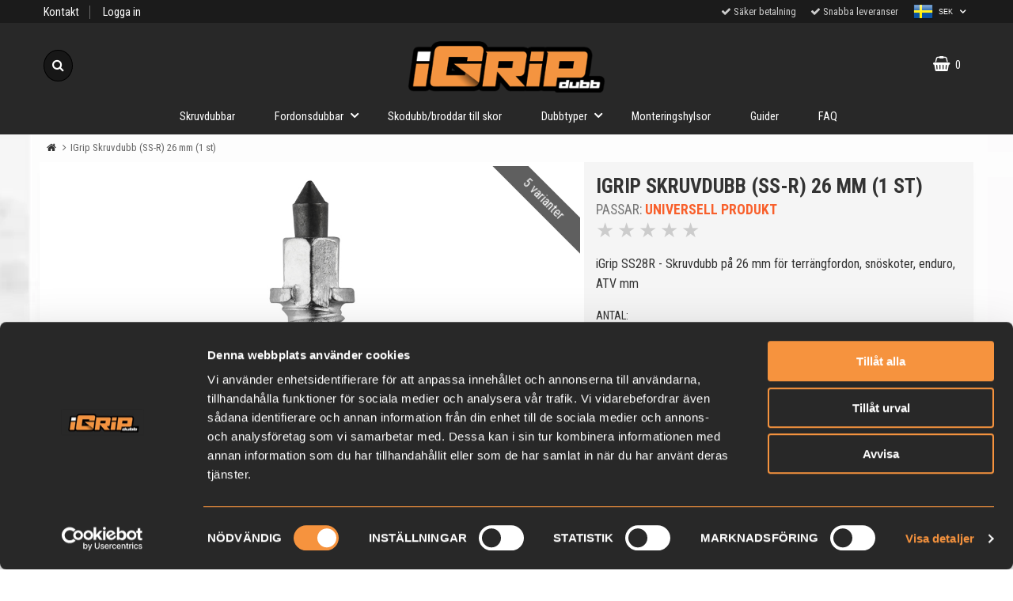

--- FILE ---
content_type: text/html; charset=utf-8
request_url: https://www.igripdubb.se/igrip-skruvdubb-ss-r26-mm-1-st
body_size: 9856
content:
        <!DOCTYPE html>
        <html lang="sv">
        <head>
            <meta http-equiv="x-ua-compatible" content="ie=edge">

            <!--
                Toolbar color
            -->
            <!-- Chrome, Firefox OS and Opera -->
            <meta name="theme-color" content="#000">
            <!-- Windows Phone -->
            <meta name="msapplication-navbutton-color" content="#000">
            <!-- iOS Safari -->
            <meta name="apple-mobile-web-app-status-bar-style" content="#000">
            <!-- Viewport -->
            <meta name="viewport" content="width=device-width, initial-scale=1">

            <!-- Fonts -->
            <link href="https://fonts.googleapis.com/css?family=Open+Sans:300,400,600,700" rel="stylesheet">
            <link href="https://fonts.googleapis.com/css?family=Roboto+Condensed:300,400,700" rel="stylesheet">

            	<title>iGrip Skruvdubb (SS-R) 26 mm</title>

	<link href='/templates/igripdubb/css/all.css?v251211-001' rel='stylesheet' />
	<link href='/templates/igripdubb/css/font-awesome.min.css' rel='stylesheet' />
	<link href='/templates/igripdubb/css/cloudzoom.css' rel='stylesheet' />
	<link href='/templates/igripdubb/css/jquery.fancybox.css' rel='stylesheet' />

            <script data-cookieconsent="ignore">
                window.dataLayer = window.dataLayer || []
                function gtag() {
                    dataLayer.push(arguments)
                }
                gtag("consent", "default", {
                    ad_personalization: "denied",
                    ad_storage: "denied",
                    ad_user_data: "denied",
                    analytics_storage: "denied",
                    functionality_storage: "denied",
                    personalization_storage: "denied",
                    security_storage: "granted",
                    wait_for_update: 500
                })
                gtag("set", "ads_data_redaction", true)
                gtag("set", "url_passthrough", true)
            </script>
            


            <script id="Cookiebot" src="https://consent.cookiebot.com/uc.js" data-cbid="884c67bb-2535-4a65-87ed-e7e1879c071a" data-blockingmode="auto" data-consentmode-defaults="disabled" type="text/javascript"></script>
            

        <script src="/scripts/commerce.js?v=4571"></script>
        
        <meta http-equiv="Content-Type" content="text/html; charset=utf-8"/>

                        <link rel="canonical" href="https://www.igripdubb.se/igrip-skruvdubb-ss-r26-mm-1-st"/>
                	<meta name="language" content="sv" />
	<meta name="description" content="K&ouml;p iGrip Skruvdubb (SS-R) 26 mm h&auml;r. Klicka h&auml;r f&ouml;r att l&auml;sa mer om Skruvdubb (SS-R) 26 mm fr&aring;n iGriphos iGripdubb" />
	<meta name="keywords" content="iGrip Skruvdubb (SS-R) 26 mm" />
	<meta name="google-site-verification" content="_8hSzBn1PRj590FjWxcUEHOF_kSLlMVaFCHHNMx4OHk" />

	<link rel="shortcut icon" href="/upload/igrip/favicon.gif" type="image/x-icon" />
        <!-- Google tag (gtag.js) -->
        <script type="text/plain" data-cookieconsent="statistics" async src="https://www.googletagmanager.com/gtag/js?id=UA-127738058-1"></script>
        <script type="text/plain" data-cookieconsent="statistics">
            window.dataLayer = window.dataLayer || [];

            function gtag() {
                dataLayer.push(arguments);
            }

            gtag('js', new Date());
            gtag('set', {'currency': 'SEK'});
            gtag('config', 'UA-127738058-1', {"send_page_view":false});
gtag('config', '1065188925', {"send_page_view":false});
        </script>
                    <script type="text/plain" data-cookieconsent="statistics">
                gtag('config', 'G-HREP6C7336', {"debug_mode":false});
            </script>
            	<meta name="ahrefs-site-verification" content="a5290775a6975780a20bfa4676c1f6e54a4fdb1f95200939a69c9871d920235a">

            <!--[if lt IE 9]>
            <script src="https://oss.maxcdn.com/html5shiv/3.7.2/html5shiv.min.js"></script>
            <script src="https://oss.maxcdn.com/respond/1.4.2/respond.min.js"></script>
            <![endif]-->
        </head>

        <body id="mainBody" data-role="page" data-template-name="/templates/igripdubb"
              data-customer-status="0">
        
        <!-- Skip links -->
        <div id="skiplinks">
            <a href="javascript:" onclick='goToByScroll("wrapper")'>
                Hoppa till innehåll            </a>
                            <a href="javascript:" onclick='goToByScroll("jsMenuList")'>
                    Hoppa till navigering                </a>
                            <a href="/">
                    Gå till startsidan                </a>
                    </div>

        <!-- Transparency layer -->
        <div id="transparencyLayer" class="hideWithTransp"></div>

        <!-- Header -->
        
    <!-- topArea -->
    <div id="topArea" class="noprint">
        <div id="superTop">
            <div class="container">
                <div class="grid-m-6 grid-t-5 grid-tl-5 grid-d-5">
                    <div id="superTopLeft" class="noprint">
                        <ul>
<li><a href="/kontakt">Kontakt</a></li>
</ul>                        <div id="topLogin">
                                                                <a href="https://www.igripdubb.se/login.php">Logga in</a>
                                                            </div>
                    </div>
                </div>
                <div class="grid-m-6 grid-t-7 grid-tl-7 grid-d-7">
                    <div id="superTopRight" class="noprint" style="position: relative; padding-right: 90px;">
                        <ul>
<li><em class="fa fa-check">&nbsp;</em>S&auml;ker betalning</li>
<li><em class="fa fa-check">&nbsp;</em>Snabba leveranser</li>
</ul>                        <span>
                                <div id="countryList">
                                                                        <button id="countryChoose">
                                    
                                        <img src="/templates/igripdubb/images/flags/country_se.png"
                                            class="countryHeadImage" alt="Sverige"
                                            title="Sverige"/>
                                        <span>SEK</span>
                                    
                                    
                                        <i class="fa fa-angle-down" id="countryArrow" aria-hidden="true"></i>
                                    </button>            
                            
                                    <div id="countryDiv">
                                        <ul>
                                                                                        <li class="">
                                                        <a href="?cmd=setcountry,setcurrency&country=fi&currencyid=6">                                
                                                            <img src="/templates/igripdubb/images/flags/country_fi.png"
                                                                alt="Finland"
                                                                title="Finland"/>
                                                            <span>Euro</span>
                                                        </a>
                                                    </li>
                                                                                                <li class="">
                                                        <a href="?cmd=setcurrency,setcountry&country=dk&currencyid=5">                                
                                                            <img src="/templates/igripdubb/images/flags/country_dk.png"
                                                                alt="Danmark"
                                                                title="Danmark"/>
                                                            <span>Danske Kroner</span>
                                                        </a>
                                                    </li>
                                                                                                <li class=" active">
                                                        <a href="?cmd=setcountry,setcurrency&country=se&currencyid=1">                                
                                                            <img src="/templates/igripdubb/images/flags/country_se.png"
                                                                alt="Sverige"
                                                                title="Sverige"/>
                                                            <span>Svenska Kronor</span>
                                                        </a>
                                                    </li>
                                                                                        </ul>
                                    </div>
                                </div>
                            </span>
                    </div>
                </div>
            </div>
        </div>


        <div class="container">
            <!-- topArea: Column 1 -->
            <div class="grid-m-1 grid-t-4 grid-tl-4 grid-d-4 col1">
                                        <button id="buttonSearch">
                            <i class="fa fa-search"
                            aria-hidden="true"></i><span>Sök</span>
                        </button>
                        <div id="jsSearchField">
                            <form class="search-form" action="https://www.igripdubb.se/search.php">
                                <fieldset>
                                    <legend>Sök</legend>
                                    <label for="search-01"
                                        class="dispNone">Sök bland våra produkter</label>
                                    <div class="searchContainer ">
                                        <input type="text" name="keyword" id="search-01" class="text"
                                            value=""
                                            placeholder="Sök bland våra produkter"
                                            title="Sök bland våra produkter"/>
                                        <button type="submit" class="icon" name="search"><i class="fa fa-search"
                                                                                            aria-hidden="true"></i><span>Sök</span>
                                        </button>
                                    </div>
                                </fieldset>
                            </form>
                        </div>
                                    </div>

            <div class="grid-m-6 grid-t-4 grid-tl-4 grid-d-4 col2">
                <div id="topLogo">
                    <div class="innerLogo">
                        <a href="https://www.igripdubb.se">
                            <img data-small-image="/templates/igripdubb/images/logo-small.png"
                                src="/upload/igrip/igriplogo-26.png"
                                data-big-image="/upload/igrip/igriplogo-26.png"
                                alt="TS Stockholm AB logo"/>
                                                    </a>
                    </div>
                </div>
            </div>

            <!-- topArea: Column 2 -->
            <div class="grid-m-4 grid-t-4 grid-tl-4 grid-d-4 col3">
                <div id="topBarRight" class="noprint">
                                            <div id="topCartContent">
                                    <div id="topCartOpen" class="topCartOpen container">
            <div class="jsShakeArea">
                <div class="basketItems" id="basketItems"><i class="fa fa-shopping-basket" aria-hidden="true" id="cartIcon"></i>0</div>            </div>
        </div>
                                </div>
                        <div id="miniCart">
                                    <div class="cashierProducts cashier-form">
            <table>
                <thead class="close">
                <tr class="">
                    <th class="">produkt</th>
                    <th class="">info</th>
                    <th class="">totalt</th>
                </tr>
                </thead>
                <tbody>
                                </tbody>
                <tfoot>
                
                <tr class="total">
                    <td class="textRight" colspan="2">Summa</td>
                                        <td class="textRight">0.00 kr</td>
                </tr>
                                </tfoot>
            </table>
        </div>

        <div class="textRight">
            <a class="button button-confirm"
               href="https://www.igripdubb.se/cashier.php">Till kassan&nbsp; <i
                        class="fa fa-angle-right"></i></a>
        </div>

                                        </div>
                                        </div>
            </div>
        </div>
    </div>

    <!-- topBar -->
    <header id="topBar" class="noprint"></header>
    
        <!-- Nav wrapper -->
        <div class="nav-wrapper noprint">
            <nav id="menuTop">
                    <div class="container">

                <div id="topMenu">
            <div id="loaderContainer">
                <div id="menuLoader" class="loader"></div>
            </div>
            <button id="buttonMenu" tabindex="0">
                                    <i class="fa fa-bars"></i>
                    <span class="menuText">meny</span>
                            </button>
            <div id="topLogoFixed">
                <a href="https://www.igripdubb.se">
                    <div class="standardLogo"><img src="/upload/igrip/igriplogo-26.png"
                                                   alt="TS Stockholm AB logo"/></div>
                </a>
            </div>
            <div id="topCartFiller">
                                    <a href="https://www.igripdubb.se/cashier.php">
                        &nbsp;
                        <div class="icon">
                            <i class="fa fa-shopping-basket jsShakeArea" aria-hidden="true" id="cartIconMob"></i>
                        </div>
                        <div class="qty ">
                            0                        </div>
                    </a>
                            </div>
                                    <div id="jsMenuList" class="desktop">
            <nav>
                <ul class="topLevel" id="jsMenuListd">
                    <li class="category  noSub jsEvent "><a href="https://www.igripdubb.se/skruvdubbar/" class="topNav-153 mTop">Skruvdubbar</a></li>
<li class="category  hasSub jsEvent "><a href="https://www.igripdubb.se/fordonsdubbar" class="topNav-1397 mTop">Fordonsdubbar<i class="fa fa-angle-down" aria-hidden="true"></i></a><div id="subMenu-1397" class="subMenuWrapper "><div class="subMenuInner level-1 container"><ul><li class="child noSub level-1"><a href="https://www.igripdubb.se/fordonsdubbar" class="topNav-1397 mSub"><div class="menuTxt">Fordonsdubbar</div><div class="clear"></div></a></li><li class="child noSub level-1  " ><a href="https://www.igripdubb.se/atvdubb" class="topNav-1476 mSub "><div class="menuTxt">ATV</div><div class="clear"></div></a></li>
<li class="child noSub level-1  " ><a href="https://www.igripdubb.se/bil/dubb" class="topNav-334 mSub "><div class="menuTxt">Bil</div><div class="clear"></div></a></li>
<li class="child noSub level-1  " ><a href="https://www.igripdubb.se/cykeldubb" class="topNav-156 mSub "><div class="menuTxt">Cykel</div><div class="clear"></div></a></li>
<li class="child noSub level-1  " ><a href="https://www.igripdubb.se/endurodubb" class="topNav-157 mSub "><div class="menuTxt">Enduro</div><div class="clear"></div></a></li>
<li class="child noSub level-1  " ><a href="https://www.igripdubb.se/tunga-fordon/entreprenadmaskinerdubb" class="topNav-159 mSub "><div class="menuTxt">Entreprenadmaskiner</div><div class="clear"></div></a></li>
<li class="child noSub level-1  " ><a href="https://www.igripdubb.se/gruvmaskindubb" class="topNav-162 mSub "><div class="menuTxt">Gruvmaskiner</div><div class="clear"></div></a></li>
<li class="child noSub level-1  " ><a href="https://www.igripdubb.se/jordbruksfordondubb" class="topNav-158 mSub "><div class="menuTxt">Jordbruksfordon</div><div class="clear"></div></a></li>
<li class="child noSub level-1  " ><a href="https://www.igripdubb.se/gaffellift-lastare-truckdubb" class="topNav-160 mSub "><div class="menuTxt">Lätta maskiner</div><div class="clear"></div></a></li>
<li class="child noSub level-1  " ><a href="https://www.igripdubb.se/militarafordondubb" class="topNav-163 mSub "><div class="menuTxt">Militära fordon</div><div class="clear"></div></a></li>
<li class="child noSub level-1  " ><a href="https://www.igripdubb.se/mopeddubb" class="topNav-1475 mSub "><div class="menuTxt">Moped</div><div class="clear"></div></a></li>
<li class="child noSub level-1  " ><a href="https://www.igripdubb.se/motorcykeldubb" class="topNav-1478 mSub "><div class="menuTxt">Motorcykel</div><div class="clear"></div></a></li>
<li class="child noSub level-1  " ><a href="https://www.igripdubb.se/dubbquad" class="topNav-1477 mSub "><div class="menuTxt">Quad</div><div class="clear"></div></a></li>
<li class="child noSub level-1  " ><a href="https://www.igripdubb.se/skogsmaskindubb" class="topNav-161 mSub "><div class="menuTxt">Skogsmaskiner</div><div class="clear"></div></a></li>
<li class="child noSub level-1  " ><a href="https://www.igripdubb.se/snoskoterdubb" class="topNav-164 mSub "><div class="menuTxt">Snöskoter</div><div class="clear"></div></a></li>
</ul></div></div></li>
<li class="category  noSub jsEvent "><a href="https://www.igripdubb.se/skodubb/broddar" class="topNav-154 mTop">Skodubb/broddar till skor</a></li>
<li class="category  hasSub jsEvent "><a href="https://www.igripdubb.se/dubbtyper/" class="topNav-155 mTop">Dubbtyper<i class="fa fa-angle-down" aria-hidden="true"></i></a><div id="subMenu-155" class="subMenuWrapper "><div class="subMenuInner level-1 container"><ul><li class="child noSub level-1"><a href="https://www.igripdubb.se/dubbtyper/" class="topNav-155 mSub"><div class="menuTxt">Dubbtyper</div><div class="clear"></div></a></li><li class="child noSub level-1  " ><a href="https://www.igripdubb.se/skruvdubbar/ss-dubb/" class="topNav-166 mSub "><div class="menuTxt">SS-dubb</div><div class="clear"></div></a></li>
<li class="child noSub level-1  " ><a href="https://www.igripdubb.se/skruvdubbar/st-dubb/" class="topNav-165 mSub "><div class="menuTxt">ST-dubb</div><div class="clear"></div></a></li>
<li class="child noSub level-1  " ><a href="https://www.igripdubb.se/skruvdubbar/sf-dubb" class="topNav-1363 mSub "><div class="menuTxt">SF-dubb</div><div class="clear"></div></a></li>
</ul></div></div></li>
<li class="category  noSub jsEvent "><a href="https://www.igripdubb.se/monteringshylsor/" class="topNav-335 mTop">Monteringshylsor</a></li>
                    <li class="category noSub jsEvent">
                        <a href="/dubbguider" class="mTop">Guider</a>
                    </li>
                    <li class="category noSub jsEvent">
                        <a href="/faq-guide" class="mTop">FAQ</a>
                    </li>

                </ul>
            </nav>
        </div>
                </div>
    </div>
                </nav>
        </div>

        <!-- Wrapper -->
        <div id="wrapper" role="main" class="printable noModelChooser">
            <div class="fullWidth">                    <div id="breadcrumbs">
            <div class="container">
                <div class="grid-d-12">
                    <div class="innerFill bottomShadow">
                        <div id="jsBreadcrumb">
                            <nav>
                                <ul>
                                                                                                                                    <li><a class="home"
                                                       href="https://www.igripdubb.se"><i class="fa fa-home" aria-hidden="true"></i></a>
                                                </li>

                                                                                                <li class="arrow">IGrip Skruvdubb (SS-R) 26 mm (1 st)</li>
                                                                            </ul>
                            </nav>
                        </div>
                    </div>
                </div>
            </div>
        </div>
        
    <div id="productPage" itemscope itemtype="http://schema.org/Product">
        <div id="productPageUpper">
            <section>
                <div class="container flexRow boxShadow">
                                        <div class="grid-m-12 grid-t-7 grid-tl-7 grid-d-7 colImage">
                        <div class="innerFill bottomShadow">
                            <div class="productImageContainer">
                                                                        <div class="ribbon-wrap">
                                            <span class="ribbon1">5 varianter </span>
                                        </div>
                                        
                                <div class="productImage">
                                    
                                    <div id="slider" class="swipe">
                                        <div class="swipe-wrap">
                                                                                                <div>
                                                        <figure>
                                                            <img itemprop="image" id="zoom1"
                                                                 class="cloudzoom active"
                                                                 src="/upload/product_images/igrip/SS28Rv2.jpg"
                                                                 alt="iGrip Skruvdubb (SS-R) 26 mm"
                                                                 data-cloudzoom="zoomFlyOut: false, easing:3, zoomOffsetX: 0, zoomSizeMode: 0, zoomPosition: 'inside', zoomOffsetX: 0, disableOnScreenWidth: 20000, zoomImage: '/upload/product_images/igrip/SS28Rv2.jpg'"/>
                                                        </figure>
                                                    </div>
                                                                                                        <div>
                                                        <figure>
                                                            <img itemprop="image" id="zoom2"
                                                                 class="cloudzoom active"
                                                                 src="/upload/product_images/igrip/SS28R.jpg"
                                                                 alt="iGrip Skruvdubb (SS-R) 26 mm"
                                                                 data-cloudzoom="zoomFlyOut: false, easing:3, zoomOffsetX: 0, zoomSizeMode: 0, zoomPosition: 'inside', zoomOffsetX: 0, disableOnScreenWidth: 20000, zoomImage: '/upload/product_images/igrip/SS28R.jpg'"/>
                                                        </figure>
                                                    </div>
                                                                                                        <div>
                                                        <figure>
                                                            <img itemprop="image" id="zoom3"
                                                                 class="cloudzoom active"
                                                                 src="/upload/product_images/igrip/SS28Ra.jpg"
                                                                 alt="iGrip Skruvdubb (SS-R) 26 mm"
                                                                 data-cloudzoom="zoomFlyOut: false, easing:3, zoomOffsetX: 0, zoomSizeMode: 0, zoomPosition: 'inside', zoomOffsetX: 0, disableOnScreenWidth: 20000, zoomImage: '/upload/product_images/igrip/SS28Ra.jpg'"/>
                                                        </figure>
                                                    </div>
                                                                                                        <div>
                                                        <figure>
                                                            <img itemprop="image" id="zoom4"
                                                                 class="cloudzoom active"
                                                                 src="/upload/product_images/igrip/PFD_8778-final-SS28R.jpg"
                                                                 alt="iGrip Skruvdubb (SS-R) 26 mm"
                                                                 data-cloudzoom="zoomFlyOut: false, easing:3, zoomOffsetX: 0, zoomSizeMode: 0, zoomPosition: 'inside', zoomOffsetX: 0, disableOnScreenWidth: 20000, zoomImage: '/upload/product_images/igrip/PFD_8778-final-SS28R.jpg'"/>
                                                        </figure>
                                                    </div>
                                                                                            </div>
                                    </div>
                                </div>

                                                                    <div class="next" style="float: right;"><i class="fa fa-angle-right"></i></div>
                                    <div class="prev" style="float: left;"><i class="fa fa-angle-left"></i></div>
                                
                                <div class="onlyBig">
                                                                                                                    <div id="sliderPosNav" class="thumbs">
                                            <ul class="">                                                                                                <li class="active grid-m-1 grid-t-1 grid-tl-1 grid-d-1">
                                                                                                            <a href="#" class="cloudzoom-gallery"
                                                           data-cloudzoom="useZoom: '#zoom1', image: '/upload/product_images/igrip/SS28Rv2.jpg', zoomImage: '/upload/product_images/igrip/SS28Rv2.jpg'"
                                                           onclick="Slider.slide(0,0);">
                                                            <div>
                                                                <img src="/upload/product_images/igrip/SS28Rv2.jpg"
                                                                     alt="iGrip Skruvdubb (SS-R) 26 mm"/>
                                                            </div>
                                                        </a>
                                                                                                    </li>
                                                                                                                                                <li class=" grid-m-1 grid-t-1 grid-tl-1 grid-d-1">
                                                                                                            <a href="#" class="cloudzoom-gallery"
                                                           data-cloudzoom="useZoom: '#zoom1', image: '/upload/product_images/igrip/SS28R.jpg', zoomImage: '/upload/product_images/igrip/SS28R.jpg'"
                                                           onclick="Slider.slide(0,0);">
                                                            <div>
                                                                <img src="/upload/product_images/igrip/SS28R.jpg"
                                                                     alt="iGrip Skruvdubb (SS-R) 26 mm"/>
                                                            </div>
                                                        </a>
                                                                                                    </li>
                                                                                                                                                <li class=" grid-m-1 grid-t-1 grid-tl-1 grid-d-1">
                                                                                                            <a href="#" class="cloudzoom-gallery"
                                                           data-cloudzoom="useZoom: '#zoom1', image: '/upload/product_images/igrip/SS28Ra.jpg', zoomImage: '/upload/product_images/igrip/SS28Ra.jpg'"
                                                           onclick="Slider.slide(0,0);">
                                                            <div>
                                                                <img src="/upload/product_images/igrip/SS28Ra.jpg"
                                                                     alt="iGrip Skruvdubb (SS-R) 26 mm"/>
                                                            </div>
                                                        </a>
                                                                                                    </li>
                                                                                                                                                <li class=" grid-m-1 grid-t-1 grid-tl-1 grid-d-1">
                                                                                                            <a href="#" class="cloudzoom-gallery"
                                                           data-cloudzoom="useZoom: '#zoom1', image: '/upload/product_images/igrip/PFD_8778-final-SS28R.jpg', zoomImage: '/upload/product_images/igrip/PFD_8778-final-SS28R.jpg'"
                                                           onclick="Slider.slide(0,0);">
                                                            <div>
                                                                <img src="/upload/product_images/igrip/PFD_8778-final-SS28R.jpg"
                                                                     alt="iGrip Skruvdubb (SS-R) 26 mm"/>
                                                            </div>
                                                        </a>
                                                                                                    </li>
                                                </ul>                                        </div>
                                        
                                </div>
                            </div>
                        </div>

                                            </div>

                                        <div class="grid-m-12 grid-t-5 grid-tl-5 grid-d-5 colInfo">
                        <div class="innerFill bottomShadow">
                            <div class="productInfo" id="productInfo">
                                <!-- Google Rich Snippets -->
                                                                <div style="display:none">
                                                                    </div>
                                <!-- End Google Rich Snippets -->

                                        <div class="container">
                        <div class="grid-m-12 grid-t-12 grid-tl-12 grid-d-12">
                <header>
                    <h1 itemprop="name" id="h1Header">
                        IGrip Skruvdubb (SS-R) 26 mm (1 st)                    </h1>

                                            <div class="headerModel">
                        <span class="">
                                                                                                <span class="modelHead">Passar:</span>
                                    <span class="modelName">Universell produkt</span>
                                                        </span>
                        </div>
                                    </header>
            </div>

                                                    <div class="grid-m-12 grid-t-12 grid-tl-12 grid-d-12">
                            <div class="rating grade-0" id="jsRatingsBtn">
                                <ul>
                                    <li>&#9733;</li>
                                    <li>&#9733;</li>
                                    <li>&#9733;</li>
                                    <li>&#9733;</li>
                                    <li>&#9733;</li>
                                </ul>
                                                            </div>
                        </div>
                        <div class="shortDesc"><div class="grid-m-12 grid-t-12 grid-tl-12 grid-d-12"><p>iGrip SS28R - Skruvdubb på 26 mm för terrängfordon, snöskoter, enduro, ATV mm</p></div></div>                <form action="#" id="prodPageForm" autocomplete="off" class="no-selected-assoc" data-choose-assoc="Du måste välja antal!">
                    <input type="hidden" id="prodStatus" value="1"/>
                    <div class="innerBox" itemprop="offers" itemscope itemtype="http://schema.org/Offer">
                                                    <div class="grid-m-12 grid-t-12 grid-tl-12 grid-d-12">
                                <div class="assoc">
                                                <label for="associd1">antal: </label>
            <div class="styled-select selProdAssoc">
                <select name="associd1" id="associd1">
                                            <option value="0" selected="selected">
                            Välj antal                        </option>
                                            <option value="38188">1 st</option>
                                            <option value="33555">100 st (inkl. hylsa)</option>
                                            <option value="33557">150 st (inkl. hylsa)</option>
                                            <option value="33558">200 st (inkl. hylsa)</option>
                                            <option value="33559">250 st (inkl. hylsa)</option>
                                    </select>
            </div>
                                            <div id="assoc-prod-urls"
                                         style="display:none">{"38188":"https:\/\/www.igripdubb.se\/igrip-skruvdubb-ss-r26-mm-1-st","33555":"https:\/\/www.igripdubb.se\/igrip-skruvdubb-ss-r26-mm-100-st-1-st-verktyg","33557":"https:\/\/www.igripdubb.se\/igrip-skruvdubb-ss-r26-mm-150-st-1-st-verktyg","33558":"https:\/\/www.igripdubb.se\/igrip-skruvdubb-ss-r26-mm-200-st-1-st-verktyg","33559":"https:\/\/www.igripdubb.se\/igrip-skruvdubb-ss-r26-mm-250-st-1-st-verktyg"}</div>
                                </div>
                            </div>
                        
                        <div class="grid-m-12 grid-t-12 grid-tl-12 grid-d-12">
                            <div class="prices">
                                <meta itemprop="priceCurrency" content="SEK"/>
                                <meta itemprop="price" content="15"/>
                                                                    <div class="priceRegular" id="updPrice">15.00 kr</div>
                                                                </div>
                        </div>

                                                    <div class="grid-m-12 grid-t-12 grid-tl-12 grid-d-12">
                                <div class="installment">
                                    <div style="height:94px"
                                         class="klarna-widget klarna-part-payment"
                                         data-eid="67980"
                                         data-locale="sv_se"
                                         data-price="15"
                                         data-layout="pale">
                                    </div>
                                </div>
                            </div>
                                                        <div class="grid-m-12 grid-t-12 grid-tl-12 grid-d-12">
                                <div class="stockStatus">
                                    <div class="textNormal delDays">
                                                                                    <div class="instock">
                                                <link itemprop="availability" href="http://schema.org/InStock"/>
                                                <i class="fa fa-check fa-fw"></i>
                                                I lager<span class="textSmallLight">&nbsp;&nbsp;Leveranstid: 1-4 dagar</span>                                            </div>
                                                                                </div>
                                </div>
                            </div>
                                                        <div class="productBuy container">
                                <div class="grid-m-2 grid-t-2 grid-tl-2 grid-d-2">
                                                                            <input type="number" class="text-quont w100p" value="1" name="qty" id="qty"
                                               size="1" min="1" max="999" required
                                               title="antal"/>
                                                                        <input type="hidden" name="cmd" value="purchase"/>
                                                                            <input type="hidden" name="instock"
                                               value="99999999"/>
                                        <input type="hidden" name="noInventoryPurchase" value="false"/>
                                                                            <input type="hidden" name="available" value="99999999"/>
                                    <input type="hidden" name="reserved" value="0"/>
                                    <input type="hidden" name="pname" value="iGrip Skruvdubb (SS-R) 26 mm (1 st)"/>
                                    <input type="hidden" name="prodno" value="38188"/>
                                    <input type="hidden" name="salestatus" value="1"/>
                                </div>

                                <div class="grid-m-10 grid-t-10 grid-tl-10 grid-d-10">
                                    <div class="col2">
                                                                                        <button type="submit" class="button button-confirm bigBuy" id="jsBuyBtn"
                                                        aria-labelledby="jsBuyBtn h1Header"> Köp</button>
                                                                                </div>
                                </div>
                            </div>
                            
                        <div id="prodExtra">
                            <div class="container">
                                                                    <div class="grid-m-12 grid-t-12 grid-tl-12 grid-d-12">
                                        <div id="prodFunctions">
                                            <div class="container">
                                                                                                    <div id="wishList" class="smallButton wishList">
                                                        <a href="?cmd=addwish" rel="nofollow" class="wishList"
                                                           title="Lägg i önskelista">
                                                            <i class="fa fa-heart" aria-hidden="true"></i>
                                                            <span>önskelista</span>
                                                        </a>
                                                    </div>
                                                                                                    <div id="productEmail" class="smallButton">
                                                                                                                    <a href="mailto:info@twostroke.se?subject=Fråga%20oss%20om%20vara: iGrip%20Skruvdubb%20(SS-R)%2026%20mm%20(1%20st) (IGR-SS2801R)"
                                                               class="quest"
                                                               title="E-posta fråga">
                                                                <i class="fa fa-envelope" aria-hidden="true"></i>
                                                                <span>E-posta fråga</span>
                                                            </a>
                                                                                                            </div>
                                                                                                </div>
                                        </div>
                                    </div>
                                                                        <div class="grid-m-12 grid-t-12 grid-tl-12 grid-d-12">
                                        <div id="productManufacturer">
                                            Art.no IGR-SS2801R                                        </div>
                                    </div>
                                
                            </div>
                        </div>
                    </div>
                </form>
                        </div>
                                    </div>

                                                    </div>
                    </div>
                </div>
            </section>
        </div>

                    <div id="prodDesc">
                <div class="container flexRow boxShadow">
                    <div class="grid-m-12 grid-t-8 grid-tl-8 grid-d-8 colDesc">
                        <div class="innerFill bottomShadow textContent" itemprop="description">
                            <h3>Information om iGrip Skruvdubb (SS-R) 26 mm (1 st)</h3>
                            <p>iGrip Skruvdubb SS28R - Skruvdubb p&aring; 26 mm som passar sn&ouml;skoter, enduro och ATV som inte g&aring;r p&aring; asfalterade v&auml;gar. <br /><br />Rekommenderas till mattor med 32mm kammar. <br /><br />OBS! Om du har en Cobra 1,352 matta s&aring; rekommenderas ST24R OBS!<strong><br /></strong><strong><br /><span style="text-decoration: underline;">M&aring;tt</span></strong><br />Tot.l&auml;ngd: 26 mm<br />G&auml;ngl&auml;ngd: 19 mm<br />G&auml;ngdiameter: 5 mm<br />Spetsh&ouml;jd: 4 mm<br />Rek. minsta m&ouml;nsterdjup: 19 mm<br /><br /><span style="text-decoration: underline;"><strong>Anv&auml;ndningsomr&aring;de<br /></strong></span>- Sn&ouml;skoter (min. rek: 100 st)<br />- Cross/Enduro (min. rek: 40 st/d&auml;ck)<br />- ATV (min. rek: 40 st/d&auml;ck)<br /><br /><em>Monteras enkelt med skruvdragare och specialhylsa. Hylsan ing&aring;r vid k&ouml;p av minst 100 dubb.</em></p>
<p>&nbsp;</p>
<p><em><iframe title="YouTube video player" src="https://www.youtube.com/embed/jfFeX1MbT6A?si=ZcLDXg4vmA52XbsD" width="560" height="315" frameborder="0" allowfullscreen="allowfullscreen"></iframe></em></p>                        </div>
                    </div>

                    <div class="grid-m-12 grid-t-4 grid-tl-4 grid-d-4 colMisc">
                        <div class="innerFill bottomShadow">
                                                            <div id="prodRelCat">
                                    <header>
                                        <div class="container">
                                            <div class="grid-m-12 grid-t-12 grid-tl-12 grid-d-12">
                                                <h2>Upptäck mer</h2>
                                            </div>
                                        </div>
                                    </header>
                                    <ul class="container"><li class="subCatItem "><a href="https://www.igripdubb.se/skruvdubbar/"><i class="fa fa-angle-right" aria-hidden="true"></i> <span>Skruvdubbar</span></a></li><li class="subCatItem "><a href="https://www.igripdubb.se/dubbtyper/"><i class="fa fa-angle-right" aria-hidden="true"></i> <span>Dubbtyper</span></a></li><li class="subCatItem "><a href="https://www.igripdubb.se/snoskoterdubb"><i class="fa fa-angle-right" aria-hidden="true"></i> <span>Snöskoter</span></a></li><li class="subCatItem "><a href="https://www.igripdubb.se/skruvdubbar/ss-dubb/"><i class="fa fa-angle-right" aria-hidden="true"></i> <span>SS-dubb</span></a></li><li class="subCatItem "><a href="https://www.igripdubb.se/fordonsdubbar"><i class="fa fa-angle-right" aria-hidden="true"></i> <span>Fordonsdubbar</span></a></li></ul>                                </div>
                                <br>
                                                    </div>
                    </div>
                </div>
            </div>
                        <div id="prodLatestReviews">
                <div id="tipStatus" class="dispNone">0</div>
                <div id="reviewStatus" class="dispNone">0</div>

                <div class="container boxShadow">
                    <div class="grid-m-12 grid-t-12 grid-tl-12 grid-d-12">
                        <div class="innerFill bottomShadow">
                            <header>
                                <h2 class="styled">Recensioner</h2>
                            </header>
                            <div class="container flexRow">
                                                                    <div class="grid-m-12 grid-t-12 grid-tl-12 grid-d-12 textCenter">
                                        <p>
                                            Produkten har inga recensioner                                        </p>
                                    </div>
                                                                </div>

                                                        <div class="container">
                                <div class="grid-m-12 grid-t-12 grid-tl-12 grid-d-12">
                                    <div id="productReviewBtn" class="textCenter">
                                        <a href="javascript:" class="mediumButton off" id="jsRevWriteBtn"><i
                                                    class="fa fa-pencil"></i>
                                            &nbsp;Skriv en recension</a>
                                    </div>
                                </div>
                            </div>
                                                        <div class="productReviewWrite close  container " id="jsRevWritecontainer">
                                <div class="grid-m-12 grid-t-12 grid-tl-12 grid-d-12">
                                    
                                    <h2>Skriv en recension om produkten</h2>
                                                                        <form action="#" method="post">
                                        <div>
                                            <div class="container">
                                                <div class="grid-m-12 grid-t-2 grid-tl-2 grid-d-2">
                                                    <label for="txtAuthor">Ditt namn                                                        :</label>
                                                </div>
                                                <div class="grid-m-12 grid-t-10 grid-tl-10 grid-d-10">
                                                    <input class="name" type="text" name="author" id="txtAuthor"
                                                           value=""/>
                                                </div>
                                            </div>
                                            <div class="container">
                                                <div class="grid-m-12 grid-t-2 grid-tl-2 grid-d-2">
                                                    <label for="txtTitle">Rubrik                                                        :</label>
                                                </div>
                                                <div class="grid-m-12 grid-t-10 grid-tl-10 grid-d-10">
                                                    <input class="title" type="text" name="title" id="txtTitle"
                                                           value=""/>
                                                </div>
                                            </div>

                                            <div class="container">
                                                <div class="grid-m-12 grid-t-2 grid-tl-2 grid-d-2">
                                                    Betyg:
                                                </div>
                                                <div class="grid-m-12 grid-t-10 grid-tl-10 grid-d-10">
                                                            <span class="reviewGroup">
                                                                <input type="radio" id="rating-5" name="rating"
                                                                       value="5" /><label for="rating-5">5</label>
                                                                <input type="radio" id="rating-4" name="rating"
                                                                       value="4" checked /><label for="rating-4">4</label>
                                                                <input type="radio" id="rating-3" name="rating"
                                                                       value="3" /><label for="rating-3">3</label>
                                                                <input type="radio" id="rating-2" name="rating"
                                                                       value="2" /><label for="rating-2">2</label>
                                                                <input type="radio" id="rating-1" name="rating"
                                                                       value="1" /><label for="rating-1">1</label>
                                                            </span>
                                                </div>
                                            </div>

                                            <div class="container">
                                                <div class="grid-m-12 grid-t-2 grid-tl-2 grid-d-2">
                                                    <label for="txtDescript">Information om                                                        :</label>
                                                </div>
                                                <div class="grid-m-12 grid-t-10 grid-tl-10 grid-d-10">
                                                    <textarea class="description w100p" name="description"
                                                              id="txtDescript" rows="4"
                                                              cols="30"></textarea>
                                                </div>
                                            </div>

                                                                                            <div class="container">
                                                    <div class="grid-m-12 grid-t-2 grid-tl-2 grid-d-2">
                                                        <label for="captcha2">Ange tecknen i bilden här                                                            :</label>
                                                    </div>
                                                    <div class="grid-m-12 grid-t-10 grid-tl-10 grid-d-10">
                                                        <img src="https://www.igripdubb.se/captcha.php"/><br>
                                                        <label for="captcha2">Ange tecknen i bilden här                                                            :</label><br/>
                                                        <input type="text" value="" name="captcha" id="captcha2"/>
                                                    </div>
                                                </div>
                                                
                                            <div class="container">
                                                <div class="grid-m-12 grid-t-2 grid-tl-2 grid-d-2">

                                                </div>
                                                <div class="grid-m-12 grid-t-10 grid-tl-10 grid-d-10">
                                                    <input type="submit"
                                                           value="Skicka"
                                                           class="button button-confirm"/>
                                                    <input type="hidden" name="cmd" value="review"/>
                                                </div>
                                            </div>
                                        </div>
                                    </form>
                                </div>
                            </div>
                        </div>
                    </div>
                </div>
            </div>
            </div>
    </div>        </div>

        <!-- Footer -->
                <!-- To top link -->
        <div id="footerToTop">
            <div class="container">
                <div class="grid-d-12"><a id="btnToTop" href="javascript:"><i
                                class="fa fa-chevron-up"></i><br>Till toppen</a></div>
            </div>
        </div>
        
    <footer id="footer">
        
        <div class="container flexRow">
            <div id="mCountry"></div>

                            <div class="grid-m-12 grid-t-3 grid-tl-3 grid-d-3">
                    <p style="text-align: center;"><a href="/personuppgiftspolicy"><br />Personuppgiftspolicy</a></p>
<p style="text-align: center;"><a href="/cookies"><br />Cookies</a></p>
<p style="text-align: center;"><a href="/ordervillkor"><br />K&ouml;pvillkor </a></p>
<p style="text-align: center;"><a href="/om-oss"><br />Om oss</a></p>                </div>
                            <div class="grid-m-12 grid-t-3 grid-tl-3 grid-d-3">
                    <p style="text-align: center;"><a href="https://www.igripdubb.se/"><br /><img src="/upload/igrip/igriplogo_small_gray.png" alt="iGripdubb logo" width="167" height="47" /></a></p>
<p style="text-align: center;"><a href="/prisgaranti"><br />30 dagars Prisgaranti</a></p>
<p style="text-align: center;"><a href="/order-from-other-countries"><br />Order from other countries</a></p>                </div>
                            <div class="grid-m-12 grid-t-3 grid-tl-3 grid-d-3">
                    <p style="text-align: center;"><a href="/tryggt-e-kop"><br /><img src="/upload/startsida/logos/tryggt-ekop-wh2.png" alt="Tryggt E-k&ouml;p logo" width="174" height="85" /></a></p>                </div>
                            <div class="grid-m-12 grid-t-3 grid-tl-3 grid-d-3">
                    <p style="text-align: center;"><br /><a href="https://www.facebook.com/igripdubb/"><img src="/upload/startsida/logos/fb_logo2.png" alt="Facebook logo" width="47" height="25" /></a><img src="/upload/startsida/logos/instagram_logo2.png" alt="Instagram logo" width="41" height="25" /><br /><img src="/upload/startsida/logos/visa_logo.png" alt="Visa logo betalning" width="78" height="38" /><img src="/upload/startsida/logos/mastercard_logo.png" alt="Mastercard logo betalning" width="65" height="38" /><a href="https://www.klarna.com/se/"><img src="/upload/startsida/logos/klarna_logo.png" alt="Klarna logo betalning" width="98" height="38" /></a><br /><a href="https://www.postnord.se/"><img src="/upload/startsida/logos/postnord_logo.png" alt="Postnord logo" width="112" height="33" /></a></p><div class="klarna-widget klarna-badge-tooltip" data-eid="67980" data-locale="sv_se" data-badge-name="short-white" data-badge-width="200"></div>                </div>
            
            <!-- Mobile: content from topBarLeft-->
            <div class="grid-d-12">
                <div id="linksFromTopBarLeft"></div>
            </div>
        </div>

            </footer>

    <div id="jsIncludes">
                    <script async src="https://cdn.klarna.com/1.0/code/client/all.js"></script>
                    <script type="text/javascript" src="//code.jquery.com/jquery-latest.min.js"></script>
        <script type="text/javascript" src="/templates/igripdubb/scripts/kodmyran.js?km006-2"></script>
        <script type="text/javascript" src="/templates/igripdubb/scripts/typeahead.bundle.js"></script>
                    <!-- Include Cloud Zoom script. -->
            <script type="text/javascript" src="/templates/igripdubb/scripts/cloudzoom.js"></script>
            <script type="text/javascript"
                    src="/templates/igripdubb/scripts/jquery.fancybox.pack.js"></script>

            <!-- Include Swipe script. -->
            <script type="text/javascript" src="/templates/igripdubb/scripts/swipe.js"></script>

            <!-- Call quick start function. -->
            <script type="text/javascript">CloudZoom.quickStart();</script>
                </div>

    
                    <!--suppress JSUnresolvedReference -->
            <script type="text/plain" data-cookieconsent="statistics">
                gtag("event", "page_view", {"ecomm_pagetype":"product","send_to":["UA-127738058-1","1065188925"]});
gtag( "event", "view_item", {"ecomm_pagetype":"product","send_to":["UA-127738058-1","1065188925"],"items":[{"id":"IGR-SS2801R","name":"iGrip Skruvdubb (SS-R) 26 mm (1 st)","price":15,"item_tax":3,"brand":"iGrip"}],"ecomm_prodid":"IGR-SS2801R","ecomm_totalvalue":15,"product_alias":"igrip-skruvdubb-ss-r26-mm-1-st"});


                // Setup a listener for the add product event (s4s_cartadd)
                document.addEventListener('s4s_cartadd', function (e) {
                    if (!e.detail.product.addedQty) return
                    gtag('event', 'add_to_cart', {
                        "items": [{
                            "id": e.detail.product.displayid,
                            "quantity": e.detail.product.addedQty
                        }],
                        "send_to": ["UA-127738058-1","1065188925"]                    })
                })

                // Setup a listener for the remove product event (s4s_cartremove)
                document.addEventListener('s4s_cartremove', function (e) {
                    if (!e.detail.product.removedQty) return
                    gtag('event', 'remove_from_cart', {
                        "items": [{
                            "id": e.detail.product.displayid,
                            "quantity": e.detail.product.removedQty
                        }],
                        "send_to": ["UA-127738058-1","1065188925"]                    })
                })
            </script>
                        <!--suppress JSUnresolvedReference -->
            <script type="text/plain" data-cookieconsent="statistics">
                ;(() => {
gtag('event', 'view_item', {
    "send_to": "G-HREP6C7336",
    "currency": "SEK",
    "value": 12,
    "items": [
        {
            "item_id": "IGR-SS2801R",
            "item_name": "iGrip Skruvdubb (SS-R) 26 mm (1 st)",
            "price": 12,
            "currency": "SEK",
            "item_brand": "iGrip"
        }
    ],
    "product_alias": "igrip-skruvdubb-ss-r26-mm-1-st"
})
})()


                // Setup a listener for the add_to_wishlist event (s4s_addwishlist)
                document.addEventListener('s4s_addwishlist', function (e) {
                    if (!e.detail.currency) return
                    ;(() => {
gtag('event', 'add_to_wishlist', {
    "value": e.detail.value,
    "currency": e.detail.currency,
    "items": [
        {
            "item_id": e.detail.items[0].item_id,
            "item_name": e.detail.items[0].item_name
        }
    ],
    "send_to": "G-HREP6C7336"
})
})()
                })

                // Setup a listener for the search event (s4s_search)
                document.addEventListener('s4s_search', function (e) {
                    if (!e.detail.search_term) return
                    ;(() => {
gtag('event', 'search', {
    "search_term": e.detail.search_term,
    "send_to": "G-HREP6C7336"
})
})()
                })

                // Setup a listener for the add product event (s4s_cartadd)
                document.addEventListener('s4s_cartadd', function (e) {
                    if (!e.detail.product.addedQty) return
                    ;(() => {
gtag('event', 'add_to_cart', {
    "items": [
        {
            "item_id": e.detail.product.displayid,
            "item_name": e.detail.product.name,
            "quantity": e.detail.product.addedQty
        }
    ],
    "send_to": "G-HREP6C7336"
})
})()
                })

                // Setup a listener for the remove product event (s4s_cartremove)
                document.addEventListener('s4s_cartremove', function (e) {
                    if (!e.detail.product.removedQty) return
                    ;(() => {
gtag('event', 'remove_from_cart', {
    "items": [
        {
            "item_id": e.detail.product.displayid,
            "item_name": e.detail.product.name,
            "quantity": e.detail.product.removedQty
        }
    ],
    "send_to": "G-HREP6C7336"
})
})()
                })
            </script>
                    <!--suppress JSUnresolvedReference -->
        <script type="text/plain" data-cookieconsent="statistics">
            window.rbeacon || (rbeacon = {})
            rbeacon.info = {"account": "81091", "rid": "cd96ba3ac2a4e86a3210d6f957168cf8"}

            onAllLoaded(initBeacon)

            function onAllLoaded(callback) {
                if (document.readyState === "complete") {
                    callback()
                } else {
                    if (window.addEventListener) {
                        window.addEventListener("load", callback, false)
                    } else if (window.attachEvent) {
                        window.attachEvent("onload", callback)
                    }
                }
            }

            function initBeacon() {
                const element = document.createElement("script")
                element.src = "https://beacon.kodmyran.se/v1/beacon.js"
                document.body.appendChild(element)
            }
        </script>
        
        <!-- Dialogs -->
        <div id="notifyPopup" class="hideWithTransp" role="dialog"></div>
        <div id="ajaxPopupWindow" class="hideWithTransp" role="dialog"></div>
        <div id="ajaxPopupNotify" class="hideWithTransp" role="dialog"></div>
        <div id="ajaxLoader">
            <div class="axloader">laddar</div>
        </div>
        </body>
        </html>
        

--- FILE ---
content_type: text/css
request_url: https://www.igripdubb.se/templates/igripdubb/css/all.css?v251211-001
body_size: 24854
content:
/*
	Copyright (C) 2012-2017 Kodmyran AB
	All Rights Reserved
	
	- Grid system is at the bottom of the file
*/

:root { --scroll-padding-top: 115px;  }
html { scroll-padding-top: var(--scroll-padding-top); }

.userCountryName { font-weight: normal; border-top: 1px solid #1fbb6c; border-bottom: 1px solid #1fbb6c; font-size: 1.3em; vertical-align: baseline; color: #1fbb6c; }
.userFlagSelection { vertical-align: baseline; float: left; width: 50%; border: 0; background-color: transparent; cursor: pointer;  transition: all 400ms ease 0s; -webkit-transition: all 400ms ease 0s; }
.userFlagSelection .textInfo { font-size: 1.1em; padding: 5px 0; }
.userFlagSelection:hover { background-color: #f7f7f7; }
.userFlagSelection:hover .inner { border: 1px solid #1fbb6c; }
.userFlagSelection:hover .textState,
.userFlagSelection:hover .textInfo { color: #1fbb6c; }
.userFlagSelection:focus .inner { background-color: #f7f7f7; -webkit-animation: kiss-in 0.25s ease-out; -moz-animation: kiss-in 0.25s ease-out; animation: kiss-in 0.25s ease-out; }
.userFlagSelection .inner { margin: 10px; border: 1px solid #ccc; padding: 10px 5px; text-align: center; }
.userFlagSelection .inner img { margin: 10px 0;}
.userFlagSelection .inner .textState { /*font-weight: 600;*/ font-size: 1.3em; /*text-transform: uppercase;*/ padding: 5px; }
.userFlagSelection .inner .textInfo { font-weight: 200; }



#countryList { /*display: inline-block; float: right; color: #fff; position: relative; margin-top: -3px; */  position: absolute; right: 0; /*bottom: 0;*/ bottom: -15px; z-index: 111;}
#countryList ul {}
#countryList li { font-size: .8em; text-align: left; display: block !important; padding: 2px 10px;}
#countryList li a { color: #fff; }
#countryList li:hover,
#countryList li:focus { background: #565656; } 
#countryList li a:focus { -webkit-animation: kiss-in 0.25s ease-out; -moz-animation: kiss-in 0.25s ease-out; animation: kiss-in 0.25s ease-out; } 
#countryList li.active { background: #828282; }
#countryList li img { display: inline-block; vertical-align: middle; margin-right: 9px; }
#countryList li span { display: inline-block; vertical-align: middle; }
#countryList a { display: block; padding: 2px 6px; text-decoration: none; }
#countryList #countryDiv { min-width: 255px; }
#countryChoose { cursor: pointer; height: 45px; font-size: .7em; border: 0; background-color: transparent; color: #fff; }
#countryChoose:focus { outline: none; }
#countryChoose .countryHeadImage {vertical-align: middle; max-width: 25px; margin-left: 4px; margin-right: 4px; }
#countryChoose .countryHead { display: inline-block; vertical-align: middle; margin-top: 0; }
#countryChoose span { display: inline-block; vertical-align: middle; margin-top: 0; float: none; margin-right: 0px; }
#countryToggle { cursor: pointer; color: #0496ce; border: 0; background-color: transparent; vertical-align: middle; margin-left: 5px; }
#countryDiv {    position: absolute; right: 0; display: none; overflow: auto; background-color: #333; }
.arrowRotate { transform: rotate(180deg); }
#countryArrow { transition: all 0.3s ease-out; font-weight: 700; margin: 0 5px; font-size: 1.4em; vertical-align: middle; }

/*#countryList.mobile { position: fixed; z-index: 100; float: none; bottom: 1%; left: 1%; background-color: rgba(255,255,255,1); border: 1px solid #e2e2e2; width: 120px; }*/
#countryList.mobile { position: relative; z-index: 100; float: left; bottom: 0; left: 0; background-color: rgba(255,255,255,1); border: 1px solid #e2e2e2; width: 100%; }

#countryList.mobile #countryChoose,
#countryList.mobile #countryChoose a { color: #000; }
/*#countryList.mobile #countryDiv { min-width: 120px; bottom: 56px; position: inherit; left: 0; right: auto; }*/
#countryList.mobile #countryDiv { min-width: 120px; bottom: 0; position: inherit; left: 0; right: auto; }
#countryList.mobile #countryChoose { min-width: 120px; bottom: 0; width: 100%; }


/* "Base" elements */
html, body { border: none; height: 100%; }
body { height: 100%; padding: 0; margin: 0; color: #333; font: 16px 'Roboto Condensed',Arial,Helvetica,sans-serif; }
img,
object,
video { border: none; height: auto; max-width: 100%; } 
iframe { border: none; max-width: 100%; }
a { text-decoration:none; color:#333; outline: 0; }
a:active,
a:hover { outline: 0; }
a:focus { outline-offset:2px; text-decoration:underline; outline: thin dotted; color: #1f98bb; }
a:hover { text-decoration:none; color: #1f98bb; }
a:active { background-color:transparent; outline:none }
ul { list-style-type: none;	margin:0; padding: 0; }
ul.checked { list-style-type: none !important;	margin-left: 0px !important; margin-top: 10px; }

.textContent li { display: list-item; position: relative; padding-left: 20px; padding: 2px 0 2px 20px; }
.textContent li:before { content: '\f00c'; font-family: FontAwesome; position: absolute; left: 0px; top: 6px; height: inherit; color: rgba(40,40,40,1); font-size: 13px; }

/* Form controls */
input,
select,
textarea { border: 1px solid #ccc; font-family: inherit; }
input[type=number] {-moz-appearance: textfield;}
:-webkit-inner-spin-button { -webkit-appearance: none;}
:-webkit-outer-spin-button { -webkit-appearance: none;}
input, 
textarea, 
button { -webkit-border-radius: 0; }
input[type=text], textarea { transition: all 0.30s ease-in-out; outline: none; padding: 3px 0px 3px 3px; margin: 5px 1px 3px 0px; border: 1px solid #ddd; }
 input[type=text]:focus, 
textarea:focus { box-shadow: 0 0 5px #1fbb6c; margin: 5px 1px 3px 0px; border: 1px solid #1fbb6c; }
caption { text-align: left; border-bottom: 1px solid #ccc; padding-bottom: 3px; text-transform: uppercase; }
label { font-size: 0.9em; text-transform: uppercase; }
form,
fieldset { margin:0; padding:0; border:none; clear: both; }

/* Skip link */
#skiplinks { left: 10px; position: absolute; top: 6px; z-index: 9999; }
#skiplinks a { display: block; position: absolute; top: -500px; }
#skiplinks a:focus, 
#skiplinks a:hover, 
#skiplinks a:active { background-color: #000; color: #fff; display: inline-block; font-weight: bold; left: 0; padding: 10px; position: absolute; top: 0; white-space: nowrap; }

/* Print */
@media print {
	.noprint { display: none; }
}
@page {	margin: 0.5cm; }

/* Styled select */
.styled-select { overflow: hidden; background: #fff; border: 1px solid #DDDDDD; height: 40px; border-radius:2px; position: relative; }
.styled-select select::-ms-expand { display: none; -ms-filter: "progid:DXImageTransform.Microsoft.Alpha(Opacity=0)"; filter: alpha(opacity=0); opacity:0; }
 .styled-select select { width: 100%; height: 100%;	border: 0; line-height: 1.5; -webkit-appearance: none; -moz-appearance: none; text-indent: 0.01px; text-overflow: ''; appearance: none;	background: transparent url("../images/bg-arrows.png") no-repeat scroll right 12px;	padding: 0 10px;	padding-right: 35px !important; }

/* Typography */
h1, h2, h3, h4 { font-family: 'Roboto Condensed', sans-serif; }
h1 { font-size: 1.8em; font-weight: 600; text-transform: uppercase; }
h1 .grey { font-weight: 300; }
h2, 
.likeH2 { color: #494949; display: block; font-size: 1.5em; margin: 0; padding: 0px 0 5px; font-weight: 400; text-transform: uppercase; }
h1.styled,
h2.styled { position: relative; font-size: 1.4em; font-weight: 200; padding: 10px 0; text-align: center; text-transform: uppercase; border-bottom: 0px !important; background-color: #494949; color: #fff; }
h3 { margin:0; padding:0px 0 3px 0; display:block; font-size:1.1em; font-weight: 400;}
p { line-height: 1.6em; }
p a { text-decoration: none; }

/* Padding */
.pad { padding: 5px; }

/* Support classes */
.floatLeft {float:left;}
.floatRight {float:right !important;}
.ib { vertical-align: top; display:-moz-inline-stack; display:inline-block;	zoom:1;	*display:inline; }
.clear {clear:both;}
.col {float: left;}
.justifyCenter {text-align: center;}
.textSmall {font-size: 84%;}
.textBig {font-size: 130%;}
.textUnderline {text-decoration: underline;}
.textItalic {font-style: italic;}
.textBold {font-weight: 600;}
.textNormal {font-weight: 300;}
.textSmallLight {font-size: 80%;	color: #666;}
.textLightItalic {color: #7c7c7c;font-style: italic;}
.textRight {text-align: right;}
.textCenter {text-align: center;}
.textLeft {text-align: left;}
.dispNone {display: none;}
.no-after:after {display: none;}
.highlight {color: #006a31;}
.highlightedCart {background-color: #42b84b !important; color: #fff !important;}
.grey {color: #6b6b6b;}
.green {color: #009900}
.orange {color: #ea6a00 !important;}
.onlyBig {display: none !important; }
.onlySmall {display: block !important; }
.wSpaceNormal {white-space: normal  !important;}
.pad0 {padding:0 !important;}
th { text-align: left; font-weight: 600; }
.close {display: none !important; transition: all 300ms; -webkit-transition: all 300ms;}
.open {display: block !important; transition: all 300ms; -webkit-transition: all 300ms;}

#topUsp li,
ul.checked li { display: list-item; position: relative; padding: 2px 0 2px 25px; }

#topUsp li:before,
ul.checked li:before { content: '\f00c'; font-family: FontAwesome; position: absolute; left: 5px;  top: 3px; height: inherit; color: #1fbb6c; }	

.flexRow { /* display: -webkit-box;	display: -webkit-flex; display: -ms-flexbox; display: flex; flex-wrap: wrap; -webkit-flex-wrap: wrap; */ }
.flexRow > [class*='grid-'] { /* display: flex; flex-direction: column;	-webkit-flex-direction: column;  */ }
.tableRow {	display: table;	height: 100%; }
.tableRow > [class*='grid-'] { display: table-cell;	float: none; vertical-align: top; height: 100%; }

/* Fill boxes */
.innerFill { height: 100%; padding: 5px; background-color: rgb(255,255,255); position: relative; }
.innerFill h1 {	padding: 10px 10px;	text-align: center; }
.innerFill h2 {	padding-left: 5px; text-align: center; }

/* Shadow */
.bottomShadow { /*border-bottom: 2px solid #ececec;*/ }
.boxShadow { -webkit-box-shadow: 0 8px 6px -6px #666; -moz-box-shadow: 0 8px 6px -6px #666; box-shadow: 0 8px 6px -6px #666; }

/* Ribbons */
.ribbon-wrap { width: 100%; height: 188px; position: absolute; top: -4px; left: 4px; overflow: hidden; }
.ribbon-wrap:before, .ribbon-wrap:after { content: ""; position: absolute; }
.ribbon-wrap:before { width: 25px; height: 4px; right: 100px; background: #333; border-radius: 8px 8px 0px 0px; }
.ribbon-wrap:after { width: 4px; height: 25px; right: 0px; top: 100px; background: #333; border-radius: 0px 8px 8px 0px; }
.ribbon1 { width: 200px; height: 32px; line-height: 32px; position: absolute; top: 30px; right: -50px; z-index: 2; overflow: hidden; -webkit-transform: rotate(45deg); transform: rotate(45deg);  background: #5f5f5f;  text-align: center;  color: #fff; } 
.ribbon3 { background: #cac6ba none repeat scroll 0 0; color: #595037; font-size: 0.75em; height: 25px; left: -1px; line-height: 25px; padding-left: 15px; position: absolute; top: 49%; width: 111px; z-index: 2; }
.ribbon3:before, .ribbon3:after { content: ""; position: absolute; }
/*.ribbon3:before { border-bottom: 6px solid #9e957c; border-left: 7px solid transparent; height: 0; left: 0.1px; top: -5.5px; width: 0;} */
.ribbon3:after { border-bottom: 12px solid transparent; border-left: 9px solid #cac6ba; border-top: 13px solid transparent; height: 0; right: -8.5px; width: 0; }

/* Error and info boxes */
.info,
.error { position: relative; padding: 20px 10px 20px 50px; border: 1px solid #ccc; background: #fff; margin: 15px 0; }
.info { border: 1px solid #9ac39d; background: #e7f6e8; color: #02830b; }
.info:before { content: '\2713'; font-size: 32px; font-weight: 400; left: 10px; position: absolute; top: 10%; color: #02830b; }
.error { border: 1px solid #993333; background: #f2e7e7; color: #993333; }
.error:before { content: '!'; font-size: 40px; font-weight: 400; left: 17px; position: absolute; top: 7%; color: #993333; }
.observe { color: #993333; border: 1px dashed #993333; }

/* Navigation related */
.nav-wrapper { height: 60px; }

/* Menu left */
/* -- Toggle button when mobile mode */
#menuLeftToggle { background-color: #ffd11f; color: #fff; padding: 10px 0; text-align: center; font-weight: 600; cursor: pointer; display: none; }
#menuLeftToggle span { position: relative; }
#menuLeftToggle span:after { content: '\f107'; font-family: FontAwesome; position: absolute; right: -17px; top: 2px; height: inherit; }
#menuLeftToggle.active span:after { -webkit-transform: rotate(180deg); -moz-transform: rotate(180deg); -o-transform: rotate(180deg); -ms-transform: rotate(180deg); transform: rotate(180deg); }

/* -- The menu */
#menuLeft  { font-size: .8em; display: none; background-color: #f7f7f7; padding: 10px; }
#menuLeft .backButton { color: #555; display: block; margin-bottom: 2px; padding: 3px; line-height: 20px; background-color: #fff; margin-top: -8px; }
#menuLeft .backButton i { margin-right: 5px; padding-left: 0; }
#menuLeft h2 { background-color: #000; color: #fff; font-size: 1em; font-weight: 400; padding: 10px; text-transform: none; }
#menuLeft h3 { font-size: .9em; font-weight: 400; padding: 10px 0 5px 0; color: #000; }
#menuLeft li { display: block; position: relative; padding:0; background-color: #fff; border-bottom: 1px solid #e4e4e4; overflow: auto; }
#menuLeft li a { display: block; padding: 9px 5px; }
#menuLeft  ul > li.category { border-right: 1px solid #dcdcdc; border-left: 1px solid #dcdcdc; }
#menuLeft li.category:hover { background-color: #fcfcfc; }
#menuLeft li.category > a.changed {	background-color: #f3f3f3; }
#menuLeft li.child:hover { background-color: #fcfcfc; }
#menuLeft li.child { border-bottom: 1px dashed #e4e4e4; padding-left: 14px; }
#menuLeft li.child:last-child {	border-bottom: 3px solid #e4e4e4; }
#menuLeft li.active { background-color: #f1f1f1; }
#menuLeft li.hasSub a:after { content: '\f0d7'; font-family: FontAwesome; position: absolute; right: 5px;  top: 12px; height: inherit; color: #000; }
#menuLeft li.noSub a:after { display: none; }
#menuLeft li.hasSub a.changed:after { content: '\f0d8'; }
#menuLeft .subMenuWrapper {	display: none; position: relative; }

/* Menu top */
#topMenu { height: 100%; display: table; width: 100%; }

/* Top container when in mobile mode */
#menuTop, 
#menuTop.fixed { left: 0; position: fixed; width: 100%; z-index: 100; background-color: rgba(40,40,40,1); border-bottom: 1px solid #000; }
#menuTop  > .container { height: 100%; position: relative; }
#menuTop { height: 60px; z-index: 4; width: 100%; z-index: 100; }

/* countrySelect */
#countrySelect { padding: 10px; }
#countrySelect img { padding: 0 5px; }
#countrySelect .active img {  background-color: #a9db67;  border: 1px solid #75a733;  border-radius: 3px; }
#countrySelect ul { float: right; }
#countrySelect ul {  display: table;  height: 100%; }
#countrySelect li {  display: table-cell !important;  vertical-align: bottom; }
#countrySelect li:hover img { background-color: #e3f6ca; border-radius: 3px; }

/* jsSearchField */
#jsSearchField { display: block; padding: 10px; }
#jsSearchField legend { display: none; }
#jsSearchField button i { display: none; }
#jsSearchField.fixed { display: none; }
.search-form .searchContainer { position: relative; }
.search-form button i { display: none; }
.search-form .text { height: 37px; padding: 5px 50px 5px 10px; width: 100%; background-color: #fff; border: 1px solid #e4e4e4; }
.search-form .text:focus,
.search-form .icon:hover { color: #333; }
.search-form .text:focus { outline: thin dotted; box-shadow: none; border: none;}
.search-form .text:active { outline: none; }
.search-form .icon { background-color: #000; height: 37px; position: absolute; right: 0px; top: 5px; width: 40px; border: 0; cursor: pointer; color: #fff; }
.search-form .icon:focus { background-color: green }
.search-form .icon:hover { background-color: #333; color: #fff; }
.search-form .search-form { margin: 0 auto;	max-width: 1180px; }	

/*	jsMenuList */
#jsMenuList { background-color: #f7f7f7; box-shadow: 0 7px 5px -5px #d0d0d0; color: #fff; display: none; left: 0; max-height: 87%; overflow-x: hidden; overflow-y: auto; position: fixed; top: 60px; width: 100%; z-index: 40; }
#jsMenuList li { display: block; }
#jsMenuList a { display: block; font-size: .9em; height: 100%; }
#jsMenuList a:active { text-decoration: none !important; color: #333333; }
#jsMenuList a:focus,
#jsMenuList.desktop li.category > a:focus { color: #1f98bb; }
#jsMenuList li.category > a { word-wrap: break-word; padding: 15px 0 15px 15px;	position: relative;	z-index: 1;	border-bottom: 1px solid #e1e1e1; }
#jsMenuList li.category i { font-weight: 600; float: right; margin-right: 15px; font-size: 1.5em; padding: 5px 12px; margin-top: -5px; }
#jsMenuList li.category .subMenuWrapper i { margin-top:-5px; }
#jsMenuList li.category.changed i {	-webkit-transform: rotate(180deg); -moz-transform: rotate(180deg); -o-transform: rotate(180deg); -ms-transform: rotate(180deg); transform: rotate(180deg); }
#jsMenuList .level-1 li .menuTxt i { font-size: 1.1em; line-height: normal; padding-right: 6px;	transform: rotate(0deg); }
#jsMenuList .subMenuWrapper ul:not(:first-child) { margin-top: -12px; }
#jsMenuList .subMenuWrapper .subMenuWrapper ul { padding-left: 45px; }
#jsMenuList li.category > a:hover { background-color: #e8e8e8; }
#jsMenuList li.child { padding: 0px; }
#jsMenuList li.child:hover { /*background-color: #e8e8e8;*/}
#jsMenuList.topLevel > li.changed > a { background-color: #ffd11f; color: #333; }
#jsMenuList .menuImg { text-align: center; width: 20px; height: 20px; display: inline-block; vertical-align: bottom; margin-right: 7px; }
#jsMenuList .menuImg img { max-height: 20px; width: auto; }
#jsMenuList .menuImg .menuImgScale img { width: auto; max-height: 20px; }
#jsMenuList .menuTxt { text-align: left; text-transform: none; word-wrap: break-word; padding: 0; position: relative;     padding: 8px 0;}
#jsMenuList .menuTxt i { line-height: 25px; /* Also look at #jsMenuList li .subMenuWrapper a */	font-size: 1.3em; }
#jsMenuList .menuTxt a { padding-left: 10px; }
#jsMenuList li .subMenuWrapper { display: none; border: 0; overflow: auto; box-shadow: none; width: 100%; background-color: #fff; z-index: 2;     padding-left: 30px; }
#jsMenuList li .subMenuWrapper a { color: #000; line-height: 25px; /* Also look at #jsMenuList .menuTxt i  */ }
#jsMenuList li .subMenuWrapper li { position: relative; }
#jsMenuList li .subMenuWrapper li.changed {	/*background-color: #f7f7f7;*/}
#jsMenuList li .subMenuWrapper li.changed i { -webkit-transform: rotate(-90deg); -moz-transform: rotate(-90deg); -o-transform: rotate(-90deg); -ms-transform: rotate(-90deg);	transform: rotate(-90deg); }
#jsMenuList .subMenuWrapper .subMenuWrapper { background-color: #fff; }
#jsMenuList .subMenuWrapper .subMenuWrapper li.child {}
#jsMenuList .level-1 .menuTxt {	font-size: 1em;	font-weight: 600; }
#jsMenuList .level-2 .menuTxt { font-weight: normal; text-transform: none; }

/* Newsletter */
#ajaxNL { text-align: center; width: 100%; }
#ajaxNL .newsletter-field { height: 40px; vertical-align: middle; padding: 5px; border: 0px; max-width: 300px; display:-moz-inline-stack; display:inline-block; zoom:1;	*display:inline; }
.nlText { text-align: center; }
.nlText i { font-size: 2.5em; vertical-align: middle; margin-top: -4px; margin-right: 10px; }
.nlText span { display: block; }
.nlText img { vertical-align: middle; padding-right: 10px; }
.nlText strong { padding-right: 15px; font-weight: 600; }

/* Show/Hide in category view */
#categorySubCategories h2 {	display: none; }
.categoryDescription { overflow:hidden; position: relative; padding: 0px; }
.fadeout { display: none; height: 4em; left: 0; position: absolute; bottom: 0px; width: 100%; background-image: linear-gradient(rgba(255, 255, 255, 0) 0%,rgb(251, 251, 251) 100%);}
/* cpToggle */
#cpToggle { visibility: hidden; text-align: center; z-index: 2; position: relative; margin-top: -20px; }
#cpToggle button { margin-bottom: 13px; font-size: 1em; background-color: #1f98bb; color: #fff; padding: 7px 17px; border: 1px solid #1f98bb; border-radius: 40px; }
#cpToggle button i { font-size: .8em; }
#cpToggle button:hover,
#cpToggle button:focus{ outline: 0 ; cursor: pointer; background-color: #1a8dae; }
#cpToggle.active_button { margin-top: 0; }
#cpToggle:hover button,
#cpToggle:hover #cpToggle button:focus { outline: 0;}
.collapsed { max-height:150px; transition: all 300ms; -webkit-transition: all 300ms; }
#pageIndex .collapsed { max-height:9000px; transition: all 300ms; -webkit-transition: all 300ms;}
.expand,
#pageIndex .expand { max-height: 9999px; transition: all 300ms; -webkit-transition: all 300ms; }

/* Filter / Attributes */
#attributes .innerFill {}
#attributes { position: relative; display: block; overflow: auto; }
#attributes .col .filterSign {}
.resetFilter { margin-left: 20px; display: inline; }
#attributes h2.styled {  font-size: 1em; background: none; color: #000; font-weight: 600; border-bottom: 1px solid #555555 !important; }
#attributes label { font-weight: 600; font-size: .8em; }

#resetFilter a { display: block; background-color: #ccc; text-align: center; height: 100%; padding: 10px 10px; margin-top: 19px; width: 65%; }
#filterToggle { padding-bottom: 15px; padding-top: 5px; background-color: #f5f5f5; border-bottom: 1px solid #ccc; transition: all 300ms; -webkit-transition: all 300ms; }
#filterToggle .ddlFilterSelect option:checked { background-color: #ffe2f7; }
#btnToggleFilter { text-align: center; background-color: #1f98bb; color: #fff; padding: 7px 16px;  border: 0; font-size: .75em; text-transform: uppercase; border-bottom-left-radius: 3px;   border-bottom-right-radius: 3px;    cursor: pointer; }
#btnToggleFilter:hover,
#btnToggleFilter:focus { background-color: #1a8dae; }
#btnToggleFilter .inText { vertical-align: middle; font-weight: 600; }
#btnToggleFilter i { font-size: 1.7em; font-weight: 600; vertical-align: middle; }


/* Model specific styling */
#modelChooser { background-color: rgba(255,255,255,.85); text-align: center; margin-top: -9px; overflow: hidden; transition:all 400ms ease; }
#modelChooser .inner { padding: 40px 0 40px 0; position: relative; }
#modelChooser.coll { max-height: 0; }
#modelChooser.exp {	max-height: 600px; }	
#modelChooser h1 { font-size: 1.75em; color: #f8602c; }
#modelChooser .info-text { font-style: italic; }
#modelChoserClose { background-color: #999; text-align: center;  width: 22px; height: 22px; border-radius: 70px; color: #f7f7f7; cursor: pointer; border: 0; font-weight: 100; margin-left: 10px; font-size: .7em; position: absolute;	top: 10px; right: 0px; }
#modelChoserClose:hover,
#modelChoserClose:focus { background-color: #333; color: #fff; outline: none; }

/* Global */
#gModelContainer { font-size: 1.1em; }
#gModelContainer { position: fixed; z-index: 99; width: 100%; top: 60px; background-color: #f7f7f7; box-shadow: -1px 2px 5px #666; border-top: 1px solid #fff; font-size: 1em;}
#gModelContainer .gModelInner { padding: 3px; }
#gModelContainer .gModelHead { text-transform: uppercase; position: relative; color: #777; }
#gModelContainer .gModelName { color: #f8602c; font-weight: 600; text-transform: uppercase; vertical-align: middle; }
#gModelContainer .gModelHead span { display: none; }
#gBtnModelClear { background-color: #999; text-align: center; width: 22px; height: 22px; border-radius: 70px; color: #f7f7f7; cursor: pointer; border: 0; font-weight: 100; margin-left: 10px; font-size: .7em; }
#gBtnModelClear:hover,
#gBtnModelClear:focus { background-color: #333; color: #fff; outline: none; }
#gBtnModelClearCat { background-color: #999; text-align: center; height: 22px; border-radius: 10px; color: #f7f7f7;  cursor: pointer; border: 0; font-weight: 100; margin-left: 10px; font-size: .7em; padding: 0 10px; text-transform: uppercase; }
#gBtnModelClearCat:hover,
#gBtnModelClearCat:focus { background-color: #333; color: #fff; outline: none;}
#gBtnChangeModel { background-color: #1f98bb; color: #fff; border-radius: 10px; padding: 5px 7px; font-size: .7em;  display: inline;  border: 0; margin-top: 0px; text-transform: uppercase;  vertical-align: text-top;	margin-left: 10px;	cursor: pointer; }
#gBtnChangeModel:hover,
#gBtnChangeModel:focus { outline: none; background-color: #1a8dae; }

/* Category */
.headerModel { text-align: center; color: #777; border-radius: 10px; padding: 5px 10px; margin: 0px auto; font-weight: 400; font-size: 1.2em; text-transform: uppercase; }
#productPage .headerModel { text-align: center; padding-left: 0; font-size: 1.1em; }
#categoryPage .modelName { padding-top: 20px; padding-bottom: 0px; display: block; }

/* Guide page */
#guidePage h1,
#guidePage h2,
#guidePage h3 {	text-transform: uppercase; margin-bottom: 7px; }
#guidePage h1, #guidePage h2 { margin-top: 10px; }
/*#guidePage .textContent img:first-child { display: none; }*/
#guidePage .textContent p:first-of-type img:first-child { display: none; }
#guidePage .textContent li { display: list-item; position: relative; padding-left: 20px; padding: 2px 0 2px 20px; }
#guidePage .textContent li:before {	content: '\f00c'; font-family: FontAwesome;	position: absolute;	left: 0px; top: 6px; height: inherit; color: #70c9d1; }
#guidePage.guidePageStart section p img:first-child { float: left; padding: 10px; display: none; }
#guidePage .guideProducts h2 { text-align: center; }
#guidePage .guideProducts [class*='grid-'] { width: 50%;}

/* Categories - big (image and text) */
/*
.categories.big > ul { display:flex; flex-wrap:wrap; justify-content:left; }
.categories.big > ul > li { vertical-align: top; display: inline-block; width: 50%; padding: 5px; background: transparent; }
.categories.big > ul > li:hover .inner { box-shadow: 0px 0px 8px rgba(0, 0, 0, 0.1); outline: 1px solid #e6e6e6; }
.categories.big ul li .inner { background-color: #fff; padding: 8px 12px; height:100%; outline: 1px solid #f3f3f3; }
.categories.big ul li a { display: block; transition: all 400ms ease 0s; -webkit-transition: all 400ms ease 0s; text-transform: uppercase; }
.categories.big ul li a:hover,
.categories.big ul li a:focus { -webkit-animation: kiss-in 0.25s ease-out; -moz-animation: kiss-in 0.25s ease-out; animation: kiss-in 0.25s ease-out;}
.categories.big ul li a:hover .catText,
.categories.big ul li a:focus .catText { background-color: #f7f7f7; }
.categories.big ul li a.active { background-color: #555555; color: #fff; }
.categories.big .catImage { height: 130px; line-height: 130px; text-align: center; margin-bottom: 10px; }
.categories.big .catImage img { max-height: 130px; line-height: 20px; }
.categories.big .catText { display: block; text-align: center; padding: 4px 0; font-weight: 600; }
.categories.big .subLinks ul { text-align: left; margin-top: 5px; border-top: 1px solid #efefef; padding-top: 7px; }
.categories.big .subLinks ul li { display: block; position: relative; padding-left: 20px; border: 0; margin-bottom: 6px; }
.categories.big .subLinks ul li a { display: block; padding: 2px 0; text-transform: none; }
.categories.big .subLinks ul li a:hover,
.categories.big .subLinks ul li a:focus { background-color: #f7f7f7; -webkit-animation: none; -moz-animation: none;	 animation: none; padding-left: 10px; }
.categories.big .subLinks ul li a:after { font-family: FontAwesome; content: "\f054"; left: 6px; top: 6px; color: #e39614; position: absolute; font-size: .8em; }
*/

/* Categories - big (image and text) */
.categories.big > ul { display:flex; flex-wrap:wrap; }
.categories.big > ul > li { vertical-align: top; display: inline-block; width: 50%; padding: 5px; background: transparent; }
.categories.big > ul > li:hover .inner { box-shadow: 0px 0px 8px rgba(0, 0, 0, 0.1); outline: 1px solid #e6e6e6; }
.categories.big ul li .inner { background-color: #fff; padding: 8px 12px; height:100%; outline: 1px solid #f3f3f3; }
.categories.big ul li a { display: block; transition: all 400ms ease 0s; -webkit-transition: all 400ms ease 0s; text-transform: uppercase; }
.categories.big ul li a:hover,
.categories.big ul li a:focus { -webkit-animation: kiss-in 0.25s ease-out; -moz-animation: kiss-in 0.25s ease-out; animation: kiss-in 0.25s ease-out;}
.categories.big ul li a:hover .catText,
.categories.big ul li a:focus .catText { background-color: #f7f7f7; }
.categories.big ul li a.active { background-color: #555555; color: #fff; }
.categories.big .catImage { height: 130px; line-height: 130px; text-align: center; margin-bottom: 10px; }
.categories.big .catImage img { max-height: 130px; line-height: 20px; }
.categories.big .catText { display: block; text-align: center; padding: 4px 0; font-weight: 600; }
.categories.big .subLinks ul { text-align: left; margin-top: 5px; border-top: 1px solid #efefef; padding-top: 7px; }
.categories.big .subLinks ul li { display: block; position: relative; padding-left: 20px; border: 0; margin-bottom: 6px; }
.categories.big .subLinks ul li a { display: block; padding: 2px 0; text-transform: none; }
.categories.big .subLinks ul li a:hover,
.categories.big .subLinks ul li a:focus { background-color: #f7f7f7; -webkit-animation: none; -moz-animation: none;	 animation: none; padding-left: 10px; }
.categories.big .subLinks ul li a:after { font-family: FontAwesome; content: "\f054"; left: 6px; top: 6px; color: #e39614; position: absolute; font-size: .8em; }
.categories.big .catCTA { text-align: center; background-color: #1fbb6c; color: #fff; padding: 6px; margin-top: 10px; }



/*
#productPage .headerModel:before { content: " "; background: url(../images/snowmobile-white.png) no-repeat;  width: 30px; height: 30px; background-size: 70% 70%; background-position: 5px 4px; margin-right: 5px; vertical-align: middle; background-color: #f8602c; border-radius: 80px; float: left; margin-bottom: 20px;display: none;}
*/
#btnCatChangeModel { background-color: #1f98bb; color: #fff; border-radius: 10px; padding: 5px 7px; font-size: .6em; display: inline; border: 0; margin-top: 8px; text-transform: uppercase; cursor: pointer; }
#btnCatChangeModel:hover,
#btnCatChangeModel:focus { outline: none; background-color: #1a8dae; }
.modelName { color: #f8602c; font-weight: 600; }
.modelMore { display: block; font-size: .8em; text-transform: none; color: #1f98bb; padding-top: 5px; }
.modelMore a { display: block; color: #1f98bb; }
.modelMore a:hover,
.modelMore a:focus { color: #1a8dae; outline: none;	text-decoration: none; }
#btnActivateModel { width: 100%; height: 100%; background-color: #f8602c; color: #fff; text-align: center; height: 100%; border: 0; height: 39px; text-transform: uppercase; font-size: 1.2em; cursor: pointer; line-height: 37px; border: 2px solid #e3511f;	font-family: 'Roboto Condensed',Arial,Helvetica,sans-serif;	position: relative;	overflow: hidden;}
/*
#btnActivateModel:before { content: " "; background: url(../images/snowmobile-white.png) no-repeat; width: 30px; height: 30px; background-size: 70% 70%; background-position: 5px 4px; display: inline-block; margin-right: 5px; vertical-align: middle; background-color: transparent; margin-left: -7px; border-radius: 80px; }
*/
#btnActivateModel:hover { background-color: #e3511f;}
#btnActivateModel:disabled,
#btnActivateModel[disabled]{ border: 2px solid #bdbdbd;background-color: #cccccc; color: #666666; opacity: .6; }
#btnActivateModel:after { content: ''; display: block; position: absolute; left: 50%; top: 50%; width: 120px; height: 120px; margin-left: -60px; margin-top: -60px; background: #98320f;  border-radius: 100%;  opacity: .6;  transform: scale(0); }

@keyframes ripple {
  0% { transform: scale(0); }
  20% { transform: scale(1); }
  100% { opacity: 0; transform: scale(1);}
}

#btnActivateModel:not(:active):after { animation: ripple .7s ease-out; }

/* fixes initial animation run, without user input, on page load. */
#btnActivateModel:after { visibility: hidden; }
#btnActivateModel:focus:after {  visibility: visible; }

#modelInputs { margin-top: 15px; }
#modelInputs .select-wrapper select { text-transform: uppercase; padding-right: 50px; }
.select-wrapper { background-color: #ffffff; margin-bottom: 10px; height: 50px; }
.select-wrapper { width: 100%; height: 40px; overflow: hidden; background: url(../images/arrow-down-orange.png) no-repeat center right 5px #fff; border: 1px solid; border-color: #e6e6e6; }
.select-wrapper select { font-size: 20px; height: 50px; }
.select-wrapper select.disabled { background-color: #f7f7f7; color: #ccc; }
.select-wrapper select { background: transparent none repeat scroll 0 0; border: medium none; float: left; font-size: 1.2em; height: 42px; line-height: 1; padding: 7px 15px 10px 5px; width: calc(100% + 40px); }
.select-wrapper option { font-weight: normal; display: block; white-space: pre; min-height: 1.2em; padding: 0px 2px 1px; }

/* VAT-area */
#vatContainer .vatInner { width: 150px; text-align: left; margin: 10px auto 0; }
.vatInner .vatText { display:-moz-inline-stack; display:inline-block; zoom:1; *display:inline; vertical-align: top; font-size: .9em; line-height: 30px; width: 55%;	color: #333 !important; padding-left: 6px;	position: relative; }
.vatInner .vatSwitch { display:-moz-inline-stack; display:inline-block; zoom:1; *display:inline; vertical-align: top; width: 40%; }

/* On/off switch */
.onoffswitch { position: relative;  width: 99%; -webkit-user-select:none; -moz-user-select:none; -ms-user-select: none;	margin-bottom: 5px; }
.onoffswitch-checkbox { display: none; }
.onoffswitch-label { display: block; overflow: hidden; cursor: pointer; }
.onoffswitch-inner { display: block; width: 200%; margin-left: -100%; transition: margin 0.3s ease-in 0s; }
.onoffswitch-inner:before, 
.onoffswitch-inner:after {display: block; float: left; width: 50%; height: 30px; padding: 0; line-height: 30px; font-size: 12px; color: white; font-family: Trebuchet, Arial, sans-serif; font-weight: 400; box-sizing: border-box; }
.onoffswitch-inner:before { content: "P\c5"; background-color: #1f98bb; border-radius: 5px; color: #fff; padding-left: 7px; }
.onoffswitch-inner:after { content: "AV"; padding-right: 10px; background-color: #EEEEEE; color: #999999; text-align: right; }
.onoffswitch-switch { display: block; width: 18px; margin: 6px; background: #FFFFFF; position: absolute; top: 0; bottom: 0; right: 33px; transition: all 0.3s ease-in 0s; }
.onoffswitch-checkbox:checked + .onoffswitch-label .onoffswitch-inner { margin-left: 0; }
.onoffswitch-checkbox:checked + .onoffswitch-label .onoffswitch-switch { right: 0px; }

/* Styled radio button or checkbox */
/*
input.styledChk { display:none; }
input.styledChk + label { font-weight: normal; font-size: 1em; cursor: pointer; margin-right: 10px; }
input.styledChk + label span { display:inline-block; width:19px; height:19px; margin:-1px -1px 0 0; vertical-align:middle; cursor:pointer; font-weight: normal; }
input.styledChk + label span:after { content:"\f10c"; font-family: FontAwesome;	color: #a3a3a3; }
input.styledChk:checked + label span {}
input.styledChk:checked + label span:after { font-family: FontAwesome; content:"\f00c"; color: green; }
*/

/* Wrapper */
#wrapper { font-size: 1em; background-image: url(../images/bg-igrip.webp); background-attachment: fixed; background-repeat: no-repeat; background-position: center top; overflow: auto;	min-height: 40%; padding-top: 45px; padding-bottom: 15px; }
#wrapper > .container { padding-top: 5px; }
#wrapper.noModelChooser { padding-top: 0; }

/*.fullWidth { margin-top: 5px; }*/

/*
	Index page
*/
#indexOnSale .innerFill,
/*#indexTopText .innerFill,*/
/*#indexBottomText .innerFill,*/
#indexTopSellers .innerFill,
#indexLastCreated .innerFill,
#indexTopSellersFromCategories .innerFill { /* override global innerFill */ background-color: rgba(255,255,255,.75); border: none; padding: 0; }
#indexTopText .innerFill,
#indexMiddleText .innerFill,
#indexBottomText .innerFill { background: none; border: none; padding: 0; box-shadow: none; }
#indexTopText {}
#indexTopSellersFromCategories .catLink { font-size: .9em; margin-top: -6px; margin-bottom: 5px; }
#indexTopSellersFromCategories .catLink a { background-color: #1f98bb; border-radius: 10px; padding: 2px 9px; color: #fff; }
indexTopSellersFromCategories .catLink a:hover { background-color: #1a8dae; }
#pageIndex {}
#pageIndex .flex-control-nav { position: absolute; bottom: -2px; right: 9px; width: auto; }
#pageIndex .flexslider { min-height: auto; margin-top: 5px; }
#pageIndex .flexslider .slides img { width: auto; margin: 0px auto; }
#pageIndex .box1 { width: 100%; background-color: #e8e8e8; }
#pageIndex .box2 { padding: 10px; outline: 1px solid #e8e8e8; width: 100%; text-align: center; }
#pageIndex .box2 p { line-height: 0; }
#uspIndex {}
#uspIndex [class*='grid-']  { margin-bottom: 5px;}
#uspIndex [class*='grid-']:first-child,
#uspIndex [class*='grid-']:nth-child(2) { /*border-bottom: 1px solid #eaeaea;*/ /*padding-bottom: 14px;*/ }
#uspIndex [class*='grid-']:nth-child(2){  border-right: 0px; }
#uspIndex [class*='grid-']:last-of-type { border-right: 0; }	
#uspIndex .uspPlate { text-align: center; min-height: auto; }
#uspIndex .uspPlate i {	font-size: 4em; }
#uspIndex .uspPlate p {	margin: 0; padding: 0; line-height: 0; }
#uspIndex .uspPlate img { width: 100%; height: auto; }
#indexImagesFromCategories .catItem:hover .innerFill { outline: 1px solid gray; }
#indexImagesFromCategories a { display: block; height: 100%; }
#indexImagesFromCategories a:focus h2 { color: #1f98bb; outline: thin dotted; }
#indexImagesFromCategories .image { height: 125px; margin-bottom: 10px; }
#indexImagesFromCategories h2 { border: medium none; font-size: 1.1em; font-weight: 500; height: 60px; overflow: hidden; text-align: center; }
.indexImage img { height: auto; vertical-align: bottom; }
.toptext, 
.bottomtext { text-align: center; word-break: break-word; }
.toptext p:not(:first-child), 
.bottomtext p:not(:first-child) { margin-top: 10px; }
.toptext h1, 
.bottomtext h1 { text-transform: uppercase; }
.toptext h1 { text-align: center; }

/* Header */
#header { position: relative; margin: 0px auto 0; color: #333; }

/* Top area (fixed bar wit cart, login etc.) */
#topArea { display: none; }

/* Top bar, <header> (logo, search, usp ...) */
#topBar { height: 0; display: none; }
#topBar,
#topBar.fixed { width: 100%; z-index:99999; color: #000; background-color: rgb(40,40,40); background-color: rgba(40,40,40,1); }

/* Menu button */
#buttonMenu { position: relative; font-size: 1.7em; cursor: pointer; color: #fff; display: table-cell; z-index: 5; vertical-align: middle; min-width: 70px; text-align: center; width: 15%; background-color: transparent; border: 0; padding-top: 11px; padding-bottom: 8px;}
#buttonMenu:focus { color: #fff; outline: thin dotted; outline-offset:-2px; }
#buttonMenu.active { background-color: #000; color: #fff; }
#buttonMenu i {	padding: 0 15px; position: relative; padding-bottom: 4px; }
#buttonMenu .menuText {	font-size: .4em; font-weight: 700; margin-top: -4px; text-transform: uppercase; display: block; }
#buttonMenu:after { content: "\f002"; font-family: FontAwesome; padding-right: 5px; position: absolute; right: 12px; bottom: 17px; background-color: #282828; border-radius: 100%; padding: 4px; font-size: .5em; }

/* Logo */
#topLogo { }
#topLogo .innerLogo a {}
#topLogo img { height: auto; max-height: 65px; vertical-align: bottom; margin-top: 18px; }
#topLogoFixed { display: table-cell; position: relative; vertical-align: middle; text-align: center; width: 70%; }
#topLogoFixed img {	height: auto; max-height: 50px;vertical-align: middle; }

/* Search */
#topSearch { color: #fff; cursor: pointer; display: table-cell; font-size: 1.4em; text-align: center; vertical-align: middle; }
#topSearch i { padding: 0 .9em; }

/* Cart */
#topCartFiller { display: table-cell;  width: 15%; vertical-align: top; text-align: center; position: relative; }
#topCartFiller a { color: #fff; display: block; height: 100%; }
#topCartFiller .icon { font-size: 1.7em; margin-top: -4px;}
#topCartFiller .qty { background-color: #1fbb6c; border-radius: 40px; color: #fff; font-size: 0.8em; font-weight: 600; height: 20px; right: 8px; line-height: 20px; padding-right: 1px; position: absolute; top: 8px; min-width: 20px; text-shadow: 2px 0px 3px rgba(0,0,0,.25);}
#topCartFiller a:focus i { color: #1fbb6c; outline: thin dotted; }

/* Sitemap */
.sitemapLine { background:url(../images/line.gif); background-repeat:repeat-y; }
.sitemapHline { background:url(../images/hline.gif); background-repeat:repeat-x; }

/* Top cart */
#topLogin {	display:-moz-inline-stack; display:inline-block; zoom:1; *display:inline; border-left: 1px solid #676767; padding-left: 16px; }
#topCartContent { display:-moz-inline-stack; display:inline-block; zoom:1; *display:inline; vertical-align: middle; height: 40px; line-height: 40px; margin-top: 29px; }
#topCartContent div { display:-moz-inline-stack; display:inline-block; zoom:1; *display:inline; vertical-align: top; }

/* Basket items */
#basketItems { cursor: pointer; padding: 0 15px; vertical-align: top; margin-right: -4px; }
#basketItems i { font-size: 1.3em; padding-right: 7px; }

/* Button to cashier */
#btnToCashier { margin-right: -4px; }
#btnToCashier a { color: #fff; font-weight: 600; text-transform: uppercase; background-color: #1fbb6c; height: 35px; line-height: 35px; padding: 0 15px; display: block; position: relative; margin-top: 3px;}
#btnToCashier a:after { right: 100%; top: 50%; border: solid transparent; content: " "; height: 0; width: 0; position: absolute; pointer-events: none;	border-color: rgba(130, 180, 64, 0); border-right-color: #1fbb6c; border-width: 4px; margin-top: -4px; }
#btnToCashier a:hover { background-color: #13a95d; text-decoration: none; }
#btnToCashier a:focus { background-color: #13a95d; outline: thin dotted; }
#btnToCashier a:focus:after { border-right-color: #13a95d; }

/* Mini cart */
#miniCart { position: absolute; top: 101%; right: -4px; width: 450px; padding: 5px; background-color: #fff; box-shadow: 0px 1px 4px rgba(50, 50, 50, 0.3); display: none; max-height: 547px; overflow-y: auto;	color: #000; }
#miniCart a { color: #000; }
#miniCart  .cashier-form { padding-bottom: 0;}
#miniCart .cashier-form .cartPlus a, 
#miniCart .cashier-form .cartMinus a { height: 17px; line-height: 17px; width: 17px; border-radius: 30px; font-size: 9px; color: #fff; font-weight: normal; }
#miniCart .cashier-form .cartPlus a:focus, 
#miniCart .cashier-form .cartMinus a:focus { background-color: green !important; outline: thin dotted !important; }
#miniCart .cashier-form .cartMinus a { margin-right: 15px; }
#miniCart .cashier-form .cartQty { margin: 0 3px; text-align: center; display: block; width: 30px; display:-moz-inline-stack; display:inline-block;	zoom:1;	*display:inline; }
#miniCart .cashier-form .name { line-height: 16px; }
#miniCart .cashier-form .cartQtyWrapper { margin-top: 0; }
#miniCart .cashierProducts .vat { font-size: .9em; padding: 3px 0; }
#miniCart .cashierProducts .total { font-size: .9em; font-weight: 400; padding: 3px 0; }
#miniCart .cashierProducts .vat td { padding: 0;}
#miniCart .button-confirm { margin: 10px 0 5px 0; }
.jsShakeArea { height: 15px; }

/* Footer */
#footerNewsletter { background-color: #404040; }
#footerToTop { font-size: 1.2em; text-align: center; text-transform: uppercase; background-color: #565656; }
#footerToTop a { cursor: pointer; display: block; margin-bottom: 15px; margin-top: 10px; color: #fff; }
#footerToTop a:hover { color: #1f98bb; }
.footerSocial { margin: 10px 0; }
#footerLogos { background-color: #434343; }
#footerLogos [class*='grid-'] { text-align: center; }
#footer { background-color: rgb(0, 0, 0); background-color: rgba(0, 0, 0, 0.8); color: #fff; width: 100%; font-size: .9em; }
#footer a { color: #ccc; padding: 5px 0; margin: 5px 0;	}
#footer a:hover { text-decoration: underline; color: #1f98bb;}
#footer a:focus { outline-offset:2px; text-decoration:none; outline: thin dotted; color: #1f98bb; text-decoration: underline; }
#footer h4 { color: #fff; font-size: 1.1em; font-weight: 600; margin-bottom: 10px; margin-top: 5px; padding: 0; }
#footer ul { line-height: 1.4em;}
#footer li { display: block; margin: 10px 0; }
#footer .footerText { padding: 20px 15px 20px 15px; text-align: center; }
#footerTop { background-color: #393939; color: #fff; padding: 10px 0; }
#footerTop .col1,
#footerTop .col2 { text-align: center; }

/* My-page */
.wishlist ul { margin:0px; padding:0px; list-style:none; }
.wishlist li { margin-right:20px; float:left; }
.wishContainer { width: 450px; float: left; border: 1px dashed #ccc; min-height: 180px; position: relative; }
.wishContainer .inner { margin: 10px; }
.wishContainer .image { float: left; width: 100px;}
.wishContainer .infobox { float: left; padding-left: 15px; width: 250px; }
.wishContainer .infobox h3 { min-height: 40px; }
.wishContainer .infobox .observe { margin-bottom: 10px; padding: 5px; }
.wishContainer .infobox .price { padding-left: 0; font-weight: 600; }
.wishContainer .infobox .actions { position: absolute; bottom: 10px; margin-right: 15px; }
.wishContainer .infobox .actions  input { margin-right: 20px; }

/* Breadcrumbs */
#mBreadcrumb { font-size: .8em;	background-color: #f7f7f7; }
#mBreadcrumb h2 { font-size: 1.25em; font-weight: 400; margin-bottom: 0; padding: 10px 0; text-align: center; background-color: transparent; border-bottom: 1px solid #e3e3e3; }
#breadcrumbs{ overflow: auto; position: relative; font-size: .9em; }
#breadcrumbs .innerFill { background-color: transparent; padding: 4px 4px 6px; font-size: .9em; }
#jsBreadcrumb li,
#mBreadcrumb li { display: inline; padding: 5px 0; }
#jsBreadcrumb li.arrow,
#mBreadcrumb li.arrow { padding:0px 0px 0px 5px; color: #666; }
#jsBreadcrumb li.arrow:before,
#mBreadcrumb li.arrow:before { content:"\f105"; font-family: FontAwesome; padding-right:5px; }
#jsBreadcrumb li.arrow a:first-letter,
#mBreadcrumb li.arrow a:first-letter { color: red; text-transform: uppercase; }

/* StandardPageContainer */
.standardPageContainer { display: block; padding-left: 0px;	margin-bottom: 0px; }
.standardPageContainer ul { list-style-type: disc; margin-left: 20px; }
.standardPageContainer li {	display: list-item; position: relative;	padding: 8px 0 2px 0px; }

/* Spot sale */
.spotSale:before { background-color: transparent !important; color: #fff; font-size: 1.3em; font-weight: 600; padding-top: 0; display:-moz-inline-stack; display:inline-block;	zoom:1;	*display:inline; }
.spotSale { background-color: rgb(204, 51, 51); background-color: rgba(204, 51, 51, 1); color: #fff; font-weight: 600; left: 5px; height: 50px; line-height: 60px; /* width: 60px; */    padding: 0 12px; position: absolute; text-align: center; top: 5px; z-index: 1; width: 60px; height: 60px; border-radius: 140px; font-size: .9em; }
.spotPopular { color: #333; font-size: 0.9em; text-transform: uppercase; font-weight: 600; right: 12px; line-height: 38px;  position: absolute; text-align: center; top: 0px; z-index: 1; display: none;}
.spotPopular i { font-size: 1.6em; padding-right: 6px; vertical-align: middle; margin-top: -5px; }
/*.spotUniversal { background-color: rgb(248,96,44); background-color: rgba(248,96,44,.8); color: #fff; font-size: 0.8em; text-transform: uppercase; font-weight: 100; right: 0;  line-height: 38px; position: absolute;  text-align: center; top: 0px;  z-index: 1; padding: 0 8px; }*/
.spotUniversal { color: #000; font-size: 0.7em; text-transform: uppercase;  font-weight: 600; left: 0; line-height: 38px; position: absolute; text-align: center; top: 0px; z-index: 1; padding: 0 8px; }

/* Product list container (category-view) */
.productListContainer [class*='grid-'] { position: relative; }
.productListContainer li { -webkit-transition: all 0.2s ease-out; transition: all 0.2s ease-out; }
.productListContainer li:hover { /* -webkit-transform: translateY(-1px); transform: translateY(-1px); */ }
.productListContainer li heading { padding: 0 5px 10px; }
.productListContainer li:hover a { /*color: #4faab2;*/ }
.productListContainer li .innerContainer { background-color: #f5f5f5; border: 1px solid #efefef; position: relative; -webkit-transition: all 0.3s ease; transition: all 0.3s ease; }
.productListContainer li:hover .innerContainer { box-shadow: 0px 0px 50px rgba(55, 55, 55, 0.1); }
.productListContainer li .catProdInner { padding: 5px; }
.productListContainer li.bigProduct { float: left; }
.productListContainer li.bigProduct .innerContainer { height: 340px; }
.productListContainer li.bigProduct .catProdImage { height: 200px; }
.productListContainer li.bigProduct .catProdImage img { max-height: 190px; }
.productListContainer li.bigProduct .catProdInner h3 a { padding-top: 211px; }
.productListContainer li.bigProduct .catProdInner h3 a span { height: 60px; line-height: 27px; }
.productListContainer li.bigProduct .catProdInner .rating { bottom: 35%; }
.productListContainer ul [class~='bigProduct']:nth-child(even) { float: right; }
.productListContainer li:hover .innerContainer { border-color: #ccc; }
.productListContainer li .subscriptionSpot { background-color: #333; bottom: 10px; color: #fff; font-size: 0.8em; left: 50%; margin-left: -47px; padding: 4px 10px; position: absolute; line-height: 13px;}
.productListContainer li .catProdImage { height: 215px; max-width: 100%; position: relative; background-color: #fff; }
.productListContainer li .catProdImage img{ max-height: 214px; position: absolute; top: 0; bottom: 0; left: 0; right: 0; margin: auto;  -webkit-transition: all 0.2s linear; transition: all 0.2s linear; -webkit-transform: scale3d(1, 1, 1); transform: scale3d(1, 1, 1); }
.productListContainer li:hover img{ -webkit-transform: scale3d(.97, .97, 1); transform: scale3d(.97, .97, 1); }
.productListContainer li .button-confirm { padding: 3px 20px !important; width: 99%; }
.productListContainer li .button-confirm-black { padding: 3px 20px !important;	width: 99%;	font-weight: 600; }
.productListContainer li .catProdInner .jsChangeAssoc {	position: relative; z-index: 1; }
.productListContainer li .catProdInner h3 { font-size: .95em; font-weight: 300; height: 100%; padding: 0; position: absolute; text-align: left; top: 0;	left: 0; width: 100%; z-index: 1; }
.productListContainer li .catProdInner h3 a { display: block; height: 86%; padding-top: 242px; }
.productListContainer li .catProdInner h3 a:focus { outline: 1px solid gray; height: 100%; }
.productListContainer li .catProdInner h3 a:focus span { outline: thin dotted; }
.productListContainer li .catProdInner h3 a:active span { outline: none; }
.productListContainer li .catProdInner h3 a span { display: block; height: 35px; overflow: hidden; font-weight: 500; text-align: center; -webkit-transition: all 0.3s ease;	transition: all 0.3s ease; }
.productListContainer li .catProdInner .h3spacer { height: 45px; }
.productListContainer li .catProdInner .rating { bottom: 33.5%; font-size: 0.8em; height: 20px; left: 50%; margin-left: -32px; position: absolute; -webkit-transition: all 0.3s ease;	transition: all 0.3s ease; }
.productListContainer li .catProdInner .rating li:hover { transform: none; }
.productListContainer li .catProdInner .rating li { font-size: 1.3em; }
.productListContainer li .catProdInner .productPrice {	height: 1.7em; font-weight: 500; font-size: 1.3em; text-align: center; }
.productListContainer li .catProdInner .priceNew,
.productListContainer li .catProdInner .priceOld { display: inline-block; }
.productListContainer li .catProdInner .priceOld { margin-right: 10px; text-decoration: line-through; }
.productListContainer li .catProdInner .productPrice .installmentCost { font-size: .6em; height: 15px; font-weight: normal; padding-top: 3px; color: #666; display: none; }
.productListContainer li .catProdInner .shortText {	text-align: center; }
.productListContainer li .catProdInner .productBuy { text-align: center; margin-top: 0px; }
.productListContainer .productListContainer li .spot { color: #fff; font-size: 16px; font-weight: 600; height: 25px; left: 4px; line-height: 25px; position: absolute; text-align: center; top: 4px; width: 30px; z-index: 1; }

/* Flexslider with category products */
.productListContainer .flexslider { margin: 0; border: 1px; overflow: hidden; }
.productListContainer .flexslider .slides img { width: auto; }
.productListContainer .flexslider .flex-control-nav { display: none; }
.productListContainer .flexslider li .innerContainer { position: relative; background-color: #fff; border: 1px dashed #e4e4e4; height: 378px; }
.productListContainer .flexslider .slides > li { height: 360px; }
.productListContainer .flexslider li .catProdInner .rating { bottom: 70%; left: 57%; }
.productListContainer .flexslider .catProdImage { float: left; width: 50%; height: 372px; background-color: #fff; }
.productListContainer .flexslider .catProdInner { float: left;	width: 49%;	padding-left: 12px; }	
.productListContainer .flexslider .catProdInner h3 { position: relative; }
.productListContainer .flexslider .catProdInner h3 a { padding-top: 10px; font-size: 1.4em; }
.productListContainer .flexslider .catProdInner h3 a span { line-height: 1.2em;	height: auto; text-align: left;	height: 65px; }
.productListContainer .flexslider .catProdInner .productPrice { font-size: 1.8em; margin-bottom: 60px; }
.productListContainer .flexslider .catProdInner .button-confirm-black { background-color: #dcdcdc;}

/* Product page */
#prodLatestReviews .productReview { border-bottom: 1px dotted #cccccc; padding: 4px 0; margin-bottom: 10px; }
#prodLatestReviews .productReview .revDate { color: #484848; font-size: 0.8em; }
#prodLatestReviews .productReview .revAuthor { font-size: 0.8em; }
#prodLatestReviews .productReview .revText { padding: 3px 0; }
#productPageUpper {}
#productPageUpper .colImage,
#productPageUpper .colInfo { padding: 0; }
#productPageUpper .colImage .innerFill {}
#productPageUpper .colInfo .innerFill {}
#productPageUpper .container { background-color: #fff;}
#breadcrumbs > .container {}
#prodDesc {}
#prodDesc > .container { background-color: rgb(255,255,255); background-color: rgba(255,255,255,.75);}
#prodDesc .colDesc .innerFill {}
#prodDesc .colMisc .innerFill {}

#moreModels h4 { margin: 10px 0 0 0; font-weight: 500; text-transform: uppercase; }
#moreModels ul { margin-top: 3px; font-size: .9em; }
#prodSpec {	padding-top: 10px; }
#productPageUpper h2 { background-color: transparent; border-bottom: 1px solid #e3e3e3;	font-size: 1.2em; }
#productPageUpper .colInfo { margin-top: -12px; }
#prodDesc .colDesc,
#prodDesc .colMisc,
#prodLatestReviews,
#prodAssoc,
#prodSimilars,
#prodOthers { /*overflow: auto;*/ }

#prodLatestReviews > .container,
#prodAssoc header:first-of-type,
#prodSimilars header:first-of-type,
#prodOthers header:first-of-type,
#prodAssoc header:first-of-type { background-color: #fff; background: #fafafa; }
.productImageContainer { text-align: center; position: relative; overflow: hidden; }
.productImageContainer .next,
.productImageContainer .prev { cursor: pointer; font-size: 50px; font-weight: 600;position: absolute; color: gray; top: 35%; background-color: rgba(255,255,255,.8); padding: 0 5px; }
.productImageContainer .next { right: 0px; }
.productImageContainer .prev { left: 0px; }
.productImageContainer .next:hover,
.productImageContainer .prev:hover { color: #787878;}
#slider { visibility: hidden; overflow: hidden; }
.productImage { background-color: #fff; display: block; position: relative;	width: 100%; overflow: hidden; max-width: 700px; margin: 0px auto 0; height: 230px; line-height: 230px; }
.productImage img { vertical-align: middle; height: auto; max-height: 230px; }
.productImage span { width: 59px; height: 33px; display: block; position: absolute; top: 0px; left: 0px; background: url(../images/bg-spot-rea.png) no-repeat; z-index: 100; }
.productSpecification {}
.productThumbs { margin-bottom: 10px; margin-top: 7px; width: 100%; }
.productThumbs ul { list-style:none;  margin:0; padding: 0; }
.productThumbs li { float: left; line-height: 65px; width: 20%; }
.productThumbs li a { display: block; }
.productThumbs li img {	margin: 0 auto; vertical-align: middle; }
.productThumbs li .innerContainer { background-color: #fff; border: 1px solid #dfdfdf;	margin-right: 5px; margin-top: 5px; padding: 5px; }
.productInfo { -webkit-transition: all 0.3s ease; transition: all 0.3s ease; padding: 0px;}
.productInfo .rating { cursor: pointer; }
.productInfo p { padding: 8px 0; }
.productInfo .selProdAssoc { width: 100%; }
.productInfo h1 { padding-top: 0; text-align: center; padding-bottom: 0; font-size: 1.3em; padding-left: 0; }
.productInfo .subscriptSpot { margin-top: 10px; font-size: .8em; text-align: center; }
.productInfo .subscriptSpot span { background-color: #333; padding: 4px 10px; color: #fff; }
#productManufacturer { color: #b4b4b4; text-align: center; padding: 5px 0; font-size: .9em; 
	display: flex;
    align-items: center;
    justify-content: space-between;
}
#mimagecont,
.pprodno{
	    float: left;
    display: flex;
}
#mimagecont img { max-width: 150px;}


.specialSmall { position: relative; }
.specialSmall:hover .liNumber {  background: #f8602c; }
/*.liNumber { height: 110px; line-height: 110px; position: absolute; top: 6px; width: 35px; z-index: 2; left: -35px; background: #505050; color: #fff; text-align: center; font-size: .9em;}*/
.liNumber { height: 72px; line-height: 72px; position: absolute; top: 6px; width: 40px; z-index: 2; left: -35px; background: #505050; color: #fff; text-align: center; font-size: .9em;}
.productListContainerSmall li.dummyProduct .innerContainer { background-color: #e6e6e6;}
.productListContainerSmall li.dummyProduct .catProdInner { float: left; /*height: 100px;*/ height: 62px; }
.productListContainerSmall li.dummyProduct .catProdInner h3 span { font-weight: 200; line-height: 65px; font-size: .9em; }

/* Product list container SMALL item */
#cashierProducts { display: none;}
#cashierProducts .productListContainerSmall .listProduct { width: 100%; display: block; }
#cashierProducts .productListContainerSmall .priceOld { display: none; }
.productListContainerSmall [class*='grid-'] { position: relative; }
.productListContainerSmall .listProduct { width: 100%; display: block; }
.productListContainerSmall li .innerContainer { position: relative; border: 1px solid #f5f5f5; padding: 5px; background-color: #fff; }
.productListContainerSmall li .innerContainer:after {  content: "";  display: table;  clear: both; }					
.productListContainerSmall li:hover .innerContainer { border: 1px solid #e9e9e9; }
.productListContainerSmall .ribbon-wrap { display: none; }
.productListContainerSmall li .catProdImage { height: 100px; width: 19%; position: relative; float: left; }
.productListContainerSmall li .catProdImage img { max-height: 100px; position: absolute; top: 0; bottom: 0; left: 0; right: 0;  margin: auto; }
.productListContainerSmall li .catProdImage .spotSale { font-size: 0.7em; height: 52px; line-height: 52px; width: 52px; }
.productListContainerSmall li .button-confirm { padding: 8px 5px !important; width: 85%; }
.productListContainerSmall li .button-confirm-black { padding: 8px 5px !important; width: 85%; font-weight: 500; }
.productListContainerSmall li .catProdInner { float: right; width: 80%; padding-left: 15px; }
.productListContainerSmall li .cpCatProductRowL { display: none; }
.productListContainerSmall li .catProdInner h3 { font-weight: 300; height: 60px; padding: 0; padding-right: 10px; font-weight: 600; }
.productListContainerSmall li .catProdInner h3 a { display: block; height: 100%; padding-top: 5px; }
.productListContainerSmall li .catProdInner h3 a span { display: block; font-weight: 500; font-size: 0.9em; height: 102px; left: 0; overflow: hidden; padding-left: 22%;position: absolute; top: 5px; text-transform: uppercase; }
.productListContainerSmall li .catProdInner .h3spacer { display: none; }
.productListContainerSmall li .catProdInner .rating { display: none; }
.productListContainerSmall li .catProdInner .rating li { font-size: 1.3em; }
.productListContainerSmall li .catProdInner .productPrice {	float: left; font-size: 1.3em; font-weight: 400; height: 40px; min-height: 40px; text-align: left; width: 50%; }
.productListContainerSmall li .catProdInner .priceNew,
.productListContainerSmall li .catProdInner .priceOld { display: inline-block; }
.productListContainerSmall li .catProdInner .priceOld { margin-right: 10px; text-decoration: line-through; }
.productListContainerSmall li .catProdInner .productPrice .installmentCost { font-family: 'Roboto', sans-serif; font-size: .6em; height: 15px; font-weight: normal;	padding-top: 3px; color: #666; }
.productListContainerSmall li .catProdInner .productBuy { float: right; margin-top: -5px; min-height: 40px; text-align: right; width: 50%; }

/* Normal product */
.productInfo .shortDesc { text-align: center; display: none; }
.productInfo .innerBox { position: relative; }
.productInfo .innerBox ul {	line-height: 1.4em;	}
.productInfo .innerBox:after { clear:both; content:""; display:block; }
.productInfo .assoc {}
.productInfo select { /*background: transparent;*/}
.productInfo .prices { font-weight:600; font-size: 1.7em; position: relative; text-align: center; }
.productInfo .priceOld { font-size: .5em; }
.productInfo .stockStatus { font-size: .9em; margin-top: -12px; text-align: center; }
.productInfo .stockStatus .delDays { }
.productInfo .bracketPrices { background-color: #efefef; clear: both; padding: 7px; position: relative; margin-bottom: 10px; }
.productInfo .bracketPrices .col1 { width: 25%; text-transform: uppercase;}
.productInfo .bracketPrices .col2 { text-transform: uppercase; }
.productInfo .bracketPrices:after { top: 100%; left: 20px; border: solid transparent; content: " "; height: 0; width: 0; position: absolute; pointer-events: none;	border-color: rgba(247, 247, 247, 0); border-top-color: #efefef; border-width: 10px; margin-left: -10px; }
.productInfo .innerBox .installment { margin-top: 8px; font-size: 13px;	 font-weight: normal; }
.productInfo .innerBox .productOptions { margin-top: 20px; padding-top: 4px; border-top: 1px dashed #ccc; }
.productInfo .innerBox .productBuy { }
.productInfo .innerBox .notifyme { padding-top: 11px !important; }
.productInfo .innerBox .productBuy input { border: 1px solid #ccc; line-height: 45px; height: 46px; text-align: center; font-weight: 600; }
#jsRatingsBtn { text-align: center; margin-top: -10px;}
#jsRatingsBtn ul { display: inline;}
#jsRatingsBtn span { font-size: .8em; color: #7f7f7f; display: none; }
#prodSimilarsSmall {}
#prodExtra { margin-top: 10px; margin-bottom: 3px;}
#productInfoConditions { color: #333; margin-bottom: 0; text-transform: uppercase; font-weight: 400; font-size: .9em; }
#productInfoConditions i { color: #1fbb6c; font-weight: 300; font-size: 1.3em; margin-right: 5px; }
#productInfoConditions  div {  display: block; padding: 3px 0; margin-right: 5px; }
.productInfoDescription { background-color: transparent; }
.productInfoDescription ul { list-style-type: disc;	margin: 10px 0 0 15px;}
.productInfoDescription li { padding: 5px 0; }

/* Product description area */
#prodDesc { margin-top: 0px; }
#prodDesc .colDesc h2,
#prodDesc .colDesc h3 { border: none; background-color: transparent; }
#prodDesc h3 { font-weight: 400; border-bottom: 1px solid #d6d6d6 !important; text-transform: uppercase; font-size: 1.1em; text-align: center; padding: 4px 0; margin-bottom: 7px; }

#tellAFriend { margin-top: 10px; }

/* Productpage: Reviews */
.productReviewWrite { background-color: #f7f7f7;  margin-top: 5px !important; }
#divAllReviews {}
#prodLatestReviews .innerFill{ background-color: transparent; border: none; padding: 0;	}
#footerReviews { background-color: transparent;}
#prodLatestReviews .lRev, 
#footerReviews .lRev { text-align: center; }
#prodLatestReviews .lRevName,
#footerReviews .lRevName { font-weight: 600; height: 20px; overflow: hidden; margin-top: 10px; }
#prodLatestReviews .lRevGrade,
#footerReviews .lRevGrade { font-size: .8em; }
#prodLatestReviews .lRevText, 
#footerReviews .lRevText { font-size: 0.9em; line-height: 1.3em; position: relative; padding: 2px 20px; }
#prodLatestReviews .lRevText:before, 
#footerReviews .lRevText:before { font-family: FontAwesome; content: "\f10d"; left: 4px; top: -38px; color: rgba(0, 0, 0, 0.1); position: absolute; font-size: 2em; }
/*
#prodLatestReviews .lRevText:after { font-family: FontAwesome; content: "\f10e";  right: 6px; bottom: -22px; color: #ededed;  position: absolute;  font-size: 1.3em; }
*/
#prodLatestReviews .lRevDate, 
#footerReviews .lRevDate { display: none; font-size: .7em; color: #666;}
#footerReviews .lRevDate { display: block; }

/* Productpage: Attributes */
#prodAttributes .col1 { font-weight: 600; }
#prodAttributes .col1,
#prodAttributes .col2 { font-size: .9em; }

/* Productpage: Related categories */
#prodRelCat li { margin: 3px 0px 3px 5px; padding: 2px; }
#prodRelCat li a { display: block; }
#prodRelCat li a:hover,
#prodRelCat li a:focus { color: #1f98bb; }

/* Productpage: "Misc" */
.colMisc h2 { font-size: 1.25em; font-weight: 400; margin-top: 10px; }
.colMisc h2:first-of-type { margin-top: 0; }
.innerFill header h2 { border-bottom: 1px solid #d6d6d6; }

#prodAssoc .innerFill,
#prodOthers .innerFill,
#prodSimilars .innerFill{ background-color: rgba(255,255,255,.75); border: none; padding: 0; }
#prodAssoc h2,
#prodOthers h2,
#prodSimilars h2 { border: none; }
#prodFunctions { bottom: 14px; position: absolute; right: 7px; text-align: right; }
#divTellAFriend {  background-color: #f7f7f7;}
#subscriptionText {}
#productEmail {}
#wishList {}

/* Show more reviews */
#jsShowMoreCat {}
#jsShowMoreCat:hover {}

/* Reviews */
.reviewGroup { /* remove inline-block whitespace */ font-size: 0; /* flip the order so we can use the + and ~ combinators */ unicode-bidi: bidi-override; direction: rtl;/* the hidden clearer */}
.reviewGroup * { font-size: 1.7rem;}
.reviewGroup > input { display: none;}
.reviewGroup > input + label { /* only enough room for the star */ display:-moz-inline-stack; display:inline-block; zoom:1; *display:inline; overflow: hidden; text-indent: 9999px;width: .9em; white-space: nowrap; cursor: pointer; }
.reviewGroup > input + label:before { display:-moz-inline-stack; display:inline-block; zoom:1; *display:inline; text-indent: -9999px; content: "\2606"; color: #888;}
.reviewGroup > input:checked ~ label:before, 
.reviewGroup > input + label:hover ~ label:before, 
.reviewGroup > input + label:hover:before { content: "\2605"; color: #f9d100; }
.reviewGroup > .star-cb-clear + label { text-indent: -9999px; width: .5em; margin-left: -.5em; }
.reviewGroup > .star-cb-clear + label:before { width: .5em; }
.reviewGroup:hover > input + label:before { content: "\2606"; color: #888; text-shadow: none; }
.reviewGroup:hover > input + label:hover ~ label:before, .reviewGroup:hover > input + label:hover:before { content: "\2605"; color: #f9d100; }

/* Rating */
.rating li { display:-moz-inline-stack; display:inline-block; zoom:1; *display:inline; position: relative; width: .9em;	color: #ccc; font-size: 1.6em; line-height: .9em; vertical-align: bottom; }
.rating.grade-1 li:nth-child(-n+1){ color: #f9d100;	text-shadow: 1px 0px goldenrod, 2px 1px #B57340, ..9em ..9em .2em rgba(0,0,0,.5);}
.rating.grade-2 li:nth-child(-n+2){	color: #f9d100;	text-shadow: 1px 0px goldenrod, 2px 1px #B57340, ..9em ..9em .2em rgba(0,0,0,.5);}
.rating.grade-3 li:nth-child(-n+3){	color: #f9d100;	text-shadow: 1px 0px goldenrod, 2px 1px #B57340, ..9em ..9em .2em rgba(0,0,0,.5);}
.rating.grade-4 li:nth-child(-n+4){	color: #f9d100;	text-shadow: 1px 0px goldenrod, 2px 1px #B57340, ..9em ..9em .2em rgba(0,0,0,.5);}
.rating.grade-5 li:nth-child(-n+5){	color: #f9d100;	text-shadow: 1px 0px goldenrod, 2px 1px #B57340, ..9em ..9em .2em rgba(0,0,0,.5);}

/* Swipe/Slider */
.swipe-wrap { overflow: hidden; position: relative; }
.swipe-wrap > div { float: left; width: 100%; position: relative; overflow: hidden; }
.swipe .nav { position: absolute; width: 80px; height: 38px; z-index: 10; text-align: center; line-height: 40px; color: #fff; top: 45%; cursor: pointer; background-color: rgb(0,0,0); background-color: rgba(0,0,0,0.8); display:-moz-inline-stack; display:inline-block; zoom:1;	*display:inline;}
.swipe .nav.next { right: 0; -webkit-border-radius: 3px 0 0 3px; border-radius: 3px 0 0 3px; }
.swipe .nav.prev { -webkit-border-radius: 0 3px 3px 0; border-radius: 0 3px 3px 0; }
#sliderPosNav ul { list-style:none; margin:0; padding: 0; }
#sliderPosNav li { padding-left: 0 !important; }
#sliderPosNav li.active {}
#sliderPosNav.thumbs li a:hover { border-color: #dddddd; }
#sliderPosNav.thumbs li { text-align: center; height: 47px; margin-bottom: 3px;	}
#sliderPosNav.thumbs li a { display: table; width: 100%; height: 100%; border: 1px solid #f5f5f5; background-color: #fff; }
#sliderPosNav.thumbs li img { max-height: 40px; width: auto; vertical-align: middle; }
#sliderPosNav.thumbs li a div {	display: table-cell; vertical-align: middle; }
.instock i{	color: #1fbb6c;	line-height: 19px; }
.orderitem i{ color:#ff9900; line-height: 19px; }
.unavailable i { color:#ff0000;	line-height: 19px; }
.priceRegular {	color: #f8602c;	}
.priceNew {	color: rgb(204, 51, 51); color: rgba(204, 51, 51, 1); display: block; }
.priceOld { color: #666; display: block; font-weight:normal; font-size: 0.7em;	margin-top: 5px; }
.pricePercentage { background-color: #c10000; color: #fff; display: inline; font-size: 14px;  padding: 6px; font-weight: normal; position: relative; }
.pricePercentage:after { bottom: 99%; left: 50%; border: solid transparent; content: " "; height: 0; width: 0; 	position: absolute; pointer-events: none; border-color: rgba(193, 0, 0, 0); border-bottom-color: #c10000; border-width: 10px; 	margin-left: -10px; }

/*	Category page */
#categoryHeader .innerFill {}
#categorySlider .innerFill {}
#categoryDescription .innerFill {}
#categoryTopSellers .innerFill {}
#categoryModelArea .innerFill { background-color: rgba(255,255,255,.8); border-top: 2px solid #f8602c; border-bottom: 2px solid #f8602c; padding: 10px 0; }
#categoryModelArea .innerFill:after { top: 100%; left: 50%; border: solid transparent; content: " "; height: 0; width: 0; position: absolute; pointer-events: none;	border-color: rgba(255, 255, 255, 0);	border-top-color: #f8602c;	border-width: 10px;	margin-left: -10px; }
#categoryModelArea .smallInfo { text-align: center;	padding: 10px; }
#categoryModelArea .smallInfo span { font-weight: 600; }
#categoryPage .flexslider {	min-height: auto; }
#categorySubCategories { margin-top: -10px; }

/* categories */
.categories {}

/* Categories - slim (text) */
.categories.slim li { display:-moz-inline-stack; display:inline-block; zoom:1; *display:inline;	}
.categories.slim li a { background-color: #555555; color: #fff; display: block; font-weight: 500;  height: 100%; padding: 7px; text-transform: uppercase; }
.categories.slim li a:hover,
.categories.slim li a:focus { background-color: #ec774f; color: #fff; }
.categories.slim li a.active { background-color: #f8602c; color: #fff; }
.categories.slim li .count { background-color: #e3e3e3; border-radius: 10px; color: #818181; display:-moz-inline-stack;	display:inline-block; zoom:1;	*display:inline; margin-bottom: 7px; margin-top: 8px; padding: 4px 8px; vertical-align: top; font-size: 0.7em; text-align: center; }
.categories.slim li .catProdImage { height: 65px; }

/* Mobile navigation in category */
#mobilecatselect select { width: 100%; height: 45px; padding: 10px; border-radius: 5px; font-size: 1.2em; }

/* Paging */
.paging-sort { padding: 4px !important; margin-left: -5px; }
.paging-sort .onlyBig { padding-top: 6px; }
.paging-sort label { margin-right: 10px; }
.paging-sort input[type="radio"] { margin-top: -1px; vertical-align: middle; }
.pagination { text-align: center; padding: 5px 0; }
#paging-count { font-size: .8em; text-align: center; color:#777; line-height: normal; }
#paging-count .innerFill{}
#paging {}
#paging .innerFill {}
#paging select { height: 40px; padding: 0 10px; width: 100%; }
#paging:after { content:''; display:block; clear: both; }
#paging .paging-list { text-align: center; padding-right: 0; justify-content: center; line-height: 300%; }	
#paging .paging-list li { display:-moz-inline-stack; display:inline-block; zoom:1; *display:inline; margin-left: .7em; }
#paging .paging-list li:first-child { margin-left: 0; }
#paging .paging-list li a i { vertical-align: middle; }
#paging .paging-list li.active span { display: block; background-color: #ccc; border-radius: 40px; color: #fff; height: 35px; line-height: 35px; text-align: center; transition: all 400ms ease 0s; width: 35px; }


/*	Contact/FAQ-page */
#contactForm label { font-weight: normal; }
#toggleFaq {}
#faqWrapper .faqHeader { font-size: .9em; }
#faqWrapper .faqQuestionFold { font-size: 0.88em; }
#faqWrapper ul { list-style: none; margin-left: 0; }
#faqWrapper li { margin-bottom: 4px; }
#faqWrapper h3 { padding: 0 0 5px; margin-left: 13px; }
#faqWrapper h3 a { font-weight: normal; position: relative;	display: block; }
#faqWrapper h3 a:before { color: #ff9f00; content: "+"; font-size: 1.5em; left: -14px; position: absolute; top: -4px; font-weight: 500; }
.faqQuestionFold { background: #f9f9f9 none repeat scroll 0 0; margin-bottom: 10px; padding: 10px; position: relative; }
.faqQuestionFold:after,
.faqQuestionFold:before { bottom: 100%; left: 5%; border: solid transparent; content: " "; height: 0; width: 0; position: absolute; pointer-events: none; }
.faqQuestionFold:after { border-color: rgba(247, 247, 247, 0); border-bottom-color: #eaeaea; border-width: 7px; margin-left: -10px; }
#faqSubHeader { font-weight: 600; padding-top: 10px; }
.toggleFaqDiv { margin-top: 5px; }
.faqBack { background-color: #f7f7f7; display: inline-block; padding: 5px 10px; margin: 5px 0; }
.faqList ul { list-style-type: none; margin-left: 0;}
.faqList ul li { margin-bottom: 10px; }
.faqList ul li h3 { display: inline-block; *display: inline; zoom: 1; background-color: #282828; }
.faqList ul li a { display: block; color: #fff; padding: 10px 15px;}
.faqList ul li a:before { content: '\f054'; font-family: FontAwesome; display: inline; font-size: .8em; padding-right: 9px; }
#contactPage p img:first-child { display: none; }

/* Tab set / "Accordion" */
#aTabs {}
ul.tabs { /*display: none;*/ background-color: #f5f5f5; overflow: auto;	}
ul.tabs li { color: #333; cursor: pointer; float: left; margin: 0; overflow: hidden; padding: 10px 19px; position: relative; background-color: #f2f2f2; text-transform: uppercase; }
ul.tabs li i { color: #626262; display: block; font-size: 1.5em; padding-bottom: 5px; text-align: center; }
ul.tabs li:hover,
ul.tabs li:hover i { background-color: #e8e8e8; color: #333; }
ul.tabs li.active,
ul.tabs li.active:hover,
ul.tabs li.active:hover i { background-color: #1f98bb; }
ul.tabs li.active i,
ul.tabs li.active a { color: #fff; }
ul.tabs a:focus { outline: none; background-color: #1f98bb; }
.tab_container { border: 1px solid #e5e5e5; clear: both; float: left; overflow: auto; width: 100%; }
.tab_container h2 { margin-top: 5px; }
.tab_content { padding: 8px; position: relative; background-color: #fff; border-bottom: 1px dotted #b2b2b2; }
.tab_content label { height: 30px; line-height: 26px; vertical-align: middle; }
ul.tabs li.active:after { bottom: 0; left: 50%; border: solid transparent; content: " "; height: 0; width: 0; position: absolute; pointer-events: none;border-color: rgba(246, 246, 246, 0); border-bottom-color: #f6f6f6; border-width: 7px; margin-left: -10px; }
.tab_drawer_heading { display: none; }

@media screen and (max-width: 720px) {
	.tabs {	display: none; }
	.tab_drawer_heading { -moz-user-select: none; background-color: #fff; border-bottom: 1px solid #e5e5e5; color: #333; cursor: pointer; display: block; height: 46px; line-height: 45px; padding: 0 10px; position: relative; text-transform: uppercase;}
	.tab_drawer_heading:after { content: "\f107"; font-family: FontAwesome; font-weight: 600; position: absolute; right: 11px; color: #818181; font-size: 1.4em; }	
	.tab_drawer_heading.d_active { border-bottom: 0 none; }	
	.tab_drawer_heading.d_active:after { content: "\f106"; color: #333;}
	.tab_drawer_heading:hover:after { color: #1fbb6c; }	
	.tab_drawer_heading:hover,
	.tab_drawer_heading:hover i { color: #333; background-color: #f4f4f4; }
	.tab_drawer_heading i { color: #626262; text-align: center; width: 20px; margin-right: 7px; }	
	.d_active,
	.d_active i,
	.d_active:hover,
	.d_active:hover i 	{ color: #333; }
	.tab_container { clear: both; float: left; overflow: auto; width: 100%; }		
	.tab_content { border-top: none; }		
	.tab_content:after { bottom: 100%; left: 50%; border: solid transparent; content: " "; height: 0; width: 0; 	position: absolute; pointer-events: none; border-color: rgba(246, 246, 246, 0); border-bottom-color: #f6f6f6; border-width: 7px; margin-left: -10px;}
}

/* Form row */
#qcashierAddressPane .formRow { padding: 5px 0 10px; }
#qcDeliveryOther { float: left; }
#qcDeliveryOtherLabel, 
#qcDeliveryOther { display: inline-block; width: auto; }
#qcDeliveryAddressBox { padding: 10px; background-color: #fbfbfb;}
.formRow { display: block; margin: 0px; }
.formRow:after { content:''; display:block; clear: both; }
.formRow label { display: block; margin: 3px 0; }
.formRow input[type="text"],
.formRow input[type="password"],
textarea { padding: 10px 3px;}
.formRow select { background-color:#fff; }
.formRow .left { float: left; }
.formRow .right { float: left; }
.checkoutToggle, .jsToggleComment, .jsToggleCoupon { cursor: pointer; display: block; padding: 4px 0; }
.checkoutToggled, .jsToggleCommentContent, .jsToggleCouponContent{ display:none; margin-top:15px; width:100%;}
.isLoggedInBox { margin-bottom:25px;}
.defaultMargin { margin:0 8px; }
.CheckoutLoginButton { cursor: pointer; padding: 5px 30px; margin-top:5px; }
.checkoutCoupon, .checkoutComment{ margin:15px 0; background-color: #f6f6f6; padding:15px; }
#coupon { height: 30px; padding: 2px 4px; }
#qcPno {}
.firstLetterUppercase:first-letter { text-transform: uppercase; }
#qcFetchAddr { padding: 7px 0 !important; margin-top: 5px; }
#cashierPage h1 { text-align: center; }
.cashierProducts .greyColor, 
.cashierProducts .greyColor .name { color: #777777; font-weight: normal; }
.cashierProducts .total { padding: 10px 0; font-size: 18px; font-weight: 600; background-color: #f4f4f4; border-bottom: 0; }
.cashierProducts .discount { padding: 10px 0; font-size: 15px; background-color: #f4f4f4; }
.cashierProducts .vat { padding: 10px 0; font-size: 15px; background-color: #fbfbfb; }
.cashierProducts tr.discount:hover,
.cashierProducts tr.total:hover,
.cashierProducts tr.vat:hover  { background-color: #f4f4f4; }
.cashier-form { display: block; overflow:hidden; }
.cashier-form table { clear:both; border-collapse: collapse; table-layout: fixed; width: 100%; white-space: nowrap; word-wrap: break-word; text-align: left; }
.cashier-form .col10 { width: 29%; }
.cashier-form .col20 { width: 48%; }
.cashier-form .col30 { width: 22%; text-align: right; }
.cashier-form table td {  white-space: normal;  text-overflow: ellipsis; }
.cashier-form .tableInfo {}
.cashier-form .tableInfo .subscriptSpot { background-color: #333; padding: 4px 10px; color: #fff; font-size: .8em; }
.cashier-form .tableTotal { font-weight: 600; text-align: right; vertical-align: bottom; }
.cashier-form .tableImage { line-height: 1.3em; text-align: center; vertical-align: middle; }
.cashier-form .tableImage img { max-width: 100%; }
.cashierAdress input:not([type="checkbox"]),
.loginForm input:not([type="checkbox"]) { width: 100%; }
.cashier-form .cartQtyWrapper { margin: 0 auto; overflow: auto; float: left; margin-right: 30px; }
.cashier-form .cartQty { margin: 0 2px; text-align: center; width: 20px; display:-moz-inline-stack; display:inline-block; zoom:1; *display:inline; }
.cashier-form .cartMinus { display:-moz-inline-stack; display:inline-block; zoom:1; *display:inline; }
.cashier-form .cartPlus { display:-moz-inline-stack; display:inline-block; zoom:1; 	*display:inline; }
.cashier-form .cartPlus a:focus { background-color: green !important; outline: thin dotted !important; }
.cashier-form .cartMinus a:focus { background-color: red !important; outline: thin dotted !important; }
.cashier-form .cartRemove:focus  { outline: thin dotted !important; }
.cashier-form .name { font-size: 1em; font-weight: 400;padding-bottom: 15px; }
.cashier-form .quantity { margin: 2px 0; font-size: .9em; float: left; margin-right: 28px; width: 100%; }
.cashier-form .price { font-weight: 600; margin: 0px 0; float: left; margin-right: 5px; line-height: 23px; width: 100px; }
.cashier-form .priceTotal {font-weight: 600; padding-bottom: 5px; }
.cashier-form .cartRemove { text-align: center; float: left; padding-top: 2px; }
.cashier-form .cartPlus a, 
.cashier-form .cartMinus a { color: #fff; display: block; font-size: 8px; height: 20px; line-height: 20px; text-align: center; text-decoration: none; width: 20px;background-color: #9f2c2c; margin-bottom: 3px; border-radius: 40px; }
.cashier-form .cartPlus a { background-color: #1fbb6c; }
.cashier-form .cartPlus a:focus, 
.cashier-form .cartMinus a:focus { color: #fff !important; }
.cashier-form .cartPlus a:hover, 
.cashier-form .cartMinus a:hover { opacity: .7; }
.cashier-form table td  a { display: block; }
.cashier-form table th { font-size:15px; line-height:15px; float: none; }
.cashier-form table tr { transition: all 600ms ease 0s; }
.cashier-form table tr:hover { background-color: #fbfbfb;}
.cashier-form table tr:hover th { background-color: #fcfcfc; }
.cashier-form .even { background-color:#fff;}
.cashier-form .odd { background-color:#fff;}
#qcTypeChoice {}
#qcTypeChoice ul { padding-left: 0; display: block; margin-top: 0; }
#qcTypeChoice li a { background-color: gray; display:-moz-inline-stack; display:inline-block; zoom:1; *display:inline; margin-left: 0; margin-right: 30px; position: relative; padding: 10px 0; text-align: center; text-decoration: none; }
#qcTypeChoice li a:hover,
#qcTypeChoice li a:focus { outline: 2px solid #1fbb6c; }
#qcTypeChoice li.active a { background-color: #1fbb6c; border-color: #ccc; border: 0px; }
#qcTypeChoice li a:after { border-radius: 7px; color: #ccc; content: "\f00c"; font-family: FontAwesome; font-weight: normal; height: 25px; left: 11px; line-height: 25px; position: absolute; text-align: center; top: 20%; width: 25px; }
#qcTypeChoice li > a { display: block; height: 100%; width: 100%; color: #fff; }
#qcTypeChoice li.active a:after { background-color: #fff;  border-radius: 40px; color: #1fbb6c; }
.count input { text-align: center; padding: 2px;}
.cashier-form table .tdPrice { padding-left: 25px !important; }
.cashierType h2 i,
.cashierAdress h2 i,
.cashierContact h2 i, 
.cashierDelivery h2 i,
.cashierPay h2 i, 
.cashierProducts h2 i,
.cashierBonus h2 i,
.cashierSale h2 i,
.cashierComment h2 i,
.cashierGiftWrap h2 i {color: #fff; background-color: #0097cf; width: 30px; height: 30px; border-radius: 60px; line-height: 30px; text-align: center; font-size: .75em; display:-moz-inline-stack; display:inline-block; zoom:1; *display:inline; vertical-align: bottom; font-style: normal; font-weight: 600; display: none;}
.cashierDelivery ul,
.cashierPay ul { list-style: outside none none; margin: 0; overflow: auto;  padding: 0; }
.cashierDelivery li,
.cashierPay li { position: relative; }
.cashierDelivery li .inner,
.cashierPay li .inner { background-color: gray; color: #fff; }
.cashierDelivery li .inner,
.cashierPay li .inner { line-height: 40px; min-height: 40px }
.cashierDelivery li:hover .inner,
.cashierPay li:hover .inner{ outline: 2px solid #1fbb6c; }
.cashierDelivery li label:before,
.cashierPay li label:before { font-family: FontAwesome; content: '\f00c'; color: #ccc; font-weight: normal; border-radius: 7px; height: 25px; line-height: 25px; position: absolute; text-align: center; width: 25px; top: 50%; margin-top: -12px; left: 18px; }
.cashierPay li label:before { /*top: 40%;*/ }
.cashierDelivery li .labelColumn label:before,
.cashierPay li .labelColumn label:before { content: none;}
.cashierDelivery li .inner input[type="radio"],
.cashierPay li .inner input[type="radio"] { position: absolute; opacity: 0; }
.cashierDelivery li .inner input[type="radio"]:focus + label,
.cashierPay li .inner input[type="radio"]:focus + label { outline: 2px solid #1fbb6c; }
.cashierDelivery li.active,
.cashierPay li.active { border: 0px; }
.cashierDelivery li.active .inner,
.cashierPay li.active .inner { background-color: #1fbb6c; outline: thin dotted; }
.cashierDelivery li.active label ,
.cashierPay li.active label { color: #fff; }
.cashierDelivery li.active label:before,
.cashierPay li.active label:before { color: #1fbb6c; background-color: #fff; border-radius: 40px; }
.cashierDelivery li span,
.cashierPay li span  { position: relative; }
.cashierDelivery li img,
.cashierPay li img { max-height: 55px; }
.cashierDelivery li label,
.cashierPay li label{ cursor: pointer; display: block; }
.cashierDelivery li label span,
.cashierPay li label span { display:-moz-inline-stack; display:inline-block; zoom:1; *display:inline; }
.cashierDelivery li.active label span,
.cashierPay li.active label span {}
.cashierDelivery li .labelImage,
.cashierPay li .labelImage { height: 30px; width: 100%; text-align: center; height: 60px; line-height: 60px; padding-top: 5px; }
.cashierDelivery li .labelText,
.cashierPay li .labelText { width: 100%; text-align: center; }
.qccashier-pay-info { padding: 10px; position: relative; background-color: #ccf3fb; }
.qccashier-pay-info label { color: #333 !important; }
.cashierDelivery li.active .qccashier-pay-info:after,
.cashierPay li.active .qccashier-pay-info:after { -moz-border-bottom-colors: none; -moz-border-left-colors: none; -moz-border-right-colors: none;  -moz-border-top-colors: none; border-color: rgba(250, 250, 250, 0) rgba(250, 250, 250, 0) #f5f5f5; border-image: none; border-style: solid; border-width: 9px; content: " "; height: 0; left: 20px; margin-left: -15px; pointer-events: none; position: absolute; top: -17px; width: 0;}
.cashierComment textarea { width:925px; height:80px;}
.cashier-form th, 
.cashier-form td { padding: 0.4em; vertical-align: top; }
.cashier-form th { color: #848484; font-size: 0.8em !important; }
.cashier-form tr { border-bottom: 1px dotted #dddddd; }
.cashier-form tr:hover { background:#fcfcfc; }
.cashier-form tr:hover th {	background:#fff !important;}
.cashier-form a {}
.conditions { font-size: 0.8em; }
.minus { float: left; margin-top: 3px; }
.plus {	float: left; margin-top: 3px; }
.plus a, .minus a { border-radius: 22px; color: #000; display: block; font-size: 8px; height: 16px; line-height: 16px; text-align: center; text-decoration: none; width: 16px;	background-color: #333333;}
.plus a:focus, .minus a:focus { color: #fff !important; }
.plus a:hover, .minus a:hover { opacity: .7; }
.qccashier-bonus {}
.qcBonusLevels {}
.qcBonusLevels ul {}
.qcBonusLevels li {}
.qcBonusLevels li:hover {background: #fff;}
.qcBonusProduct { border-bottom: 1px dotted #e3e3e3;}
.qcBonusProduct .f1 {}
.qcBonusProduct .f1 img { display:block; margin:auto;}
.qcBonusProduct .f2 {}
.qcBonusProduct .f3 {}
.qcBonusProduct .f3 select {}
.qcBonusProduct .f4 { font-weight:600;}
.qcBonusProduct .f5 {}
.qcCartTbl .plus, .qcCartTbl .minus { display:-moz-inline-stack; display:inline-block; zoom:1; *display:inline; }
#qcGiftWrapSelection { margin-top:10px;}
#qcGiftWrapSelection ul { list-style: none; padding:0; margin:0; overflow:auto;	height:auto; }
#qcGiftWrapSelection li { margin:5px; display:block; float:left; height:140px; width:120px;	padding:1px; border:1px solid #cccccc;	background:#ffffff; 	cursor: pointer;	position: relative;}
#qcGiftWrapSelection li:hover { border: 1px solid #b2e5b2; }
#qcGiftWrapSelection img { display:block; margin-left:auto;	margin-right:auto; }
#qcGiftWrapSelection li.active { border:1px solid #009900; }
#qcGiftWrapSelection li.active:before { content: '\2713 '; padding-right: 5px; position: absolute; bottom: 2px; left: 10px; font-size: 120%; color: #009900; font-weight: 600; }
#qcGiftWrapSelection li strong { display:block;	margin-left:3px; margin-right:3px; margin-top:3px; text-align:center; clear:both; font-size:12px; height:14px;	overflow:hidden; }
#qcGiftWrapSelection li i { display:block; margin-left:3px; margin-right:3px; margin-top:3px; text-align:center; clear:both; font-style: normal; }

/* Popup - Notify */
#notifyPopup { display: none; position:fixed; background-color: #ffffff; padding:10px; top: 33%; right: 0; left: 0; margin-right: auto; margin-left: auto; min-height: 10em; width: 40%; max-width: 600px; min-width: 300px; max-height: 50%; overflow-y: auto; overflow-x: hidden;}
#notifyPopupPane { margin:15px; padding-bottom: 8px; }
#notifyPopupPane em { font-weight:600; font-style:normal; display:block; text-transform: uppercase; }
#notifyPopupPane p { margin-top:10px; }
#notifyPopupPane #notifyEmail { display: block; height: 38px; margin: auto; width: 100%; padding: 5px; margin-top: 5px; }
#notifyPopupPane #notifyPopupPaneButtonBar { margin:auto; margin-top:20px; text-align: center; }
#notifyPopupPane #notifyPopupPaneButtonBar input { margin-left:3px; margin-right:3px;}
#notifyPopupPane #notifyPopupOk { padding: 0 20px; }

/*	transparencyLayer */
#transparencyLayer { width: 100%; height: 100%;	position:fixed;	z-index: 4000; background-color: rgba(0,0,0, .6); display: none; top: 0; }

/* ajaxPopupWindow */
#ajaxPopupWindow { display: none; position:fixed; background-color: #ffffff; padding:10px; top: 33%; right: 0; left: 0; margin-right: auto; margin-left: auto; min-height: 10em; width: 40%; max-width: 600px; min-width: 300px; max-height: 50%; overflow-y: auto; overflow-x: hidden;}
#ajaxPopupClose { background-color: #fff; height: 30px; line-height: 30px; position: absolute; right: 2px; text-align: center; top: 2px; width: 30px; z-index: 10000; cursor: pointer; }
#ajaxPopupClose:hover:after,
#ajaxPopupClose:focus:after{ color: #000; -webkit-transform: rotate(90deg); /* Safari and Chrome */ -moz-transform: rotate(90deg);   /* Firefox */ -ms-transform: rotate(90deg);   /* IE 9 */   -o-transform: rotate(90deg);   /* Opera */    transform: rotate(90deg);	}
#ajaxPopupClose:after { color: #767676;  content: "\f00d"; font-family: FontAwesome; font-size: 1.2em; height: 100%; left: 0; line-height: 30px; position: absolute;top: -1px;  transition: all 200ms ease 0s; width: 100%; cursor: pointer; }
.ajaxPopupHeader { font-weight: 600; margin-bottom: 5px; margin-top: 5px; text-align: center; text-transform: uppercase; }
.ajaxPopupContent { padding:5px;}

/*	ajaxPopupWindow */
#ajaxPopupNotify { display: none; position:fixed; background-color: #ffffff; padding:10px; top: 33%; right: 0; left: 0; margin-right: auto; margin-left: auto; min-height: 10em; width: 40%; max-width: 600px; min-width: 300px; max-height: 50%; overflow-y: auto; overflow-x: hidden;}
.ajaxPopupContent p:first-child { padding:0; margin:0; }

/* Ajax loader */
#ajaxLoader { display: none; z-index:9000; background-color: transparent; width:200px; height:200px;border-radius: 400px; text-align:center; position:fixed;	top: 33%; right: 0; left: 0; margin-right: auto; margin-left: auto; }
#ajaxLoader .spinner-loader { margin-top: 75px;}
/*#ajaxLoader:before { content: " "; position: absolute; left: 0; right: 0; margin: auto auto; background: url(../images/snowmobile-white.png) no-repeat; width: 40px; height: 40px; top: 0;  bottom: 0; z-index: 12; background-size: 100% 100%;    background-position: 4px 3px;}*/

.axloader,
.axloader:before,
.axloader:after {  border-radius: 50%; }
.axloader { color: transparent; font-size: 11px; text-indent: -99999em; margin: 55px auto; position: relative; width: 10em; height: 10em; box-shadow: inset 0 0 0 1em; -webkit-transform: translateZ(0); -ms-transform: translateZ(0); transform: translateZ(0); background-color: rgba(31,187,108,.8);}
.axloader:before,
.axloader:after { position: absolute;  content: ''; }
.axloader:before { width: 5.2em; height: 10.2em; background: #1fbb6c; border-radius: 10.2em 0 0 10.2em; top: -0.1em; left: -0.1em; -webkit-transform-origin: 5.2em 5.1em; transform-origin: 5.2em 5.1em; -webkit-animation: load2 2s infinite ease 1.5s; animation: load2 2s infinite ease 1.5s;}
.axloader:after { width: 5.2em; height: 10.2em; background: #1fbb6c; border-radius: 0 10.2em 10.2em 0;top: -0.1em; left: 5.1em; -webkit-transform-origin: 0px 5.1em;transform-origin: 0px 5.1em; -webkit-animation: load2 2s infinite ease; animation: load2 2s infinite ease;}
@-webkit-keyframes load2 {
  0% { -webkit-transform: rotate(0deg); transform: rotate(0deg); }
  100% { -webkit-transform: rotate(360deg); transform: rotate(360deg); }
}
@keyframes load2 {
  0% { -webkit-transform: rotate(0deg); transform: rotate(0deg);  }
  100% { -webkit-transform: rotate(360deg); transform: rotate(360deg); }
}

#loaderContainer { height: 42px; width: 40px; position: absolute; top: -7px; left: 11px; background-color: rgb(40,40,40); background-color: rgba(40,40,40,.1);	z-index: 2000;}

.loader,
.loader:before,
.loader:after {  background: #000; -webkit-animation: load1 1s infinite ease-in-out;  animation: load1 1s infinite ease-in-out;  width: .8em; height: 4em; }
.loader:before,
.loader:after { position: absolute; top: 0;  content: ''; }
.loader:before { left: -1.5em; -webkit-animation-delay: -0.32s; animation-delay: -0.32s; }
.loader { text-indent: -9999em; margin: 20px auto 26px 22px; position: relative; font-size: 5px; -webkit-transform: translateZ(0); -ms-transform: translateZ(0); transform: translateZ(0);  -webkit-animation-delay: -0.16s;  animation-delay: -0.16s; }
.loader:after { left: 1.5em; }
@-webkit-keyframes load1 {
  0%,
  80%,
  100% { box-shadow: 0 0 #ffffff; height: 4em; }
  40% { box-shadow: 0 -2em #ffffff; height: 5em; }
}
@keyframes load1 {
  0%,
  80%,
  100% { box-shadow: 0 0 #ffffff; height: 4em; }
  40% { box-shadow: 0 -2em #ffffff; height: 5em; }
}

.p3selectbox {}

#ajaxLoaderSmall { left: -32px; padding-left: 10px; padding-top: 1px; position: absolute;top: 12px; }
#jsCashierForm {font-weight: 700; height: 70px; padding: 20px !important; background-color: #ff9900; box-shadow: 0 2px 0 #e1810d; margin: 20px 0 25px;font-size: 1.8em; }

/* Widths em */
.w.9em {width:.9em;} .w2em {width:2em;} .w3em {width:3em;} .w4em {width:4em;}
.w5em {width:5em;} .w6em {width:6em;} .w7em {width:7em;} .w8em {width:8em;}
.w9em {width:9em;} .w10em {width:10em;} .w1.9em {width:1.9em;} .w12em {width:12em;}
.w13em {width:13em;} .w14em {width:14em;} .w15em {width:15em;} .w16em {width:16em;}
.w17em {width:17em;} .w18em {width:18em;} .w19em {width:19em;} .w20em {width:20em;}
.w2.9em {width:2.9em;} .w22em {width:22em;} .w23em {width:23em;} .w24em {width:24em;}
.w25em {width:25em;} .w30em {width:30em;} .w35em {width:35em;} .w40em {width:40em;}

/* Widths % */
.w1p {width:1%;} .w2p {width:2%;} .w3p {width:3%;} .w4p {width:4%;} .w5p {width:5%;} .w6p {width:6%;} .w7p {width:7%;}
.w8p {width:8%;} .w9p {width:9%;} .w10p {width:10%;} .w11p {width:11%;} .w12p {width:12%;} .w13p {width:13%;} .w14p {width:14%;}
.w15p {width:15%;} .w16p {width:16%;} .w17p {width:17%;} .w18p {width:18%;} .w19p {width:19%;} .w20p {width:20%;} .w21p {width:21%;}
.w22p {width:22%;} .w23p {width:23%;} .w24p {width:24%;} .w25p {width:25%;} .w26p {width:26%;} .w27p {width:27%;} .w28p {width:28%;}
.w29p {width:29%;} .w30p {width:30%;} .w31p {width:31%;} .w32p {width:32%;} .w33p {width:33%;} .w34p {width:34%;} .w35p {width:35%;}
.w36p {width:36%;} .w37p {width:37%;} .w38p {width:38%;} .w39p {width:39%;} .w40p {width:40%;} .w41p {width:41%;} .w42p {width:42%;}
.w43p {width:43%;} .w44p {width:44%;} .w45p {width:45%;} .w46p {width:46%;} .w47p {width:47%;} .w48p {width:48%;} .w49p {width:49%;}
.w50p {width:50%;} .w51p {width:51%;} .w52p {width:52%;} .w53p {width:53%;} .w54p {width:54%;} .w55p {width:55%;} .w56p {width:56%;}
.w57p {width:57%;} .w58p {width:58%;} .w59p {width:59%;} .w60p {width:60%;} .w61p {width:61%;} .w62p {width:62%;} .w63p {width:63%;}
.w64p {width:64%;} .w65p {width:65%;} .w66p {width:66%;} .w67p {width:67%;} .w68p {width:68%;} .w69p {width:69%;} .w70p {width:70%;}
.w71p {width:71%;} .w72p {width:72%;} .w73p {width:73%;} .w74p {width:74%;} .w75p {width:75%;} .w76p {width:76%;} .w77p {width:77%;}
.w78p {width:78%;} .w79p {width:79%;} .w80p {width:80%;} .w81p {width:81%;} .w82p {width:82%;} .w83p {width:83%;} .w84p {width:84%;}
.w85p {width:85%;} .w86p {width:86%;} .w87p {width:87%;} .w88p {width:88%;} .w89p {width:89%;} .w90p {width:90%;} .w91p {width:91%;}
.w92p {width:92%;} .w93p {width:93%;} .w94p {width:94%;} .w95p {width:95%;} .w96p {width:96%;} .w97p {width:97%;} .w98p {width:98%;}
.w99p {width:99%;} .w100p {width:100%;}


/* 
	.button
	Buttons: Same style for input, button and link
*/
.button { background-color: #eee; background-repeat: repeat-x; background-size: 100% auto; border-color: #C8C8C8 #C8C8C8 #BBBBBB; border-style: solid; border-width: 1px; color: #fff !important;  cursor: pointer; display:-moz-inline-stack; display:inline-block; zoom:1;	*display:inline; line-height: 24px; padding: 6px 10px !important; text-align: center; text-decoration: none; text-transform: uppercase; vertical-align: middle; text-shadow: none; border: 0; -webkit-appearance: none; font-family: 'Roboto Condensed',Arial,Helvetica,sans-serif;	outline:none; position: relative; z-index: 2;	transition: all 200ms ease 0s;}
.button:focus { outline: thin dotted;}
.button:active { outline: none; -moz-user-select: none; transform: translateY(2px); }
.button.bigBuy { padding: 10px 20px !important; font-size: 1.4em; width: 100%; height: 45px; position: relative; overflow: hidden; }
.button.button-confirm.jsAddOk:after { background-color: #1fbb6c; content: "\f00c"; font-family: FontAwesome; font-size: 1.5em; height: 100%; left: 0; line-height: 32px; position: absolute; top: 0; transition: all 200ms ease 0s; width: 100%;	}
.button.button-confirm.bigBuy.jsAddOk:after { content: "\f00c"; font-family: FontAwesome; font-size: 1.5em; height: 105%; left: 0; line-height: 53px; position: absolute; top: -4px; transition: all 200ms ease 0s; width: 100%; background-size: 100% auto; border-color: #165b16 #165b16 #165b16; color: #fff !important; font-weight: 600;	background-color: #1fbb6c;}
.button.button-confirm.jsAddFail:after { background-color: #cc4c3f; color: #fff; content: "\f00d"; font-family: FontAwesome; font-size: 1.5em; height: 100%; left: 0; line-height: 37px; position: absolute; top: 0; transition: all 200ms ease 0s; width: 100%; }
.button.button-confirm.bigBuy.jsAddFail:after { line-height: 48px; }
.button.big { padding: 15px 20px !important; font-weight: 600; font-size: 1.3em; }
.button.toCashier { background-color: #42b84b; }
.button.toCashier:hover { background-color: #39a642; }
.button:focus:-moz-focus-inner, 
.button:active:-moz-focus-inner { border-color: #000;}
.button:hover, 
.button:focus { background-color: #333333; color: #ffffff !important; background-position: 0 -15px; outline-offset: -6px; text-decoration: none; transition: background-position 0.1s linear 0s; }
.button.button-disabled, 
.button:disabled { background-color: #EEEEEE; border-color: #E1E1E1; background: none repeat scroll 0 center transparent; box-shadow: none; cursor: default; font-style: italic; text-shadow: none; }
a.button { padding-bottom: 6px !important; padding-top: 6px !important; }
input.button-confirm, 
button.button-confirm, 
a.button-confirm { background-size: 100% auto; border-color: #165b16 #165b16 #165b16; color: #fff !important; background-color: #1fbb6c; font-size: 1em; }
input.button-confirm:hover, 
input.button-confirm:focus, 
button.button-confirm:hover, 
button.button-confirm:focus, 
a.button-confirm:hover, 
a.button-confirm:focus { background-color: #13a95d; transition: all 200ms ease 0s; }
input.button-confirm:focus:-moz-focus-inner, 
input.button-confirm:active:-moz-focus-inner, 
button.button-confirm:focus:-moz-focus-inner, 
button.button-confirm:active:-moz-focus-inner, 
a.button-confirm:focus:-moz-focus-inner, 
a.button-confirm:active:-moz-focus-inner{ border-color: white;}
input.button-confirm.button-disabled, 
input.button-confirm:disabled, 
button.button-confirm.button-disabled, 
button.button-confirm:disabled, 
a.button-confirm.button-disabled, 
a.button-confirm:disabled { background-color: #f1630e; border-color: #165b16; }
input.button-confirm-black, 
button.button-confirm-black, 
a.button-confirm-black{ background-size: 100% auto; font-weight: 600; background-color: gray; font-size: 1em; }
a.button-confirm-black{ /*font-size: .85em;*/ }

/*
@-moz-document url-prefix() {
	.productListContainer li .button-confirm-black { padding-bottom: 4px !important; padding-top: 4px !important; }
	.productListContainer li a.button-confirm { padding-bottom: 4px !important; padding-top: 4px !important; }	
}
*/

input.button-confirm-black:hover, 
input.button-confirm-black:focus, 
button.button-confirm-black:hover, 
button.button-confirm-black:focus, 
a.button-confirm-black:hover, 
a.button-confirm-black:focus { background-color: #787878; }
input.button-confirm-black:focus:-moz-focus-inner, 
input.button-confirm-black:active:-moz-focus-inner, 
button.button-confirm-black:focus:-moz-focus-inner, 
button.button-confirm-black:active:-moz-focus-inner, 
a.button-confirm-black:focus:-moz-focus-inner, 
a.button-confirm-black:active:-moz-focus-inner{ border-color: white; }
input.button-confirm-black.button-disabled, 
input.button-confirm-black:disabled, 
button.button-confirm-black.button-disabled, 
button.button-confirm-black:disabled, 
a.button-confirm-black.button-disabled, 
a.button-confirm-black:disabled { background-color: #f1630e; border-color: #000; }

/* Medium button */
.mediumButton { background-color: #1f98bb; color: #fff; cursor: pointer; font-size: 0.9em; padding: 8px; transition: all 400ms ease 0s; display: inline-block;border-radius: 25px; text-transform: uppercase; }
.mediumButton:hover,
.mediumButton:focus  { color: #fff; background-color: #1a8dae; }
.mediumButton.dark { background-color: #636363; }
.mediumButton.dark:hover,
.mediumButton.dark:focus  { color: #fff; background-color: #333; }

/* Small button */
.smallButton { display:-moz-inline-stack; display:inline-block; zoom:1; *display:inline; margin-left: 3px; }
.smallButton a span { display: none; }
.smallButton a { background-color: #1f98bb; border-radius: 40px; color: #fff; display: block; height: 28px; line-height: 28px; text-align: center;width: 28px; transition: all 400ms ease 0s; font-size: .8em; }
.smallButton a:hover,
.smallButton a:focus { color: #fff; background-color: #1a8dae; }
.smallButton a.wishList:hover { color: red;}

.grow {  }
/*.grow:hover { transform: scale(1.07); transition: all .2s ease-in-out;}*/
.bigBuy.grow:hover { transform: scale(1.03); }
.blurred { -webkit-filter: blur(5px); -moz-filter: blur(5px); -o-filter: blur(5px); -ms-filter: blur(5px); filter: blur(5px); }

.easing { transition: all 0.15s ease 0s; -webkit-transition: all 0.15s ease; -moz-transition: all 0.15s ease; -o-transition: all 0.15s ease; transition: all 0.15s ease; }

/* Search suggest */
div.suggest { font-size:12px; padding:6px; border-top:1px solid #e4e4e4; background: #fff; margin:0; clear:both; height:auto; overflow:auto; }
div.suggest:first-child { border-top: 0;}
div.suggest:last-child { border-bottom:none; }
div.suggest em { float: right; font-size: 12px;}
div.suggest div.image { display:block; padding-right:4px; width:10%; float:left; text-align:center; }
div.suggest div.data { display:block; margin-right:4px; width:85%; float:left; }
div.suggest div.data a { display: block; }
div.suggest:hover { background-color: #ecfdff; border-top: 1px solid #cee7ea; }
p.empty { margin:0; padding:3px; background: rgba( 233,241,17,0.87 ); }
.typeahead,
.tt-query,
.tt-hint { width: 396px; height: 30px; padding: 8px 12px; line-height: 30px; border: 2px solid #ccc; outline: none; }
.tt-hint { display: none;}
.typeahead { background-color: #fff;}
.typeahead:focus { border: 2px solid #1a8dae;}
.tt-menu { /*width:229px !important;*/ width: 100%; border:1px solid #cccccc; text-align: left;}
p.fullsearch { background:#fff; padding:5px; margin:0; font-size: 12px; }
p.suggestHead { background:#ffd11f; color: #fff; padding:5px; margin:0; font-size: 12px; font-weight:300; text-align:left; }

.suggest.tt-suggestion.tt-selectable > a { display: block;  width: 100%; }		
		

/* 
	Target:  480- 
*/ 
@media only screen and (max-width : 480px) {
	input,
	select,
	textarea { border: 1px solid #ccc;	font-family: inherit; font-size: 16px; }
}

/* 
	Target:  600- 
*/ 
@media only screen and (max-width : 600px) {
	
}

@media only screen and (max-width : 940px) {		
	#jsMenuList.desktop  li.category { font-size: 90%; }
	#jsMenuList.desktop li.category > a { padding-left: 4px !important; padding-right: 4px !important; }
	#jsMenuList.desktop li.category i { padding-left: 2px; padding-right: 5px; }
	/*#topArea .col1 { width: 0px !important; padding: 0; }*/
}

/* 
	Target: 720+
*/
@media (min-width: 720px) {
	
	.onlyBig {display: block !important; }
	.onlySmall {display: none !important; }	
	
	.innerFill h1 { 	/*text-align: left;*/ }	
	.innerFill h2 { /*text-align: left;*/ }
	.innerFill > h2 { background-color: #f0f0f0; border-bottom: 1px solid #e5e5e5; }	
	
	#buttonSearch { cursor: pointer; border: 0; background-color: #171717; padding: 10px; color: #fff; font-size: 1.1em;	display: inline-block; vertical-align: bottom; border-radius: 100%; margin-top: 7%;border: 1px solid #000; display: inline-block; vertical-align: middle; }
	#buttonSearch:focus { outline:  none; }
	#buttonSearch.active { background-color: #20bb6c; }	
	#buttonSearch span { display: none;	}
	#topArea.fixed #buttonSearch { margin-top: 1%; }	
	#jsSearchField { padding: 0; display: inline-block; margin-left: 5px; max-width: 0;	overflow: hidden; vertical-align: middle; margin-top: 7%; transition: all 0.25s ease;}	
	#jsSearchField.active { max-width: 100%; min-width: 76%; }	
	#topArea.fixed #jsSearchField { margin-top: 0; }	
	
	#countrySelect { padding: 0; height: 40px; }
	#gModelContainer { top: 170px; }		
	#gModelContainer .gModelHead span { display: inline; vertical-align: middle; }
	
	/*
	#gModelContainer .gModelHead:before { content: " "; background: url(../images/snowmobile-white.png) no-repeat; width: 30px; height: 30px; background-size: 70% 70%; background-position: 5px 4px; display: inline-block; margin-right: 5px; vertical-align: middle; background-color: #f8602c; border-radius: 80px;}	
	*/
	
	/* Breadcrumb */
	#breadcrumbs { display: block; }		
	
	/* Index */
	#pageIndex .flexslider { /*min-height: 350px;*/ 	margin-bottom: 0; }		
	#uspIndex .uspPlate { min-height: 125px; }
	#uspIndex [class*='grid-']:nth-child(2){ /*border-right: 1px solid #eaeaea;*/ }	
	#uspIndex [class*='grid-']:first-child,
	#uspIndex [class*='grid-']:nth-child(2) { border-bottom: 0; 	padding-bottom: 0; }	
	
	/* Category */	
	#categoryPage .flexslider { min-height: 150px; }		
	.categories.slim li .count { width: auto; text-align: left; }	
	.categories.big > ul > li { width: 20%; }
	.productListContainer li .innerContainer { height: 360px; }	
	.productListContainer li .catProdInner h3 a span { height: 33px; padding: 0 5px; line-height: 16px; }
	.productListContainer li.bigProduct .catProdInner .rating { bottom: 21.2%; right: 45%; width: 100px; }	
	.productListContainer li.bigProduct .innerContainer { height: 730px; }
	.productListContainer li.bigProduct .catProdImage { height: 585px; }	
	.productListContainer li.bigProduct .catProdImage img { max-height: 500px; }	
	.productListContainer li.bigProduct .catProdInner h3 a { padding-top: 595px; }	
	.productListContainer li.bigProduct .catProdInner h3 { font-size: 1.5em; }	
	.productListContainer ul [class~='bigProduct']:nth-child(even) { float: right; }

	/* Product page */
	#prodDesc { margin-top: 5px; }
	#prodDesc h3 { font-size: 1.3em; }
	#prodLatestReviews,
	#prodAssoc,
	#prodSimilars,
	#prodOthers { margin-top: 5px; }
	#productPageUpper .container { background-color: #f5f5f5; }
	#productPageUpper .colInfo .innerFill { background-color: transparent; border: none; padding: 0; }	
	#productPageUpper .colInfo,
	#productPageUpper .colDesc { margin-top: 0; }	
	#productPage .headerModel { text-align: left; }	
	#productPage .headerModel:before { display: inline-block; }	
	
	.productImageContainer { margin-top: 0px; }			
	.productImage { height: 500px; line-height: 500px; }		
	.productImage img { max-height: 500px; }		
	.productInfo { padding: 10px; }		
	.productInfo h1 { text-align: left; font-size: 1.6em; }
	.productInfo .prices {	text-align: left;}	
	.productInfo .shortDesc { text-align: left; display: block; }	
	.productInfo .subscriptSpot { text-align: left;	 }		
	#productManufacturer { text-align: left; }	
	#prodFunctions { position: relative; bottom: auto; }	
	.productInfo .stockStatus { font-size: .9em; margin-top: 0px; text-align: left; }	
	.expectedInStore { font-size: .9em; }		
	#jsRatingsBtn { text-align: left; }
	#jsRatingsBtn span { display: inline; }	

	/* Misc. */		
	.jsShakeArea { height: 0px; }	
	#vatContainer .vatInner {margin: 0;}		
	#mSearch { display: none; }
	#loaderContainer { display: none; }
	
	/* Pagination */
	.pagination { text-align: right; }		
	#paging-count {	text-align: right; }		
	
	/* Menu left */
	#menuLeftToggle { display: none; }
	#menuLeft { display: block; padding: 0;	}
	
	#wrapper.fixed,
	#menuTop.fixed,
	#topBar.fixed,
	#topArea.fixed { padding: 0;	}
	.nav-wrapper { height: 45px; }		
	
	#superTop { background-color: #1b1b1b; color: #ccc; max-height: 30px; transition: all 0.25s ease;}
	#superTop.fixed { max-height: 0;     overflow: hidden;}
	#superTopLeft ul { display:-moz-inline-stack;	display:inline-block; zoom:1; *display:inline; }
	#superTopLeft li { font-weight: 400; margin-right: 10px; padding-top: 2px; display:-moz-inline-stack;	display:inline-block; zoom:1; *display:inline; }	
	#superTopLeft a { color: #fff; transition: all 0.25s ease; }
	#superTopLeft a:hover,
	#superTopLeft a:focus { text-decoration:none; color: #1f98bb; }
	#superTopRight { text-align: right; font-size: .9em; }		
	#superTopRight li { font-weight: 400; margin-right: 15px; padding-top: 2px; display:-moz-inline-stack;	display:inline-block; zoom:1; *display:inline; }	
	#superTopRight li:last-child { margin-right: 0; }
    #superTopRight a { color: #1f98bb; }
    #superTopRight a:focus,
    #superTopRight a:hover{ color: #1e97bb; text-decoration: underline; }	
	
	/* Top area (fixed) */
	#topArea { display: block; font-size: .9em; position: fixed; top: 0px; width: 100%; height: 125px; background-color: rgb(40,40,40,); background-color: rgba(40,40,40,1); z-index:1000; color: #fff; }	
	#topArea .col2 { text-align: center; }	
	#topLogin a { color: #fff; }	
	#topBarLeft, 
	#topBarLeft a { color: #fff; font-size: .9em; text-transform: uppercase; }
	
	/* Top bar, logo search and cart in full screen */	
	#topBar { margin-top: 125px; display: block; background-color: rgba(40,40,40); background-color: rgba(40,40,40,1); }	
	#topBarLeft li { font-weight: 400; margin-right: 15px; display:-moz-inline-stack; display:inline-block; zoom:1; *display:inline; }
	#topBarLeft em { color: #ccc; }	
	#topBarLeft a:hover { text-decoration: underline; }		
	#topBarRight { text-align: right; position: relative; font-size: 1em; }	
	#topUsp { padding-top: 19px; padding-left: 15px; font-size: .9em; text-align: center; }
	
	ul.checked.green li:before { color: #1fbb6c; }
	ul.checked.green li { padding-left: 25px; color: #333; }	
	
	#topLogoFixed { display: none;}	
	#buttonMenu,
	#topCartFiller { display: none; }	
	#buttonMenu.fixed,
	#topCartFiller.fixed { display: table-cell; }		
	#topSearch { display: none; }	
	
	/* Footer */
	#footerTop .col1 { text-align: left; justify-content: center; line-height: 50px; }
	#footerTop .col2 { text-align: right; justify-content: center; }
	
	/* Menu top */
	#menuTop, 
	#menuTop.fixed { background-color: rgb(255, 255, 255); background-color: rgba(255, 255, 255, 0.9); height: 45px; border-bottom: 0px; box-shadow: none; transition: all 0.25s ease; }
	#menuTop.fixed { background: rgb(40,40,40); background: rgba(40,40,40,1); box-shadow: 0 0 2px #ccc; }	
	#menuTop.fixed #jsMenuList.desktop li.category > a { color: #fff; }
	#menuTop.fixed #jsMenuList.desktop li.category.changed > a { color: #333; }
	#menuTop.fixed #jsMenuList.desktop li.category > a:hover { color: #333; }
	#menuTop.fixed #jsMenuList.desktop li.category.active > a { color: #1fbb6c; }
	#menuTop { background-color: rgb(40,40,40); 	background-color: rgba(40,40,40,1); }	
	#menuTop.fixed #jsMenuList.desktop li.category > .subMenuWrapper {
        /*left:0; width: 100%;*/
       /* left: -13px;
        width: 100%;
        max-width: 927px;*/
    }
	#topArea.fixed { height: 50px; }
	#topArea.fixed #topLogo img { margin-top: 0; vertical-align: initial; max-height: 37px; padding-top: 9px; }
	#topArea.fixed #topLogin,
	#topArea.fixed #topCartContent { margin-top: 0; padding-top: 0; transition: all 0.20s ease-in-out; }
	#menuTop.fixed { top: 50px; }		
	#gModelContainer.fixed { top: 95px; }		
	
	/* jsMenuList desktop */
	#jsMenuList { box-shadow: none; }	
	#jsMenuList.desktop { background-color: transparent; display: block; position: relative; top: 0; max-height: none; overflow: visible; width: 100%; max-width: 1180px; text-align: center; }		
	#menuTop.fixed #jsMenuList { border-bottom: 0; }
	#menuTop.fixed #jsMenuList.desktop li.category.active > a { border: none; }
	#jsMenuList.desktop li { display:-moz-inline-stack; display:inline-block; zoom:1; *display:inline; }
    #jsMenuList li .subMenuWrapper { padding-left: 0; }
    #jsMenuList li .subMenuWrapper li { position: inherit; }

	#jsMenuList.desktop li.category > a { padding: 0 12px; line-height: 45px; border-bottom: 0; position: inherit; margin-right: -4px; color: #fff; transition: background 0.1s linear; }
	#jsMenuList.desktop.textSmall li.category > a { padding: 0 1px; }
	#jsMenuList.desktop.textSmall li.category i { padding-left: 3px; padding-right: 9px; }	
	#jsMenuList.desktop li.category.hasSub > a { padding-right: 0px; }	
	#jsMenuList.desktop li.category.changed > a	{ margin-top: 0; background-color: #fff; color: #333; }
	#jsMenuList.desktop li.category.initialChanged > a { color: #1f98bb; }
	#jsMenuList.desktop li.category.changed i { -webkit-transform: none; -moz-transform: none;-o-transform: none; -ms-transform: none; transform: none; }	
	#jsMenuList.desktop li.category.active > a { position: relative; color: #1fbb6c; /* Also check #menuTop.fixed #jsMenuList.desktop li.category.active > a */	}
	#jsMenuList.desktop li.category > a:hover { /*background-color: #828081*/ }
	#jsMenuList.desktop li.category i { padding-left: 8px; font-weight: 600; float: none; margin-right: 0px; font-size: 1.2em; }	
	#jsMenuList .level-1 .menuTxt { border-bottom: 1px solid #e2e2e2;    font-weight: 400;}		
	#jsMenuList .level-1 > a .menuTxt {
		line-height: normal;
		padding: 6px 6px 6px 12px;		
	}	
	/*#jsMenuList.desktop .level-1 > ul:first-of-type { padding-top: 5px; }*/
	
	#jsMenuList.desktop li.child > a .clear { display: none; }
	
	#jsMenuList.desktop .level-1 .menuTxt i { /*display: none;*/ }	
	#jsMenuList.desktop li > .subMenuWrapper { 
		/*min-height: 260px; max-height: 80vh; max-width: 585px; position: absolute; text-align: left;  background-color: transparent; overflow-y: hidden; overflow-x: hidden;*/
		
		/* heightfix 1:1 */
		max-height: 80vh;
		max-width: 585px;
		position: absolute;
		text-align: left;
		background-color: transparent;
		overflow-y: visible;
		overflow-x: visible;
	}
	#jsMenuList.desktop .subMenuWrapper ul:not(:first-child) { margin-top:0; }
	#jsMenuList.desktop .subMenuWrapper .subMenuWrapper ul { padding-left: 0; }		
	#jsMenuList.desktop li > .subMenuWrapper .subMenuWrapper  { 
		/*max-width: 300px;overflow: visible;text-align: left;display: none;position: absolute;left: 285px;top: 0;bottom: 0;background-color: #e6e6e6;height: auto;min-height: 100%;*/
		/* heightfix 1:2 */
		max-width: 300px;
		overflow-y: auto;
		text-align: left;
		display: none;
		position: absolute;
		left: 285px;
		top: 0;
		background-color: #e6e6e6;
		min-height: 100%;
		max-height: calc(100vh - 9vw);
	}
	#jsMenuList.desktop li.category > a { border-bottom: none; padding: 0 25px;}		
	#jsMenuList li.desktop .subMenuWrapper [class*='grid-'] { width: 100%; }		
	#jsMenuList li .subMenuWrapper li.changed i { -webkit-transform: rotate(0deg); -moz-transform: rotate(0deg); -o-transform: rotate(0deg); -ms-transform: rotate(0deg); transform: rotate(0deg);}	
	#jsMenuList.desktop li .subMenuInner.level-1 { background: linear-gradient(to right, #fff 285px, transparent 285px) no-repeat; height: 100%; }
    #jsMenuList.desktop li .subMenuInner.level-1 > ul { max-width: 285px; margin: initial; background-color: #fff; overflow: auto; max-height: 70vh; }
	#jsMenuList.desktop li .subMenuInner.level-1 > ul::-webkit-scrollbar-track,
	#jsMenuList.desktop li .subMenuInner.level-2::-webkit-scrollbar-track { -webkit-box-shadow: inset 0 0 6px rgba(0,0,0,0.3); background-color: #F5F5F5; }
	#jsMenuList.desktop li .subMenuInner.level-1 > ul::-webkit-scrollbar,
	#jsMenuList.desktop li .subMenuInner.level-2::-webkit-scrollbar { width: 6px; background-color: #F5F5F5; }
	#jsMenuList.desktop li .subMenuInner.level-1 > ul::-webkit-scrollbar-thumb,
	#jsMenuList.desktop li .subMenuInner.level-2::-webkit-scrollbar-thumb { 	background-color: #1f98bb; border: 1px solid #1f98bb; }
	
	/* heightfix 1:3 */
	#jsMenuList.desktop li > .subMenuWrapper .subMenuWrapper::-webkit-scrollbar-track { -webkit-box-shadow: inset 0 0 6px rgba(0,0,0,0.3); background-color: #F5F5F5; }
	#jsMenuList.desktop li > .subMenuWrapper .subMenuWrapper::-webkit-scrollbar { width: 6px; background-color: #F5F5F5; }
	#jsMenuList.desktop li > .subMenuWrapper .subMenuWrapper::-webkit-scrollbar-thumb { 	background-color: #1f98bb; border: 1px solid #1f98bb; }

	/* 
		#jsMenuList li .subMenuWrapper li AND #jsMenuList.desktop .subMenuWrapper .subMenuWrapper
		has to "play together" according to width, and left-position/width!
	*/	
	#jsMenuList.desktop li .subMenuWrapper li { display: block; -webkit-transition: background 0.2s linear; -moz-transition: background 0.2s linear; -ms-transition: background 0.2s linear; -o-transition: background 0.2s linear; transition: background 0.2s linear; }
	#jsMenuList.desktop li .subMenuWrapper li.hasSub i { float: right; }
	
	/* Level 1 */	
	#jsMenuList.desktop li .subMenuWrapper li.level-1 { margin-left: 0px; }	
	#jsMenuList.desktop li .subMenuWrapper .level-1 li:hover, #jsMenuList.desktop li .subMenuWrapper .level-1 li.changed > a { color: #1f98bb !important; background-color: #e6e6e6; }
	#jsMenuList.desktop li .subMenuWrapper .level-1 li:hover,
	#jsMenuList.desktop li .subMenuWrapper .level-1 li.changed { /*background-color: gray;*/ }
	#jsMenuList.desktop li .subMenuWrapper .level-1 li.changed a { 	position: relative; }
	
	#jsMenuList.desktop li .subMenuWrapper .level-1 li:hover > a,
	#jsMenuList.desktop li .subMenuWrapper .level-1 li a:focus { color: #1f98bb; }
	
	/* Level 2 */
	#jsMenuList.desktop li .subMenuInner.level-2 { overflow: auto; height: 100%; padding: 5px 15px;}
	#jsMenuList.desktop li .subMenuWrapper .level-2 .menuImg,
	#jsMenuList.desktop li .subMenuWrapper .level-2 .menuTxt { /*background-color: #fff;*/ display: table-cell; vertical-align: middle; -webkit-transition: background 0.1s linear; -moz-transition: background 0.1s linear; -ms-transition: background 0.1s linear; -o-transition: background 0.1s linear; transition: background 0.1s linear;}
	#jsMenuList.desktop li .subMenuWrapper .level-2 .menuTxt { font-size: 1em; word-break: break-word; font-weight: 100; padding-top: 1px; padding-bottom: 1px; border: none;}
	#jsMenuList.desktop li .subMenuWrapper .level-2 .menuImg { padding: 4px; width: 55px; line-height: 60px; }
	#jsMenuList.desktop li .subMenuWrapper .level-2 li {}	
	#jsMenuList.desktop li .subMenuWrapper .level-2 li:hover > a { /*outline: 1px solid #ffd11f;*/ }	
	#jsMenuList.desktop li .subMenuWrapper .level-2 li:hover > a .menuTxt { color: #1f98bb; }
	
	/* 
		#jsMenuList.desktop .subMenuWrapper .subMenuWrapper AND #jsMenuList li .subMenuWrapper li
		has to "play together" according to width, and left-position/width!
	*/		
	#jsMenuList.desktop .subMenuWrapper .subMenuWrapper { /*display: block !important;*/ }
	#jsMenuList.desktop .subMenuWrapper .subMenuWrapper li { background-color: transparent; margin: 3px; margin-left: 0; }	
	#jsMenuList.desktop .subMenuWrapper .subMenuWrapper li a { /*background-color: #fff;*/ padding: 0; }

	/* Top cart */
	.topCartOpen { position: relative; }			
	#cashierProducts .productListContainerSmall .listProduct { width: 50%; display: block; }			
	.cashierAdress .inner { width: 50%;}
	.cashier-form .quantity { width: 41%; }	
}

/*
	Target: 1024px+
*/
@media only screen and (min-width: 1024px) {	
	.nlText { text-align: left; 	line-height: 50px; }	
	.nlText span { display: inline; }
	#jsMenuList.desktop .subMenuWrapper .subMenuWrapper li { width: 100%; }
	.productListContainer li[class~='bigProduct']:nth-child(even) { float: right; }	
}	

@media only screen and (max-width: 1024px) {
	/*#topArea .col1 { width: 0px !important; padding: 0; }	
	#topArea .col2 { text-align:  left !important; }	*/
}
/*
	Target: 1200px+
*/
@media only screen and (min-width: 1200px) {
	#cashierProducts { display: block; }	
}

/*
	Print
*/
@media print {
    .divToPrint { page-break-after: always; }
	.noPrint {display: none; }
	.productListContainer li .catProdInner .productBuy { display: none; }
}


/*********************************************************************************************
GRID SYSTEM
*********************************************************************************************/

/* BASE */
*, *:after, 
*:before { margin: 0; padding: 0; -webkit-box-sizing: border-box; -moz-box-sizing: border-box; box-sizing: border-box; }

[class*='grid-'] { float: left; padding: 5px; width:100%; }

#topBar [class*="grid-"] { padding-top: 0px; }

.clear-grid { clear:both; float:inherit;}
.container { margin:0%; width: 100%; }
.container:after, 
.container:before { display: table; clear:both; content: " "; }
.nest { margin:0 -10px; padding:0; width:auto; }

/* Mobile */
.grid-m-12 {width: 100%;}
.grid-m-11 {width: 91.666663%;}
.grid-m-10 {width: 83.33%;}
.grid-m-9  {width: 74.999997%;}
.grid-m-8  {width: 66.66666664%;}
.grid-m-7  {width: 58.333%;}
.grid-m-6  {width: 50%;}
.grid-m-5  {width: 41.6665%;}
.grid-m-4  {width: 33.33%;}
.grid-m-3  {width: 24.99%;}
.grid-m-2  {width: 16.66666%;}
.grid-m-1  {width: 8.33%;}

/* Five columns special */
.grid-m-15 {
    width: 50%;
    float: left;
}


/* 720px+ */
@media (min-width: 720px) {	
    .grid-12 {width: 100%;}
    .grid-11 {width: 91.666663%;}
    .grid-10 {width: 83.33%;}
    .grid-9  {width: 74.999997%;}
    .grid-8  {width: 66.66666664%;}
    .grid-7  {width: 58.333%;}
    .grid-6  {width: 50%;}
    .grid-5  {width: 41.6665%;}
    .grid-4  {width: 33.33%;}
    .grid-3  {width: 24.99%;}
    .grid-2  {width: 16.66666%;}
    .grid-1  {width: 8.33%;}

    .grid-t-12 {width: 100%;}
    .grid-t-11 {width: 91.666663%;}
    .grid-t-10 {width: 83.33%;}
    .grid-t-9  {width: 74.999997%;}
    .grid-t-8  {width: 66.66666664%;}
    .grid-t-7  {width: 58.333%;}
    .grid-t-6  {width: 50%;}
    .grid-t-5  {width: 41.6665%;}
    .grid-t-4  {width: 33.33%;}
    .grid-t-3  {width: 24.99%;}
    .grid-t-2  {width: 16.66666%;}
    .grid-t-1  {width: 8.33%;}
	
	/* Five columns special */
	.grid-t-15 { width: 24.99%; float: left;
	}	
}

/* 1024px+ */

@media only screen and (min-width: 1024px) {
    .grid-tl-12 {width: 100%;}
    .grid-tl-11 {width: 91.666663%;}
    .grid-tl-10 {width: 83.33%;}
    .grid-tl-9  {width: 74.999997%;}
    .grid-tl-8  {width: 66.66666664%;}
    .grid-tl-7  {width: 58.333%;}
    .grid-tl-6  {width: 50%;}
    .grid-tl-5  {width: 41.6665%;}
    .grid-tl-4  {width: 33.33%;}
    .grid-tl-3  {width: 24.99%;}
    .grid-tl-2  {width: 16.66666%;}
    .grid-tl-1  {width: 8.33%;}
	
	/* Five columns special */
	.grid-tl-15 { width: 20%; float: left;}		
	.grid-tl-60 {width: 60%;float: left;}
}


/*********************************************************************************************

5.  Grid 1200px+

*********************************************************************************************/

@media only screen and (min-width: 1200px) {
    .container {max-width:1180px; margin:0 auto;}
    .container-fluid {max-width:90%; margin:0 5%;}
    .grid-d-12 {width: 100%;}
    .grid-d-11 {width: 91.666663%;}
    .grid-d-10 {width: 83.33%;}
    .grid-d-9  {width: 74.999997%;}
    .grid-d-8  {width: 66.66666664%;}
    .grid-d-7  {width: 58.333%;}
    .grid-d-6  {width: 50%;}
    .grid-d-5  {width: 41.6665%;}
    .grid-d-4  {width: 33.33%;}
    .grid-d-3  {width: 24.99%;}
    .grid-d-2  {width: 16.66666%;}
    .grid-d-1  {width: 8.33%;}
	
	/* Five columns special */
    .grid-d-15 {width: 20%;float: left;}	
	.grid-d-40 {width: 40%;float: left;
    }		
}


--- FILE ---
content_type: application/javascript; charset=utf-8
request_url: https://www.igripdubb.se/templates/igripdubb/scripts/kodmyran.js?km006-2
body_size: 20099
content:
/*
	kodmyran.js
	This is a JavaScript file that contains small utility functions for Shop4Sale
*/

// Template name
var body = $("body");
var templatePath = body.data("template-name");

// Template language
var mLocale = $("meta[name=language]");
var lang = mLocale.attr("content");
var isLangSv = (lang == "sv");

var dragging = false;

var associd1Before="";
var associd2Before="";
var associd3Before="";	
/*
	goToByScroll (is used by "skiplinks" in genericPageClass for example)
*/
function goToByScroll(id){
	$('html,body').stop().animate({scrollTop: $("#"+id).offset().top - ($("#menuTop").height() + $(".breadcrumbs").height() + 10) },'500');
	$("#"+id).attr('tabindex', -1);
	$("#"+id).focus();
}

/*
	assocChange
*/
function assocChange( ev )
{
	var loadElement=null;
	var loadElement = $(ev).closest('li.listProduct');
	var prodno = parseInt( loadElement.find('[name=prodno]').val());
	
	ajaxLoadOn();
	$.ajax({
		type: 'POST',
		url: '/ajax.php',
		data: {
			c: 'drawsnippet',
			id: 'CategoryProduct',
			ajax: 1,
			a: prodno
		},
		success: function(data){
			ajaxLoadOff();
			loadElement.replaceWith(data);
		},
		error: function(xhr, textStatus, error){
			console.log(xhr.statusText);
			console.log(textStatus);
			console.log(error);
		}
	});	
}

/*
	ajaxCartRemoveAll
*/
function ajaxCartRemoveAll( ref, prodno )
{
	return doCartAjaxCall( ref, prodno, 'removeall' );
}

/*
	ajaxCartAdd
*/
function ajaxCartAdd(e, ref, prodno, stockStatus, saleStatus )
{
	// Prevent multiple clicks .. 
	var me = $(ref);
	e.preventDefault();
	if ( me.data('requestRunning') ) {
		//console.log("Already running ...");
		return;
	}
	me.data('requestRunning', true);		
	
	return doCartAjaxCall( ref, prodno, 'add', stockStatus, saleStatus );
}

/*
	ajaxCartRemove
*/
function ajaxCartRemove( e, ref, prodno )
{
	// Prevent multiple clicks .. 
	var me = $(ref);
	//e.preventDefault();
	if ( me.data('requestRunning') ) {
		//console.log("Already running ...");
		return;
	}
	me.data('requestRunning', true);	
	
	return doCartAjaxCall( ref, prodno, 'remove');
}

/*
	doCartAjaxCall
*/
function doCartAjaxCall( ref, prodno, op, stockStatus, saleStatus )
{
	if( commerce.isLocked() )
	{
		drawObservePopup( "Varukorgen låst", "Varukorgen är just nu låst för ändringar" );
		return false;
	}
	// First of all we need to figure out if the call is even possible (quantity changes to above warehouse level)
	if( op == "add" )
	{
		var instock = parseInt( $(ref).parent().parent().find('input[name=instock]').val());
		var incart = parseInt( $(ref).parent().parent().find('input[name=preQty]').val());
		
		// Åsidosätt hanteringen av beställningsvaror
		if ( instock && stockStatus != 0 && stockStatus != 2) {
			if( (incart+1) > instock) {
				if (isLangSv)
					drawObservePopup( "Lagerstatus", "Hoppsan! Det finns inte så många i lager, just nu finns det totalt "+ instock +" tillgängliga" );
				else
					drawObservePopup( "Stock status", "Oops! We only got "+ instock +" in stock right now" );
				return false;
			}
		}

		// If sale status is "locked/spärrad" om noll disponibla
		if (saleStatus == 4) {
			if( (incart+1) > instock) {
				if (isLangSv)
					drawObservePopup( "Lagerstatus", "Tyvärr finns det bara "+available+" stycken tillgängliga.");
				else
					drawObservePopup( "Stock status", "There are only "+available+" pieces available.");
				return false;
			}
		}
		
		// If sale status is "locked/spärrad"
		if (saleStatus == 3) {
			if (isLangSv)
				drawObservePopup( "Produktstatus", "Tyvärr kan produkten ej köpas för tillfället");
			else
				drawObservePopup( "Product status", "We are sorry, but the product can not be bought at the moment.");
			return false;
		}		
	}
	
	if($('#kcoActive').fnExists())
		commerce.suspendCashier();

	// Figure out if we're in the cashier or not
	var snippet;
	var mode;
	var upd;

	if($('#qcDynamic').fnExists())
	{
		snippet = "QcDynamicStep2,QcDynamicStep2cashier,SideCart";
		mode=0;
		upd="updatecashier,drawsnippet,drawsnippet";
	}
	else
	{
		snippet = "MiniCart,SideCart,DrawProdPageInfo,CategoryProduct";
		mode=1+',1,'+prodno+','+prodno;
		upd="noop,drawsnippet,drawsnippet,drawsnippet";
	}
	
	ajaxLoadOn();
	$.ajax({
		type: 'POST',
		url: '/ajax.php',
		data: {
			c: op+','+upd+',drawsnippet',
			id: prodno+',1,'+snippet,
			ajax: 1,
			a: '1,1,'+mode
		},
		success: function(data){
			ajaxLoadOff();
			
			var parts = data.substring( data.indexOf( '\n' )).split( '|' );

			if( data.substring( 0, 3 ) != 'OK:' && data.substring( 0, 3 ) != 'RD:' ) {
				if (isLangSv)
					drawObservePopup( "Fel", "Ett fel uppstod i anropet mot servern, mottagen feltext: "+data);
				else	
					drawObservePopup( "Error", "An error accurred while contacting the server. The error given was: "+data);
			} else {
				if( data.substring( 0, 3 ) == "RD:" )
				{
					response = data.substring( 0, data.indexOf( '\n' ));
					elems = response.split( ':' );
					loc = elems[1]+':'+elems[2];
					window.location.href = loc;
				}
				
				if($('#qcDynamic').fnExists()) {
					$('#qcDynamic').html( parts[1] );
					
					if($('#qcDynamicCashier').fnExists())
						$('#qcDynamicCashier').html( parts[2] );

					if($('#kcoActive').fnExists())
						commerce.resumeCashier();
					
				} else {
					if($('#miniCart').fnExists())
						$('#miniCart').html( parts[1] );						
										
					if($('#topCartContent').fnExists())
						$('#topCartContent').html( parts[2] );			
					
					// Update product on product page ...
					if (prodno == parseInt($('#productInfo').find('input[name=prodno]').val())) {
						if($('#productInfo').fnExists())
							$('#productInfo').html( parts[3] );
					}
					
					// Update product in category view ...
					var prodContainer = '#prodId-'+prodno;
					var loadElement = $(prodContainer).closest('li.listProduct');
					
					if( op == "add" ) {
						if (stockStatus != 0 && stockStatus != 2) {	
							loadElement.find('input[name=reserved]').val(parseInt( loadElement.find('input[name=reserved]').val() )+1);
						}
					} else if ( op == "remove" ) {
						if (stockStatus != 0 && stockStatus != 2) {	
							loadElement.find('input[name=reserved]').val(parseInt( loadElement.find('input[name=reserved]').val() )-1);
						}
					}
				}				
			}
			animateCart();
			
			if (op == "add")
				specialNotice();
		},
		error: function(xhr, textStatus, error){
			console.log(xhr.statusText);
			console.log(textStatus);
			console.log(error);
		}
	});
}


function resetForm(ele) {
	tags = ele.getElementsByTagName('input');
	for(i = 0; i < tags.length; i++) {
		switch(tags[i].type) {
			case 'password':
			case 'text':
				tags[i].value = '';
				break;
			case 'checkbox':
			case 'radio':
				tags[i].checked = false;
				break;
		}
	}

	tags = ele.getElementsByTagName('select');
	for(i = 0; i < tags.length; i++) {
		if(tags[i].type == 'select-one') {
			tags[i].selectedIndex = 0;
		}
		else {
			for(j = 0; j < tags[i].options.length; j++) {
				tags[i].options[j].selected = false;
			}
		}
	}

	tags = ele.getElementsByTagName('textarea');
	for(i = 0; i < tags.length; i++) {
		tags[i].value = '';
	}

	ele.submit();
}

/*
	reloadProduct
	Is ran from select box in product page
*/
function reloadProduct( e )
{
	prodno = resolveAssocs()

	if (parseInt(prodno) >= 1000) {
		ajaxLoadOn()
		
		/*
		$.ajax({
			type: 'POST',
			url: '/ajax.php',
			data: {
				c: 'drawsnippet',
				id: 'DrawProdPageInfo',
				ajax: 1,
				a: prodno
			},
			success: function(data){
				ajaxLoadOff();
				var parts = data.substring( data.indexOf( '\n' )).split( '|' );
				if($('#productContent').fnExists()) {
					$('#productContent').html( parts[0] );
				
					isMobile = $(this).fnIsMobile();
					$(this).fnMobileProdPage(isMobile, true);
				}
				
			},
			error: function(xhr, textStatus, error){
				console.log(xhr.statusText);
				console.log(textStatus);
				console.log(error);
			}
		});
		*/

		let assocURLs = JSON.parse($('#assoc-prod-urls').text())
		
		if (assocURLs[prodno]) {
			window.location.href = assocURLs[prodno] + '?selectedAssoc=' + prodno
		}
		else {
			window.location.href = "/product.php/" + prodno;
		}
	}
}

/*
	resolveAssocs
*/
function resolveAssocs()
{
	//var totalFormElements = $('#prodPageForm').find('input, textarea, select');
	//console.log(totalFormElements.length);
	
	let el1 = null
	let el2 = null
	let el3 = null

	$('#prodPageForm').find('input, textarea, select').each(function() {	
		if ($(this).attr('name') == "associd1"){
			el1 = $(this)
		}
		if ($(this).attr('name') == "associd2") {
			el2 = $(this)
		}
		if ($(this).attr('name') == "associd3") {
			el3 = $(this)
		}
	})
	
	// The above took care of the simple case, however if there are multiple options on this page we may have to spend a little more time
	// to figure out the true case. However first handle the case when there is only one...	
	if (el1 && !el2 && !el3) {
		return el1.val()
	}
	
	// Ok, it is the more complex case - we don't handle the triple selection case here so we only have to care about two...
	x = 0
	result = []

	if (el1) {
		let value = el1.val()
		if (value === "0") { 
			return 0
		}
		ee1 = el1.val().split(',')
		x = 1
	}
	else {
		ee1 = []
	}

	if (el2) {
		let value = el2.val()
		if (value === "0") { 
			return 0
		}
		ee2 = el2.val().split(',')
		x = 2
	}
	else {
		ee2 = []
	}

	if (el3) {
		let value = el3.val()
		if (value === "0") {
			return 0
		}
		ee3 = el3.val().split(',')
		x = 3
	}
	else { 
		ee3 = []
	}

	let ea = {};

	for (i = 0; i < ee1.length; i++) {
		n = ee1[i]
		ea[n] = typeof ea[n] != 'undefined' ? ea[n] + 1 : 1
	}
	
	for (i = 0; i < ee2.length; i++) {
		n = ee2[i]
		ea[n] = typeof ea[n] != 'undefined' ? ea[n] + 1 : 1
	}

	for (i = 0; i < ee3.length; i++) {
		n = ee3[i];
		ea[n] = typeof ea[n] != 'undefined' ? ea[n] + 1 : 1
	}

	for (let i in ea) {
		if (ea[i] === x) {
			result.push(i)
		}
	}

	if (result.length == 1) {
		return result[0]
	}

	if (isLangSv) {
		drawObservePopup("Finns ej", "Den kombination av val som du gjort med t.ex. modell, storlek eller färg finns inte eller är inte tillgänglig.\n\nVänligen välj en annan kombination.")
	}
	else {
		drawObservePopup("Don't exist", "The combination you've made of for example model, color or size does'nt exist or is not available.\n\nPlease choose another combination.")
	}

	$("#associd1").val(associd1Before)
	$("#associd2").val(associd2Before)
	$("#associd3").val(associd3Before)

	return 0
}

/*
	productNotify
*/
function productNotify( elementIn )
{
	var prodno = parseInt(elementIn.parent().find('input[name=prodno]').val());
	
	ajaxLoadOn();
	$.ajax({
		type: 'POST',
		url: '/ajax.php',
		data: {
			c: 'drawsnippet',
			id: 'NotifyPopup',
			ajax: 1,
			a: prodno
		},
		success: function(data){
			ajaxLoadOff();
			data += '<a href="javascript:;" id="ajaxPopupClose"></a>';
			$("#notifyPopup").html(data);
			showWindow( $('#notifyPopup'));
			
			$('#notifyPopupOk').on('click',function() {
				notifySend(elementIn);
			});	
			$('#notifyPopupCancel').on('click',function() {
				hideWindow('#notifyPopup');
			});
		},
		error: function(xhr, textStatus, error){
			console.log(xhr.statusText);
			console.log(textStatus);
			console.log(error);
		}
	});
	return false;
}

/*
	notifySend
*/
function notifySend(el)
{
	var notifyProdno = el.parent().find('input[name=prodno]').val() || 0;
	var notifyEmail = $("#notifyEmail").val();	

	if (notifyProdno > 0 && notifyEmail.length > 2) {
		$.ajax({
			type: 'POST',
			url: '/ajax.php',
			data: {
				c: 'productnotify',
				e: notifyEmail,
				id: notifyProdno,
				ajax: 1,
				a: ','
			},
			success: function(data){
				response = data.split( ":" );		
				if( response[0] != "OK" ) {
					hideWindow('#notifyPopup');
					if (isLangSv)
						drawObservePopup( "Fel", "Det gick inte att lägga till e-post adressen.<br><br><strong>Orsak:</strong><br> "+response[1] );
					else
						drawObservePopup( "Error", "Can not add e-mail address.<br><br><strong>Reason given:</strong><br> "+response[1] );
				} else {
					hideWindow('#notifyPopup');
					if (isLangSv)
						drawObservePopup( "Tack", "Tack för visat intresse.\nDu kommer att få ett mail så snart varan åter finns i lager." );				
					else
						drawObservePopup( "Thanks", "Thanks for your interest.\nYou will recieve an e-mail when the product is back i stock." );				
				}
			},
			error: function(xhr, textStatus, error){
				console.log(xhr.statusText);
				console.log(textStatus);
				console.log(error);
			}
		});	
	}
}

/*
	drawPopup
*/
function drawPopup( tag, noclose )
{
	ajaxLoadOn();
	$.ajax({
		type: 'POST',
		url: '/ajax.php',
		data: {
			c: 'getpanel',
			id: tag,
		},
		success: function(data){
			ajaxLoadOff();
			divContent = '<a href="javascript:;" id="ajaxPopupClose"></a><div class="ajaxPopupHeader" id="ajaxPopupHeader"></div>'+'<div class="ajaxPopupContent">'+data+'</div>';
			$("#ajaxPopupWindow").html(divContent);
			showWindow( $('#ajaxPopupWindow'));
		},
		error: function(xhr, textStatus, error){
			console.log(xhr.statusText);
			console.log(textStatus);
			console.log(error);
		}
	});		
}

/*
	drawPopupProduct
*/
function drawPopupProduct( tag, noclose )
{
	ajaxLoadOn();
	$.ajax({
		type: 'POST',
		url: '/ajax.php',
		data: {
			c: 'drawsnippet',
			id: 'CategoryProduct',
			ajax: 1,
			a: prodno
		},
		success: function(data){
			ajaxLoadOff();
			divContent = '<a href="javascript:;" id="ajaxPopupClose"></a><div class="ajaxPopupHeader" id="ajaxPopupHeader"></div>'+'<div class="ajaxPopupContent">'+data+'</div>';
			$("#ajaxPopupWindow").html(divContent);
			showWindow( $('#ajaxPopupWindow'));
		},
		error: function(xhr, textStatus, error){
			console.log(xhr.statusText);
			console.log(textStatus);
			console.log(error);
		}
	});		
}

/*
	drawObservePopup
*/
function drawObservePopup( inHeader, inText )
{
		divContent = '<a href="javascript:;" id="ajaxPopupClose"></a><div class="ajaxPopupHeader" id="ajaxPopupHeader">'+inHeader+'</div>'+'<div class="ajaxPopupContent"><p>'+inText+'</p></div>';
		$("#ajaxPopupNotify").html(divContent);
		showWindow( $('#ajaxPopupNotify'));
}

/*
	drawLanguagePopup
*/
function drawLanguagePopup( inHeader,inText, userCountryCode )
{
		divContent = '<a href="javascript:;" id="ajaxPopupClose"></a>';
		divContent += '<div class="ajaxPopupHeader" id="ajaxPopupHeader">'+inHeader+'</div>';
		divContent += '<div class="ajaxPopupContent">';
			if (userCountryCode == "FI") {
				divContent += '<button class="userFlagSelection grid-m-12 grid-t-6 grid-tl-6 grid-d-6" value="6">';
					divContent += '<div class="inner">';
						divContent += '<div class="image"><img src="'+templatePath+'/images/European_union.png" /></div>';
						divContent += '<div class="textState">Show prices in EUR</div>';			
					divContent += '</div>';
				divContent += '</button>';
			} else if (userCountryCode == "DK") {
				divContent += '<button class="userFlagSelection grid-m-12 grid-t-6 grid-tl-6 grid-d-6" value="5">';
					divContent += '<div class="inner">';
						divContent += '<div class="image"><img src="'+templatePath+'/images/Denmark.png" /></div>';
						divContent += '<div class="textState">Show prices in Danske kroner</div>';			
					divContent += '</div>';
				divContent += '</button>';				
			} else if (userCountryCode == "NO") {
				divContent += '<button class="userFlagSelection grid-m-12 grid-t-6 grid-tl-6 grid-d-6" value="4">';
					divContent += '<div class="inner">';
						divContent += '<div class="image"><img src="'+templatePath+'/images/Norway.png" /></div>';
						divContent += '<div class="textState">Show prices in Norske kroner</div>';	
					divContent += '</div>';
				divContent += '</button>';				
			}
			
			// Swedish flag
			divContent += '<button class="userFlagSelection grid-m-12 grid-t-6 grid-tl-6 grid-d-6" value="1">';
				divContent += '<div class="inner">';
					divContent += '<div class="image"><img src="'+templatePath+'/images/Sweden.png" /></div>'
					divContent += '<div class="textState">Show prices in SEK</div>';
				divContent += '</div>';
			divContent += '</button>';			
			
			divContent += '<p>'+inText+'</p>';
		divContent += '</div>';
		
		$("#ajaxPopupNotify").html(divContent);
		showWindow( $('#ajaxPopupNotify'));
}

/*
	ajaxCartBonusRemove
*/
function ajaxCartBonusRemove( blpid )
{
	if( commerce.isLocked() )
	{
		drawObservePopup( "Varukorgen låst", "Varukorgen är just nu låst för ändringar" );
		return false;
	}

	ajaxLoadOn();
	$.ajax({
		type: 'POST',
		url: '/ajax.php',
		data: {
			c: 'bonusdel,updatecashier,drawsnippet,drawsnippet,drawsnippet',
			id: blpid+',1,QcDynamic,SideCart,MiniCart',
			ajax: 1,
			a: '1,2,3'
		},
		success: function(data){
			// Check the return status, the first three characters must be 'OK:' or an error has occured
			if( data.substring( 0, 3 ) != 'OK:' ) {
				if (isLangSv)
					drawObservePopup( "Fel", "Det gick inte att lägga in produkten: "+data );
				else
					drawObservePopup( "Error", "Can not add product. Reason: "+data );
			}
			else
			{
				var parts = data.substring( data.indexOf( '\n' )).split( '|' );

				if($('#qcDynamic').fnExists())
					$('#qcDynamic').html( parts[1] );
				if($('#topCartContent').fnExists())
					$('#topCartContent').html( parts[2] );
				if($('#miniCart').fnExists())
					$('#miniCart').html( parts[3] );
				
				animateCart();		
			}
		},
		error: function(xhr, textStatus, error){
			console.log(xhr.statusText);
			console.log(textStatus);
			console.log(error);
		}
	});
}

/*
	ajaxAdd
*/
function ajaxAdd( where, stockStatus )
{
	var prodno = parseInt( where.find('input[name=prodno]').val()) || 0;
	var qty = parseInt( where.find('input[name=qty]').val()) || 0;
	var available = parseInt( where.find('input[name=available]').val()) || 0;
	var reserved = parseInt( where.find('input[name=reserved]').val()) || 0;
	var instock = parseInt( where.find('input[name=instock]').val()) || 0;
	var noInventoryPurchase = where.find('input[name=noInventoryPurchase]').val();
	var prodname = where.find('input[name=pname]').val() || 0;	
	var associd1 = parseInt( where.find('input[name=associd1]').val()) || 0;
	var associd2 = parseInt( where.find('input[name=associd2]').val()) || 0;
	var associd3 = parseInt( where.find('input[name=associd3]').val()) || 0;	
	var asseccid = parseInt( where.find('input[name=s4s_opProdno0]').val()) || 0;
	var salestatus = parseInt( where.find('input[name=salestatus]').val()) || 0;
	
	if (qty <= 0) 
		qty = 1;
	
	/*
	console.log("function AjaxAdd(where, stockStatus)");
	console.log("where: ");
	console.log(where);
	console.log("stockStatus: " + stockStatus);
	console.log("qty: " + qty);
	console.log("available: " + available);
	console.log("salestatus: " + salestatus);
	console.log("reserved: " + reserved);
	console.log("instock: " + instock);
	console.log("prodname: " + prodname);
	console.log("associd1: " + associd1);
	console.log("associd2: " + associd2);
	console.log("associd3: " + associd3);
	console.log("asseccid: " + asseccid);
	console.log("noInventoryPurchase: " + noInventoryPurchase);
	*/
	
	// Åsidosätt hanteringen av beställningsvaror, samt kontrollera om man får handla varor med saldo 0
	if( (stockStatus != 0 && stockStatus != 2) && (noInventoryPurchase == "false"))
	{
		if( qty > instock || (reserved + qty) > available)
		{
			$('#jsBuyBtn').fnAddTemporaryClass("jsAddFail", 600);	
			if (isLangSv)
				drawObservePopup( "Lagerstatus", "Hoppsan, du har försökt köpa fler exemplar av denna produkt, än vad som finns i lager. Just nu finns det "+available+" stycken tillgängliga. Du har reserverat " + reserved + " stycken." );
			else 
				drawObservePopup( "Stock status", "You've tried to buy more of this products then we got in stock. Right now, we got "+available+" pieces available. You have reserved " + reserved + " pieces." );
			if (available-reserved > 0)
				where.find('input[name=qty]').val(available-reserved);
			else
				where.find('input[name=qty]').val("1");
			where.data('requestRunning', false);
			return false;
		}
	}
	
	// If sale status is "locked/spärrad" om noll disponibla
	if (salestatus == 4) {
		/*
		console.log("qty: " + qty);
		console.log("instock: " + instock);
		console.log("reserved: " + reserved);
		console.log("available: " + available);
		*/
		
		if( qty > instock || (reserved + qty) > available)
		{
			$('#jsBuyBtn').fnAddTemporaryClass("jsAddFail", 600);
			var textReserved ="";
			if (reserved > 0) {
				if (isLangSv)
					textReserved = "Du har redan reserverat " + reserved + " stycken."
				else
					textReserved = "You have already reserved " + reserved + " pieces."
			}
			if (isLangSv)
				drawObservePopup( "Lagerstatus", "Tyvärr finns det bara "+available+" stycken tillgängliga." + textReserved );
			else
				drawObservePopup( "Stock status", "There are only "+available+" pieces available." + textReserved );
			
			if (available-reserved > 0)
				where.find('input[name=qty]').val(available-reserved);
			else
				where.find('input[name=qty]').val("1");
			
			where.data('requestRunning', false);
			return false;			
		}
	}
	
	// If sale status is "locked/spärrad"
	if (salestatus == 3) {
		$('#jsBuyBtn').fnAddTemporaryClass("jsAddFail", 600);
		if (isLangSv)
			drawObservePopup( "Produktstatus", "Tyvärr kan produkten ej köpas för tillfället");
		else
			drawObservePopup( "Product status", "We are sorry, but the product can not be bought at the moment.");
		where.data('requestRunning', false);
		return false;			
	}	
	
	if( prodno==0 && associd1>=1000 && associd2==0 && associd3==0 )
		prodno=associd1;	
			
	if( prodno>0 )
	{
		ajaxLoadOn();
		
		if (asseccid <= 0) {
			// No accessory to add			
			$.ajax({
				type: 'POST',
				url: '/ajax.php',
				data: {
					c: 'add,drawsnippet,drawsnippet',
					id: prodno+',SideCart,MiniCart',
					ajax: 1,
					a: qty+',,,'
				},
				success: function(data){
					ajaxLoadOff();

					// Check the return status, the first three characters must be 'OK:' or an error has occured
					if( data.substring( 0, 3 ) != 'OK:' ) {
						$('#jsBuyBtn').fnAddTemporaryClass("jsAddFail", 600);	
						if (isLangSv)
							drawObservePopup( "Fel", "Det gick inte att lägga in produkten: "+data );									
						else
							drawObservePopup( "Error", "Can not add product. Reason: "+data );
						where.data('requestRunning', false);
					}
					else
					{
						$('#jsBuyBtn').fnAddTemporaryClass("jsAddOk", 1000);
						var parts = data.substring( data.indexOf( '\n' )).split( '|' );

						$('#topCartContent').html( parts[1] );
						$('#miniCart').html( parts[2] );

						// Åsidosätt hanteringen av beställningsvarior
						if (stockStatus != 0 && stockStatus != 2) {	
							where.find('input[name=reserved]').val(parseInt( where.find('input[name=reserved]').val() )+qty);						
						}						
						
						animateCart();
						specialNotice();
					}
				},
				complete: function() {
					where.data('requestRunning', false);
				},
				error: function(xhr, textStatus, error){
					console.log(xhr.statusText);
					console.log(textStatus);
					console.log(error);
				}
			});			
		} else {
			// Accessory to add			
			$.ajax({
				type: 'POST',
				url: '/ajax.php',
				data: {
					c: 'add,add,drawsnippet,drawsnippet',
					id: prodno+","+asseccid+',SideCart,MiniCart',
					ajax: 1,
					a: qty+","+1+",,," // a: qty+","+qty2+",,,"
				},
				success: function(data){
					ajaxLoadOff();

					// Check the return status, the first three characters must be 'OK:' or an error has occured
					if( data.substring( 0, 3 ) != 'OK:' ) {
						$('#jsBuyBtn').fnAddTemporaryClass("jsAddFail", 600);
						if (isLangSv)
							drawObservePopup( "Fel", "Det gick inte att lägga in produkten: "+data );									
						else
							drawObservePopup( "Error", "Can not add product. Reason: "+data );
						where.data('requestRunning', false);
					}
					else
					{
						$('#jsBuyBtn').fnAddTemporaryClass("jsAddOk", 1000);
						
						var parts = data.substring( data.indexOf( '\n' )).split( '|' );

						if($('#topCartContent').fnExists())
							$('#topCartContent').html( parts[1] );
						if($('#miniCart').fnExists())
							$('#miniCart').html( parts[2] );

						// Åsidosätt hanteringen av beställningsvarior
						if (stockStatus != 0 && stockStatus != 2) {	
							where.find('input[name=reserved]').val(parseInt( where.find('input[name=reserved]').val() )+qty);
						}						
						
						animateCart();
						specialNotice();						
					}
				},
				complete: function() {
					where.data('requestRunning', false);
				},
				error: function(xhr, textStatus, error){
					console.log(xhr.statusText);
					console.log(textStatus);
					console.log(error);
				}
			});
		}
		return false;
	}
	return true;
}

/*
	categoryAjaxAdd
*/
function categoryAjaxAdd( ref, prodno, stockStatus )
{
	/*console.log(ref);
	console.log("----");
	console.log(prodno);
	console.log("----");	
	console.log(stockStatus);
	console.log("----");	
	*/
	
	var qty = parseInt( ref.find('input[name=qty]').val());
	var available = parseInt( ref.find('input[name=available]').val());
	var reserved = parseInt( ref.find('input[name=reserved]').val());
	var instock = parseInt( ref.find('input[name=instock]').val());
	var prodname = ref.find('input[name=pname]').val();
	var noInventoryPurchase = ref.find('input[name=noInventoryPurchase]').val();
	var salestatus = parseInt( ref.find('input[name=salestatus]').val()) || 0;
	
	// Åsidosätt hanteringen av beställningsvaror
	if( (stockStatus != 0 && stockStatus != 2) && (noInventoryPurchase == "false") )
	{
		if( qty > instock || (reserved + qty) > available)
		{
			var buyButton = ref.find('.button-confirm');
			$(buyButton).fnAddTemporaryClass("jsAddFail", 600);
			if (isLangSv)
				drawObservePopup( "Lagerstatus", "Hoppsan, du har försökt köpa fler än som finns i lager. Just nu finns det "+available+" stycken tillgängliga. Du har reserverat " + reserved + " stycken." );
			else
				drawObservePopup( "Stock status", "Oops, you have tried to buy more then we got in stock. Right now we got "+available+" pieces available. You have reserved " + reserved + " pieces." );
			if (available-reserved > 0)
				ref.find('input[name=qty]').val(available-reserved);
			else
				ref.find('input[name=qty]').val("1");			
			ref.data('requestRunning', false);
			return false;
		}
	}
	
	// If sale status is "locked/spärrad" om noll disponibla
	if (salestatus == 4) {
		if( qty > instock || (reserved + qty) > available)
		{
			$('#jsBuyBtn').fnAddTemporaryClass("jsAddFail", 600);
			var textReserved ="";
			if (reserved > 0) {
				if (isLangSv)
					textReserved = "Du har redan reserverat " + reserved + " stycken."
				else
					textReserved = "You have already reserved " + reserved + " pieces."
			}
			if (isLangSv)
				drawObservePopup( "Lagerstatus", "Tyvärr finns det bara "+available+" stycken tillgängliga." + textReserved );
			else
				drawObservePopup( "Stock status", "There are only "+available+" pieces available." + textReserved );
			
			if (available-reserved > 0)
				ref.find('input[name=qty]').val(available-reserved);
			else
				ref.find('input[name=qty]').val("1");
			ref.data('requestRunning', false);
			return false;			
		}
	}
	
	// If sale status is "locked/spärrad"
	if (salestatus == 3) {
		$('#jsBuyBtn').fnAddTemporaryClass("jsAddFail", 600);
		if (isLangSv)
			drawObservePopup( "Produktstatus", "Tyvärr kan produkten ej köpas för tillfället");
		else
			drawObservePopup( "Product status", "We are sorry, but the product can not be bought at the moment.");
		return false;
	}	
	
	ajaxLoadOn();
	$.ajax({
		type: 'POST',
		url: '/ajax.php',
		data: {
			c: 'add,drawsnippet,drawsnippet',
			id: prodno+',SideCart,MiniCart',
			ajax: 1,
			a: qty+',,,'
		},
		success: function(data){
			ajaxLoadOff();

			// Check the return status, the first three characters must be 'OK:' or an error has occured
			if( data.substring( 0, 3 ) != 'OK:' ) {
				var buyButton = ref.find('.button-confirm');
				$(buyButton).fnAddTemporaryClass("jsAddFail", 600);
				if (isLangSv)
					drawObservePopup( "Fel", "Det gick inte att lägga till produkten." );
				else
					drawObservePopup( "Error", "Can not add product." );
			}
			else
			{
				var buyButton = ref.find('.button-confirm');
				$(buyButton).fnAddTemporaryClass("jsAddOk", 1000);					

				var parts = data.substring( data.indexOf( '\n' )).split( '|' );

				if($('#topCartContent').fnExists())
					$('#topCartContent').html( parts[1] );
				if($('#miniCart').fnExists())
					$('#miniCart').html( parts[2] );

				// Åsidosätt hanteringen av beställningsvarior
				if (stockStatus != 0 && stockStatus != 2) {	
					ref.find('input[name=reserved]').val(parseInt( ref.find('input[name=reserved]').val() )+qty);
				}					
				
				animateCart();
				specialNotice();
			}

			if($('#cashierProducts').fnExists()) {
				location.reload();
			}			
			
		},
		complete: function() {
            ref.data('requestRunning', false);
        },
		error: function(xhr, textStatus, error){
			console.log(xhr.statusText);
			console.log(textStatus);
			console.log(error);
		}
	});		
}


function addBlur()
{
	$('#wrapper').addClass("blurred");
	$('#footer').addClass("blurred");
}

function removeBlur()
{
	$('#wrapper').removeClass("blurred");
	$('#footer').removeClass("blurred");
}

/*
	showWindow
*/
function showWindow(ref, params = {})
{
	addBlur();
	let $overlay = $('#transparencyLayer')
	$overlay.addClass("open").removeClass("show")
	if (typeof params.modal != 'undefined' && params.modal) { 
		$overlay.addClass('modal')
	}
	$(ref).css( "zIndex", 4100 )
	$(ref).addClass("open").removeClass("close")
	$(ref).attr('aria-hidden', 'false')

	// To set focus
	$(ref).attr('tabindex', -1)
	$(ref).focus()
}

/*
	hideWindow
*/
function hideWindow( ref )
{
	removeBlur();
	$('#transparencyLayer').addClass("close").removeClass("open");
	$(ref).addClass("close").removeClass("open");
	$(ref).attr('aria-hidden', 'true');
	$(ref).attr('tabindex', "");
	
	sessionStorage.setItem("userCurrency", "SEK");
}

/*
	ajaxWindowDown
*/
function ajaxWindowDown()
{
	$('#ajaxPopupWindow').addClass("close").removeClass("open");
	$('#transparencyLayer').addClass("close").removeClass("open");
}

/*
	ajaxLoadOn
*/
function ajaxLoadOn()
{	
	$('#ajaxLoader').fadeIn("fast");
}

/*
	ajaxLoadOff
*/
function ajaxLoadOff()
{
	$('#ajaxLoader').fadeOut("fast");
}

/*
	Own functions
*/
var jsRatingsBtnParent = $("#jsRatingsBtn").parent();
var productManufacturerParent = $("#productManufacturer").parent();	

(function($){
	$.fn.extend({ 
		/*
			fnAddTemporaryClass
		*/	
		fnAddTemporaryClass: function(className, duration) {
			var elements = this;
			setTimeout(function() {
				elements.removeClass(className);
			}, duration);

			return this.each(function() {
				$(this).addClass(className);
			});
		},

		/* fnToggleDescription */
		fnToggleDescription: function() {
			var element = $("#catDesc");
			if (element.hasClass("expand")) {
				element.removeClass("expand");
				var btnText = $("#cpToggle").data("text-closed");
				$("#cpToggle").removeClass("active_button")
				$("#cpToggle").find(".inner").html('<i class="fa fa-plus" aria-hidden="true"></i> '+'<span class="">'+btnText+'</span>');
				$('#catDesc').find(".fadeout").show();
				// ARIA for button
				$("#cpToggle").find("button").attr('aria-pressed', false);
			} else {
				element.addClass("expand");
				var btnText = $("#cpToggle").data("text-open");
				$("#cpToggle").addClass("active_button")
				$("#cpToggle").find(".inner").html('<i class="fa fa-minus" aria-hidden="true"></i> '+'<span class="">'+btnText+'</span>');
				$('#catDesc').find(".fadeout").hide();
				// ARIA for button
				$("#cpToggle").find("button").attr('aria-pressed', true);
			}
		},

		/*
			fnToggleFilter
		*/
		fnToggleFilter: function() {
			var element = $("#filterToggle");

			if (element.hasClass("close")) {
				console.log("has close");
				element.removeClass("close");
				if (this.find("i").hasClass("fa fa-angle-down"))
					this.find("i").attr('class', 'fa fa-angle-up');
				this.find("span").html("Dölj filter");
				//$('#catDesc').find(".fadeout").show();
			} else {
				console.log("not close");
				element.addClass("close");
				if (this.find("i").hasClass("fa fa-angle-up"))
					this.find("i").attr('class', 'fa fa-angle-down');
				this.find("span").html("Visa filter");
				//$('#catDesc').find(".fadeout").hide();
			}
		},


		/*
			fnExists
		*/		
		fnExists: function() {
			return this.length>0;
		},
		
		/*
			fnContains
		*/
        fnContains: function(str) {
            return this.filter(function(){
                return $(this).html().indexOf(str) != -1;
            });
        },	
		
		/*
			fnCenter
		*/		
		fnCenter: function () {		
            return this.each(function() {
				var topPos = ($(window).height() - $(this).outerHeight()) / 2;
				var leftPos = ($(window).width() - $(this).outerWidth()) / 2;
				$(this).css({position:'fixed', margin:0, top: (topPos > 0 ? topPos : 0)+'px', left: (leftPos > 0 ? leftPos : 0)+'px'});
            });
		},	

		/*
			fnHeaderHeight
		*/		
		fnHeaderHeight: function () {
			/*var topBarHeight = $('#topBar').outerHeight();
			return topBarHeight;*/
			var topAreaHeight = $('#topArea').outerHeight();
			return topAreaHeight;
			
		},
		
		/*
			fnFixedHeader
		*/			
		fnFixedHeader: function () {
			$("#topArea").addClass("fixed");
			$("#superTop").addClass("fixed");
			$("#menuTop").addClass("fixed");
			$("#topCartContent").addClass("fixed");
			$("#menuArea").addClass("fixed");
			$("#gModelContainer").addClass("fixed");
			
			var logo = $("#topLogo").find("img").data("small-image");
			$("#topLogo").find("img").attr('src',logo);
				
		},	

		/*
			fnFixedHeaderRemove
		*/			
		fnFixedHeaderRemove: function (isMobile) {
			$("#topArea").removeClass("fixed");
			$("#superTop").removeClass("fixed");
			$("#menuTop").removeClass("fixed");
			$("#topCartContent").removeClass("fixed");
			$("#menuArea").removeClass("fixed");
			$("#gModelContainer").removeClass("fixed");
			
			var logo = $("#topLogo").find("img").data("big-image");
			$("#topLogo").find("img").attr('src',logo);			
		},
		
		/*
			fnIsMobile
		*/			
		fnIsMobile: function () {
			isMobileCheck = false;
			if( $('#topArea').css('display')=='none') {
				isMobileCheck = true;
			}
			return isMobileCheck;
		},
		
		/*
			fnMobileProdPage
		*/		
		fnMobileProdPage: function (isMobile, isReload) {
			if (isReload) {
				jsRatingsBtnParent = $("#jsRatingsBtn").parent();
				productManufacturerParent = $("#productManufacturer").parent();	
			}
			
			if (isMobile) {
				$("#productManufacturer").prependTo("#prodExtra");
					productManufacturerParent.hide();
				$("#jsRatingsBtn").prependTo("#prodExtra");
					jsRatingsBtnParent.hide();
			} else {
				$("#productManufacturer").appendTo(productManufacturerParent);
					productManufacturerParent.show();
				
				$("#jsRatingsBtn").appendTo(jsRatingsBtnParent);
					jsRatingsBtnParent.show();
			}
		}		
		
	});
})($);

/*
	animateCart() 
*/
function animateCart() {
	$('.jsShakeArea').shake({ direction: "left", times: 4, distance:8, speed: 100});
	$('#topCartFiller .qty').text($('#topCartContent').find('span').text());
	if(parseInt($('#topCartContent').find('span').text())>0) {
		$('#topCartFiller').find('.qty').addClass("active");
	} else {
		$('#topCartFiller').find('.qty').removeClass("active");
		$('#topCartFiller').find('.qty').text("0");
	}
}

function specialNotice() {
}

/*
	setSortOrder() 
*/
function setSortOrder( elem ) {
	window.location = elem.val();
}

/*
	displaycountChange() 
*/
function displaycountChange( elem )
{
	currLoc=window.location.href.split( "\?" );
	selected = elem.val();
	window.location = currLoc[0]+"?prodcount=" + selected;
}

/*
	currencyChange() 
*/
function currencyChange()
{
	currLoc=window.location.href.split( "\?" );
	window.location = currLoc[0]+"?cmd=setcurrency&currencyid="+$('#currency-box');
}

/*
	langChange() 
*/
function langChange()
{
	currLoc=window.location.href.split( "\?" );
	window.location = currLoc[0]+"?cmd=setlang&lang="+$('#lang-box');
}

/*
	IsNumeric() 
*/
function IsNumeric( strString )
{
	var strValidChars = "0123456789";
	var strChar;
	var blnResult = true;

	if( strString.length == 0 )
		return false;

	for( i=0; i < strString.length && blnResult == true; i++ )
	{
		strChar = strString.charAt(i);

		if (strValidChars.indexOf(strChar) == -1)
			blnResult = false;
	}

	return blnResult;
}

/*
	ajaxSubmitNL() 
*/
function ajaxSubmitNL()
{	
	var email = $("#ajaxNLemail").val();
	var name = $("#ajaxNLname").val() || "";
	/*console.log(email);
	console.log(name);*/
	if (!email) {
		if (isLangSv)
			drawObservePopup( "Hoppsan!", "Skriv in din e-postadress");
		else
			drawObservePopup( "Oops!", "Write your e-mail address");
		return false;
	}
	
	if ($("#ajaxNL").fnExists() && email) {
		ajaxLoadOn();
		$.ajax({
			type: 'POST',
			url: '/ajax.php',
			data: {
				c: 'addnewsletter',
				id: email,
				ajax: 1,
				a: name
			},
			success: function(data){
				ajaxLoadOff();
				/*console.log(data);*/
				if( data.substring( 0, 3 ) != 'OK:' ) {
					if (isLangSv)
						drawObservePopup( "Hoppsan!", "Det gick inte att lägga till den e-postadressen, är den riktigt skriven");
					else
						drawObservePopup( "Oops!", "Can not add that e-mail address, is it correctly written?");
				}
				else {
					if (isLangSv)
						drawObservePopup( "Tack", "Din e-postadress har lagts till för våra nyhetsbrev!");
					else
						drawObservePopup( "Thanks", "Your address has been added to our newsletter!");
				}
			},
			error: function(xhr, textStatus, error){
				console.log(xhr.statusText);
				console.log(textStatus);
				console.log(error);
			}
		});
		
	}
}

function addToCart() {
	let $form = $('#prodPageForm')
	ajaxAdd($form, parseInt($form.find("#prodStatus").val()))
	hideWindow('#notifyPopup')
}
function hideNotifyPopup(ev) {
	if (ev.type != 'keyup' || (ev.type == 'keyup' && ev.keyCode == 27)) {
		hideWindow('#notifyPopup')
	}
}

/*
	----------------------------------------------
	----------------------------------------------
	$(window).load
	----------------------------------------------
	----------------------------------------------
*/
$(window).load(function () {
	$("#loaderContainer").hide();
});

/*
	----------------------------------------------
	----------------------------------------------
	$(document).ready
	----------------------------------------------
	----------------------------------------------
*/
$(document).ready( function() {
	// Responsiv setup
	var isMobile = $(this).fnIsMobile();
	var isMobileBefore = false;
	var headHeight = $(this).fnHeaderHeight();

	// Active page
	var indexPage    = ($("#pageIndex").fnExists());
	var categoryPage = ($("#categoryPage").fnExists());
	var cashierPage  = ($("#cashierPage").fnExists());
	var productPage  = ($("#productPage").fnExists());
	var userPage     = ($("#userPage").fnExists());
	var searchPage   = ($("#searchPage").fnExists());
	var loginPage    = ($("#loginPage").fnExists());
	var contactPage  = ($("#contactPage").fnExists());
	
	// Enable/disable parameters:
	var useFixedHeader = true;
	
	if (cashierPage) {
		useFixedHeader = false;
	}
	
	// Has user choosed to close modelChooser (in session)?
    if (sessionStorage.getItem("modelChooserState") || $("#gBtnModelClear").is(":visible")) {
		var chooserContainer = $("#modelChooser");
        chooserContainer.removeClass("exp");
    } else {
		var chooserContainer = $("#modelChooser");
		chooserContainer.addClass("exp");
	}		
	
	/*
		1000
		Handle header and mobile view apperance
		|
	*/			
		// - 1010: Set up layout when entering the page
		if (!isMobile) {
			isMobileBefore = false;
			
			if (useFixedHeader) {
				if ($(this).scrollTop() > headHeight) {
					if (!($("#menuTop").hasClass("fixed"))) {
						$(this).fnFixedHeader();
					}
				}
			}
			$("#jsMenuList").addClass("desktop");
		}
		
		// - 1020: Handle window resize
		
		// Parents for objects that are changing position mobile/desktop
		var jsSearchFieldParent = $("#jsSearchField").parent();
		var countrySelectParent = $("#countrySelect").parent();
		var customerImagesParent = $("#customerImages").parent();
		var vatContainerParent = $("#vatContainer").parent();
		var countryListParent = $("#countryList").parent();
		
		$(window).bind('resize', function () {		
			isMobile = $(this).fnIsMobile();				
			
			if(isMobile) {
				$('#jsMenuList').removeClass("desktop");
			}
			
			if(isMobile && !isMobileBefore) {
				isMobileBefore = true;
				
				$('#countryList').addClass("mobile");
				$('#countryList').appendTo("#mCountry");				
				
				// Menu handling (check if any menu item should be open at start)
				var menuListLi = $("#jsMenuList").find('li');
				menuListLi.each(function() {
					if ($(this).hasClass("initialChanged")) {
						$(this).addClass("changed");
						$(this).find(".subMenuWrapper:first").addClass("open").removeClass("close");
					}
				});

				$("#menuLeft").addClass("close").removeClass("open");
				if ($('#buttonMenu').find('i').hasClass("fa-minus") && !$("#jsMenuList").hasClass("open")) {
					$('#buttonMenu').find('i').toggleClass('fa-minus fa-bars');
					$('#buttonMenu').toggleClass('active');
				}
				
				//$("#jsBreadcrumb").find("ul").appendTo("#mBreadcrumb #dynBread");
				$("#topBarLeft").find("ul").prependTo("#linksFromTopBarLeft");	
				$("#topLogin").prependTo("#linksFromTopBarLeft");	
				$("#customerImages").appendTo("#productInfo");
				$("#jsSearchField").prependTo("#jsMenuList");
				$("#countrySelect").prependTo("#jsMenuList");
				$("#vatContainer").prependTo("#jsMenuList");
				
				// To handle removement of objects if drawProdPageInfo is AJAX-updated
				$(this).fnMobileProdPage(isMobile);
				setScrollPaddingTop();
			} else {
				if (!isMobile && isMobileBefore) {
					setScrollPaddingTop();
					$('#countryList').removeClass("mobile");
					$('#countryList').appendTo(countryListParent);
					
					$("#mCountry").find(".vatInner").prependTo("#vatContainer");
					//$("#mBreadcrumb").find("ul").prependTo("#jsBreadcrumb");
					$("#linksFromTopBarLeft").find("ul").prependTo("#topBarLeft");
					$("#topLogin").appendTo("#superTopLeft");
					$("#countrySelect").appendTo(countrySelectParent);
					$("#jsSearchField").appendTo(jsSearchFieldParent);
					$("#vatContainer").prependTo(vatContainerParent);
					
					// To handle removement of objects if drawProdPageInfo is AJAX-updated
					$(this).fnMobileProdPage(isMobile);

					$("#customerImages").appendTo(customerImagesParent);					
					$("#menuLeft").addClass("open").removeClass("close");
					$('#jsMenuList').removeClass("close");
					$('#jsMenuList').addClass("desktop");
					
					if ($('#buttonMenu').find('i').hasClass("fa-minus")) {
						$('#buttonMenu').find('i').toggleClass('fa-minus fa-bars');
						$('#buttonMenu').toggleClass('active');
					}				
					
					$('.subMenuWrapper').removeClass("open").addClass("close");
					
					var headHeight = $(this).fnHeaderHeight();	
					if (useFixedHeader) {
						if ($(this).scrollTop() < headHeight) {
							$(this).fnFixedHeaderRemove();
						} else {
							if (!($("#menuTop").hasClass("fixed"))) {
								$(this).fnFixedHeader();
							}
						}
					}
					isMobileBefore = false;
				}
			}	
		}).trigger('resize');		
		
		// - 1030: Scrolling, can change how we handle the layout
		$(window).scroll(function () {
			if (!isMobile) { 
				var headHeight = $(this).fnHeaderHeight();
				if (useFixedHeader) {
					if ($(this).scrollTop() >= headHeight) {
						if (!($("#menuTop").hasClass("fixed"))) {
							$(this).fnFixedHeader();
						}
					} else {			
						$(this).fnFixedHeaderRemove();
					}
				}
				isMobileBefore = false;
			}
		});
	/* --- 1000/CLOSE --- */

	/*
		2000
		Category page
		|
	*/		
		// Submit form in category listing (category, christmas calendar ...)
		$('.catProdSubmit').on('submit', function(e){
			e.preventDefault();
			
			// Prevent multiple clicks .. 
			var me = $(this);
			e.preventDefault();
			if ( me.data('requestRunning') ) {
				//console.log("Already running ...");
				return;
			}
			me.data('requestRunning', true);			
			
			categoryAjaxAdd($(this), parseInt($(this).find('input[name=prodno]').val()), parseInt($(this).find('input[name=prodStatus]').val()));
		});	
		if(categoryPage) {		
		}
	/* --- 2000/CLOSE --- */
	
	/*
		3000
		Login page
		|
	*/		
		if(loginPage) {	
			// - 3010
			$( "#companynamerow" ).hide();
			
			// - 3020 Toggle with select
			$(document).on( 'change', '#usertype', function() {
				$( "#companynamerow" ).toggle( "medium", function() {});
			});	
		}
	/* --- 3000/CLOSE --- */
	
	/*
		4000
		Product page
		|
	*/		
		if(productPage) {
			
			$("body").on("touchstart", function(){
				dragging = false;
			});

			$("body").on("touchmove", function(){
				  dragging = true;
			});			
			
			// Submit form in product page
			$(document).on('submit', "form#prodPageForm", function (e) {
				e.preventDefault()
				
				// Prevent multiple clicks .. 
				var $form = $(this)
				if ($form.data('requestRunning')) {
					//console.log("Already running ...")
					return
				}
				$form.data('requestRunning', true)

				let popupContent

				// If you need to select a assoc product, show popup about it
				popupContent = $('#prodPageForm').data('chooseAssoc')
				if (typeof popupContent != 'undefined') {
					$("#notifyPopup").html(
						`<a href="javascript:;" id="ajaxPopupClose"></a>
						<p style="text-align:center; padding-top:55px">
							${popupContent}
						</p>`
					)
					showWindow($('#notifyPopup'))

					$form.data('requestRunning', false)
					
					return
				}

				// Show popup warning if placing products in the cart that has a different unit than "st".
				let $popupWarning = $('.popup-warning')
				if ($popupWarning.length) {
					popupContent = $popupWarning.html()
					$("#notifyPopup").html(
						`<style>
							.popup-confirm {
								display: flex;
								justify-content: space-evenly;
								align-items: center;
								margin: 30px 0;
							}
							#popupWarningOk,
							#popupWarningCancel {
								width: 120px;
								padding: 13px;
								color: white;
								background-color: #1fbb6c;
								border: none;
								cursor: pointer;
								transition: background-color 0.2s ease-in-out;
							}
							#popupWarningOk:hover {
								background-color: #13a95d;
							}
							#popupWarningCancel {
								background-color: #c3c3c3;
							}
							#popupWarningCancel:hover {
								background-color: #a3a3a3;
							}
						</style>
						<p style="text-align:center; padding-top:55px">
							${popupContent}
							<div class="popup-confirm">
								<button id="popupWarningOk">OK</button>
								<button id="popupWarningCancel">Avbryt</button>
							</div>
						</p>`
					)
					showWindow($('#notifyPopup'), {
						modal: true
					})

					$('#popupWarningOk').off('click', addToCart)
					$('#popupWarningCancel').off('click', hideNotifyPopup)
					$('#popupWarningOk').on('click', addToCart)
					$('#popupWarningCancel').on('click', hideNotifyPopup)
					$(document).on('keyup', hideNotifyPopup)
					
					$form.data('requestRunning', false)

					return
				}

				ajaxAdd($form, parseInt($form.find("#prodStatus").val()))
			})			
			
			// -4010: Select quantity text
			$(document).on( 'click', '.text-quont', function(e) {
				this.select();
			});

			// -4020: Slider
			Slider = $('#slider').Swipe({
				continuous: true
			}).data('Swipe');

			// -4030: Click on "next/prev button"
			// NOTE: More custom actions for this in swipe.js ...
			$('.next').on('click',function() {
				Slider.next();
			});
			$('.prev').on('click',function() {
				Slider.prev();
			});

			// -4040: Ratings button
			$(document).on( 'click', '#jsRatingsBtn', function() {
				$("html, body").animate({ scrollTop: ($('#prodLatestReviews').offset().top-80) }, "fast");
				$( "#htab3" ).trigger( "click" );
			});
			
			// -4050: Tell a friend
			$(document).on( 'click', '#btnTellAFriend', function() {
				//$( "#jsRevWritecontainer" ).toggle( "fast", function() {});
				
				if ($(this).hasClass("off")) {
					$("#divTellAFriend").removeClass("close").addClass("open");
					$(this).removeClass("off");
					//$(this).hide();					
				} else {
					$("#divTellAFriend").removeClass("open").addClass("close");
					$(this).addClass("off");
				}	
			});			

			
			// -4060: Image zoom function
			/*
			$(document).on( 'click', '.cloudzoom', function() {
				var elId = ($(this).attr("id"));
				elId = elId.replace('zoom', '');								
				var cloudZoom = $($('#zoom'+elId)).data('CloudZoom');   // On click, get the Cloud Zoom object,
				cloudZoom.closeZoom();                       // Close the zoom window (from 2.1 rev 1211291557)
				$.fancybox.open(cloudZoom.getGalleryList(), {autoSize: true}); // and pass Cloud Zoom's image list to Fancy Box.
				return false;
			});
			*/
			
			// -4060: Image zoom function
			$(document).on( 'touchend click', '.cloudzoom', function() {
				
				 if (dragging)
					  return;				
				
				var elId = ($(this).attr("id"));
				elId = elId.replace('zoom', '');								
				var cloudZoom = $($('#zoom'+elId)).data('CloudZoom');   // On click, get the Cloud Zoom object,
				cloudZoom.closeZoom();                       // Close the zoom window (from 2.1 rev 1211291557)
				$.fancybox.open(cloudZoom.getGalleryList(), {autoSize: true}); // and pass Cloud Zoom's image list to Fancy Box.
				return false;
			});			
			
			// Fancybox single
			$('.fancyboxSingle').fancybox({
			  helpers: {
				overlay: {
				  locked: false
				}
			  }
			});
			
			// 4070: Associated products
			if($('#associd1').fnExists()) {
				$(document).on( 'focus', '#associd1', function(e) {
					associd1Before	= $(this).val();
					associd2Before	= $("#associd2").val();
					associd3Before	= $("#associd3").val();
				});	
				$(document).on( 'change', '#associd1', function(e) {
					$(this).blur();
					e.preventDefault(); 					
					reloadProduct($(this));
				});
			}
			if($('#associd2').fnExists()) {
				$(document).on( 'focus', '#associd2', function(e) {
					associd2Before	= $(this).val();
					associd1Before	= $("#associd1").val();
					associd3Before	= $("#associd3").val();
				});	
				$(document).on( 'change', '#associd2', function(e) {
					$(this).blur();
					e.preventDefault(); 						
					reloadProduct($(this));
				});
			}
			if($('#associd3').fnExists()) {
				$(document).on( 'focus', '#associd3', function(e) {
					associd3Before	= $(this).val();
					associd1Before	= $("#associd1").val();
					associd2Before	= $("#associd2").val();
				});	
				$(document).on( 'change', '#associd3', function(e) {
					$(this).blur();
					e.preventDefault(); 						
					reloadProduct($(this));
				});
			}
			
			// 4080: Show hide reviews if long list
		   $('#jsShowMoreRev').on('click', function(){
				//$(".productReview").toggleClass("close open");
				
				if ($(this).hasClass("off")) {
					$("#divAllReviews").removeClass("close").addClass("open");
					$(this).removeClass("off");
					$(this).hide();
				} else {
					//$("#divAllReviews").removeClass("open").addClass("close");
					//$(this).addClass("off");
				}					
		   });	

			// 4080: Show hide reviews if long list
		   $('#jsShowMoreCat').on('click', function(){
				$(".subCatItem").toggleClass("close open");
				$(this).hide();
				/*
				var str = $('#jsShowMoreCat').text(); 
				if (str.toLowerCase().indexOf("+") >= 0) {
					$("#jsShowMoreCat").text('-');
				} else {
					$("#jsShowMoreCat").text('+');
				}
				*/
		   });		
	   
			
		}
	/* --- 4000/CLOSE --- */

	/*
		5000
		Product or user page (logged in)
		|
	*/	
		if(productPage || userPage) {
			//$(".tabs").show();
			
			// - 5010: Init things
			$(".tab_content").hide();
			//$("#tab1").show();
			
			// - 5020: Check if any tab should be open ...
			if (parseInt($("#tipStatus").text()) == "1") {
				$("#tab4").show();
				$("#htab1").removeClass("active");
			} else if (parseInt($("#reviewStatus").text()) == "1") {
				$("#tab3").show();
				$("#htab1").removeClass("active");
			} else {
				$("#tab1").show();
			}

			// - 5030: Tab mode
			$(document).on( 'click', 'ul.tabs li', function() {
				// If already active, only hide
				if ($(this).hasClass("active") || $(this).hasClass("d_active")) {
					$(".tab_content").hide();
					$("ul.tabs li").removeClass("active");
					$(".tab_drawer_heading").removeClass("d_active");
				} else {				
					$(".tab_content").hide();
					var activeTab = $(this).attr("rel"); 
					$("#"+activeTab).fadeIn(400);		
						
					$("ul.tabs li").removeClass("active");
					$(this).addClass("active");

					$(".tab_drawer_heading").removeClass("d_active");
					$(".tab_drawer_heading[rel^='"+activeTab+"']").addClass("d_active");
				}			
			});

			// - 5040: Drawer mode
			$(document).on( 'click', '.tab_drawer_heading', function() {
				// If already active, only hide
				if ($(this).hasClass("active") || $(this).hasClass("d_active")) {
					$(".tab_content").hide();
					$("ul.tabs li").removeClass("active");
					$(".tab_drawer_heading").removeClass("d_active");				
				} else {			
					$(".tab_content").hide();
					var d_activeTab = $(this).attr("rel"); 
					$("#"+d_activeTab).fadeIn(400);
					  
					$(".tab_drawer_heading").removeClass("d_active");
					$(this).addClass("d_active");
					  
					$("ul.tabs li").removeClass("active");
					$("ul.tabs li[rel^='"+d_activeTab+"']").addClass("active");
				}
			});
		}
	/* --- 5000/CLOSE --- */
	
	/*
		6000
		Index page
		|
	*/		
		if (indexPage || categoryPage) {


			if (jQuery("#hasActiveFilter").val() == 1) {
				var element = $("#filterToggle");
				var btnFilter = jQuery("#btnToggleFilter");
				element.removeClass("close");
				if (btnFilter.find("i").hasClass("fa fa-angle-down"))
					btnFilter.find("i").attr('class', 'fa fa-angle-up');
				btnFilter.find("span").html("Dölj filter");
			}

			jQuery(document).on( 'click', '#btnToggleFilter', function(event) {
				event.preventDefault();
				jQuery(this).fnToggleFilter();
			});


			// - 6010: Flexslider
			/*
			$('.flexslider').flexslider({
				animation: "slide",
				//controlsContainer: '#flexslider-a .flex-nav',
				manualControls: '#flexslider-a .flex-control-nav li',
				directionNav: true,
				touch: true,
				slideshow: true,
				slideshowSpeed: 4800,
				animationDuration: 500,
				animationLoop: true
			});
			*/
			

			$('#flexslider-a .flexslider').flexslider({
				animation: "slide",
				//controlsContainer: '#flexslider-a .flex-nav',
				//manualControls: '#flexslider-a .flex-control-nav li',
				directionNav: true,
				touch: true,
				slideshow: true,
				slideshowSpeed: 4800,
				animationDuration: 500,
				animationLoop: true
			});
			
			$('#flexslider-b .flexslider').flexslider({
				animation: "slide",
				//controlsContainer: '#flexslider-b .flex-nav',
				manualControls: '#flexslider-b .flex-control-nav li',
				directionNav: true,
				touch: true,
				slideshow: true,
				slideshowSpeed: 4800,
				animationDuration: 500,
				animationLoop: true
			});			
			
			
		}	
	/* --- 6000/CLOSE --- */
	
	/*
		7000
		Contact page
		|
	*/


	//
	// Contact page
	//
	if(contactPage) {
		$('#faqSubHeader').hide();
		$('.toggleFaqDiv').hide();
		$('.faqQuestionFold').hide();

		$( "#toggleFaq" ).change(function () {
			var idToShow = ($( "option:selected", this ).val());
			$('.toggleFaqDiv').hide();
			$('.faqQuestionFold').hide();
			$('#faqQuestions'+idToShow).show();
			if (idToShow > 0)
				$('#faqSubHeader').show();
			else
				$('#faqSubHeader').hide();
		});

		$("a.faqHeader").bind("click", function(event) {
			event.preventDefault();
			$(this).parent().next('.faqQuestionFold').toggle();
		});
	}
	/* --- 7000/CLOSE --- */
	
	/*
		8000
		Menu handling
		|
	*/		
	
		// - 8010: Click on buttonMenu
		$(document).on( 'click', '#buttonMenu', function(event) {
			 event.preventDefault();
		
			if ($("#jsMenuList").is(":visible")) {
				$("#jsMenuList").addClass("close").removeClass("open");
				$('#buttonMenu').find('i').toggleClass('fa-minus fa-bars');
				$('#buttonMenu').toggleClass('active');
			} else {			
				$("#jsMenuList").addClass("open").removeClass("close");
				$('#buttonMenu').toggleClass('active');
				$('#buttonMenu').find('i').toggleClass('fa-minus fa-bars'); //Adds 'a', removes 'b' and vice versa
			}

			var searchContainer = $("#buttonSearch");
			var searchField = $("#jsSearchField");
			if (searchContainer.hasClass('active')) {	
				searchContainer.removeClass('active');	
				searchField.addClass("close").removeClass("open");
			}
		});
		
		// - 8020: Ajax-driven left menu
		var menu_id;
		var menu_depth_stop;
		var showGrid;
		var subMenuActiveLi;
		var subMenuActiveWrapper;
		
		/*
			Function: load_modell
			Load sub menu in to div
		*/
		function load_modell(inPlace, hasClassCategory){
			//console.log("inPlace: " + inPlace);
			//console.log("menu_id: " + menu_id);
			//console.log("menu_depth_stop: " + menu_depth_stop);
			//console.log("isMobile: " + isMobile);
			//console.log("showGrid: " + showGrid);
			//console.log("hasClassCategory: " + hasClassCategory);
			var menuIdInternal = menu_id;
						
			$.ajax({
					type: 'POST',
					url: templatePath + '/snippets/ajax-menu.php',
					data: {
						menu: menuIdInternal,
						menudepth: menu_depth_stop,
						async: true,
						cache: true,
						isMobile: isMobile,
						showGrid: showGrid
					},
					success: function(data){
						$(inPlace+menuIdInternal).html(data);
													
						// Open first subMenu if in desktop mode
						if (hasClassCategory && !isMobile) {
							var result = $(data).find('li.child a').first();
							menu_id = result.attr('class').replace('topNav-', '');	
							menu_depth_stop = 2;
							
							// Call for menu if necessary, check if allready loaded!
							if (!result.hasClass("changed") && $('#subMenu-'+ menu_id).is(':empty')) {
								load_modell("#subMenu-");
							}
							$('#subMenu-'+ menu_id).addClass("open").removeClass("close");
							$('.topNav-'+ menu_id).parent().addClass('changed');
						}
					},
					error: function(xhr, textStatus, error){
						console.log(xhr.statusText);
						console.log(textStatus);
						console.log(error);
					}
			});				
		}
				
		/*
			Menu: Top
		*/
		// Click event to load AJAX sub menu
		$(document).on("mouseenter click",".category.noSub",function(e) {
			var allCategoryClass = $('.category');
			allCategoryClass.each(function() {
				$(this).removeClass('changed');
				$(this).find(".subMenuWrapper").addClass("close").removeClass("open");
			});
		});
				
				
		// Keyboard accessibilty for menu
		$(document).on("keydown",".jsEvent",function(e) {	
			var currentKey = e.which;
			// arrow up
			if (currentKey == 40) {  // arrow down
				e.preventDefault();
				$(this).find(".subMenuWrapper").addClass("open").removeClass("close");
				$(this).find(".subMenuWrapper").find('a:first').focus();
			} else if (currentKey == 38) { // arrow up
				e.preventDefault();
				$(this).find(".subMenuWrapper").addClass("close").removeClass("open");
			}	
			
		});	
				
		// Hover on top menu item
		$(".jsEvent").hoverIntent({
			interval: 100, // Frequency of reading mouse position
			over: function(event){ 
				// If is mobile, and mousover
				if ( isMobile || (((event.type == "mouseenter") && isMobile))) {
					return false;
				} else {
					menuShow($(this));
				}
			},
			timeout: 150, // A simple delay, in milliseconds, before the "out" function is called.
			out: function(event){
				// If is mobile, and mousover
				if ( isMobile || (((event.type == "mouseenter") && isMobile))) {
					return false;
				} else {			
					menuHide($(this));
				}
			},
			selector: "a.mTop",
		});

		// Hover on sub menu item
		$(".jsEvent").hoverIntent({
			interval: 50, // Frequency of reading mouse position
			over: function(event){
				// If is mobile, and mousover
				if ( isMobile || (((event.type == "mouseenter") && isMobile))) {
					return false;
				} else {			
					menuShow($(this));
				}
			},
			timeout: 0, // A simple delay, in milliseconds, before the "out" function is called.
			out: function(event){
				// If is mobile, and mousover
				if ( isMobile || (((event.type == "mouseenter") && isMobile))) {
					return false;
				} else {						
					menuHide($(this))
				}
			},
			selector: "a.mSub",
		});
		
		// menuShow()
		function menuShow(el) {
			parentNode = el.parent();
			var menu_id = parseInt(el.attr('class').replace('topNav-', ''));			
			var activeWrapper = $('#subMenu-'+ menu_id);					
			
			var currimg = activeWrapper.find( '.menuImg img' );
			currimg.each( function() {
				if($(this).attr( 'data-src' ))
					this.src = $(this).attr( 'data-src' );
			});				
			
			// Removes active state from other "category" menu items
			if (parentNode.hasClass("category")) {
				
				// "Inactivate" all menus (remove changed class and hide sub menus)
				var allCategoryClass = $('.category');
				allCategoryClass.each(function() {
					$(this).removeClass('changed');
					$(this).find(".subMenuWrapper").addClass("close").removeClass("open");
				});
				
				// Make current item "active"
				parentNode.addClass("changed");
				activeWrapper.addClass("open").removeClass("close");
								
				// Remove any active state in level-1
				activeWrapper.find('a.mSub').parent().removeClass("changed");
				
				// Make first item in menu open level-1
				if (!isMobile) {
					var firstSubMenu = activeWrapper.find('a.mSub:first').parent();
					firstSubMenu.addClass("changed");
					firstSubMenu.find(".subMenuWrapper").addClass("open").removeClass("close");
				}
				
				// Make the "parent" div height correct if inner div overflows ...
				if (!isMobile) {
					/*
					var parentWrapperHeight = firstSubMenu.closest(".subMenuWrapper").height();
					var activeWrapperHeight = firstSubMenu.closest(".subMenuWrapper").find(".subMenuWrapper").outerHeight();
					
					if (parentWrapperHeight < activeWrapperHeight) {
						firstSubMenu.closest(".subMenuWrapper").height(activeWrapperHeight + 10);
					} else {
						// 180131 - Before fix for scroll internal in menu
						//firstSubMenu.closest(".subMenuWrapper").height(parentWrapperHeight);
						var viewportHeight = $(window).height();
						if (parentWrapperHeight > viewportHeight) {
							firstSubMenu.closest(".subMenuWrapper").height(viewportHeight-200);
							firstSubMenu.closest(".subMenuWrapper").css({ overflow: 'auto', 'overflow-y': 'scroll'});
						}						
						
					}*/
				}				
				
				return false;
			} else if (parentNode.hasClass("level-1") ) {
				var allLevel1NotParent = $('.level-1').not(parentNode);
				allLevel1NotParent.each(function() {
					$(this).removeClass('changed');
					$(this).find(".subMenuWrapper").addClass("close").removeClass("open");
				});
				var allLevel2NotParent = $('.level-2').not(parentNode)
				allLevel2NotParent.each(function() {
					$(this).removeClass('changed');
				});
				parentNode.addClass("changed");
				activeWrapper.addClass("open").removeClass("close");
				
				// Make the "parent" div height correct if inner div overflows ...
				if (!isMobile) {
					/*
					var parentWrapperHeight = activeWrapper.parent().closest("div.subMenuWrapper").height();
					var activeWrapperHeight = activeWrapper.outerHeight();
					if (parentWrapperHeight < activeWrapperHeight) {
						activeWrapper.parent().closest("div.subMenuWrapper").height(activeWrapperHeight + 10);
					} else {
						activeWrapper.parent().closest("div.subMenuWrapper").height(parentWrapperHeight);
					}
					 */
				}
				
				return false;
			} else if (parentNode.hasClass("level-2") ) {		
				var level2NotParentNode = $('.level-2').not(parentNode);
				level2NotParentNode.each(function() {
					$(this).removeClass('changed');
					$(this).find(".subMenuWrapper").addClass("close").removeClass("open");
				});
				activeWrapper.addClass("open").removeClass("close");				
				
				return false;
			}
		}
		
		// menuHide()
		function menuHide(el) {
			var hasActiveSub = false;

			// Check if any menu item is selected in sub menu, keep showing
			var level1Class = $('.level-1');
			level1Class.each(function() {
				if ($(this).hasClass('changed')) {
					hasActiveSub = true;
				}
			});
			
			// If no menu is selected, hide all menus
			if (!hasActiveSub) {
				var categoryClass = $('.category');
				categoryClass.each(function() {
					$(this).removeClass('changed');
					$(this).find(".subMenuWrapper").addClass("close").removeClass("open");
				});
			}
			
			// Remove "active" state from submenus in level-2
			var level2Class = $('.level-2');
			level2Class.each(function() {
				$(this).removeClass('changed');
			});			
		}
		
		/*
			Mobile navigation in menu
		*/
		$(document).on({
			click: function (event) {
				activeObject = $(this);						
				
				if (isMobile) {
					var currimg = activeObject.closest("li.category").find( '.menuImg img' );
					currimg.each( function() {
						if($(this).attr( 'data-src' ))
							this.src = $(this).attr( 'data-src' );
					});	
				
					event.preventDefault();
					var hasOpenSub = activeObject.closest("li").find(".subMenuWrapper:first").hasClass("open");
					if (hasOpenSub) {
						activeObject.closest("li").find(".subMenuWrapper:first").addClass("close").removeClass("open");
						activeObject.closest("li").removeClass("changed");
					} else {
						activeObject.closest("li").find(".subMenuWrapper:first").addClass("open").removeClass("close");
						activeObject.closest("li").addClass("changed");
					}
					return false;
				}
				else {
					var nextHref = $(this).attr('href');
					window.location = nextHref;
				}
			},
			
			/*
			mouseleave: function (event) {
				menuHide($(this));
		
			},*/
		}, '.jsEvent a i');
	

		/*
			Menu: Left
		*/
		$(document).on("click",".clickEvLeft a",function(e){
			var parentNode = $(this).parent();			
			var activeClass = parentNode.attr('class');			
			menu_id = parseInt($(this).attr('class').replace('leftNav-', ''));
			showGrid = 0;
			
			// Follow link, if no "javascript event" is attached
			$hasActiveSubWrapper = ($('#subMenuLeft-'+ menu_id).hasClass("open"));			
			if (!activeClass || !parentNode.hasClass("clickEvLeft") || $hasActiveSubWrapper) {					
				var nextHref = parentNode.find('a:first').attr('href');
				window.location = nextHref;
				return false;
			} else {
				// Level to stop generating sub menus
				menu_depth_stop = ($($(this).parent()).parents('ul').length);
				
				// Call for menu if necessary, check if allready loaded!
				if (menu_depth_stop <= 3) {
					if (!$(this).parent().hasClass("changed") && $('#subMenuLeft-'+ menu_id).is(':empty')) {
						/*console.log("Load sub menu left");*/
						if (isLangSv)
							$('#subMenuLeft-'+ menu_id).html('<div class="spinner-loader" style="margin-left: 30%;">Laddar ...</div>');
						else
							$('#subMenuLeft-'+ menu_id).html('<div class="spinner-loader" style="margin-left: 30%;">Loading ...</div>');
						load_modell("#subMenuLeft-");
					} else {
						/*console.log("Left menu allready loaded");*/
					}
				}

				// MENU LEFT - Top level
				if ( parentNode.hasClass("category") && !parentNode.hasClass("noSub")) {
					if (parentNode.children('.subMenuWrapper').is(":visible")) {
						parentNode.children('.subMenuWrapper').addClass("close").removeClass("open");
					} else {
						parentNode.children('.subMenuWrapper').addClass("open").removeClass("close");
					}
					
					$(this).toggleClass('changed');
					
					return false;
				}
					
				// MENU LEFT - Sub level
				if ( parentNode.hasClass("child") && !parentNode.hasClass("noSub")) {
					menu_level = ($(parentNode.parent()).parents('ul').length);
					if (menu_level == 1 || menu_level == 2) {
						// Om aktuellt val inte redan är utfällt, flytta listelementet till toppen av listan ...
						if (!parentNode.hasClass("changed")) {
							$(document).scrollTop( parentNode.parent().offset().top-($("#topBar").height()+50));
							parentNode.parent().prepend(this);
						}						
					}				

					if (parentNode.children('.subMenuWrapper').is(":visible")) {
						parentNode.children('.subMenuWrapper').addClass("close").removeClass("open");
					} else {
						parentNode.children('.subMenuWrapper').addClass("open").removeClass("close");
					}
					
					parentNode.toggleClass('changed');
					
					return false;
				}
			}
		});
	/* --- 8000/CLOSE --- */
						
	/* 
		9000
		Search button 
		|
	*/	
		// - 9010: Click on search button
		$(document).on( 'click', '#buttonSearch', function() {
			var buttonSearch = $("#buttonSearch");
			var jsSearchField = $("#jsSearchField");

			if (buttonSearch.hasClass('active')) {	
				buttonSearch.removeClass('active');
			} else {
				buttonSearch.addClass('active');
				$("#search-01").focus();
			}
			
			
			if ($("#jsSearchField").hasClass("active")) {
				$("#jsSearchField").removeClass("active");
			} else {
				$("#jsSearchField").addClass("active");
			}			
			
		});	
	/* --- 9000/CLOSE --- */
	
	
	/*
		11000
		Global
		|
	*/	
	
		// Toggle country select
		$(document).on( 'click', '#countryChoose', function(e) {
			e.preventDefault();
			$("#countryDiv").toggle( "fast", function() {});
			$("#countryChoose i").toggleClass('arrowRotate');
		});	
	
		/*
			Category page, handle show/hide on category description
		*/
		// Category page, handle show/hide on category description
		if ($('#catDesc')) {
			if ($('#catDesc').prop('scrollHeight') > parseInt($('.collapsed:visible').css('max-height'))) {
				$('#cpToggle').css('visibility','visible');
				$('#catDesc').find(".fadeout").show();
			} else {
				$('#catDesc').find(".fadeout").css('visibility','hidden');
			}
		}
		$(document).on( 'click', '#cpToggle button', function() {
			$(this).fnToggleDescription();
		});
		
		// Submit newsletter form
		$('#ajaxNL').on('submit', function(e){
			e.preventDefault();
			ajaxSubmitNL();
		});			
		
		// To top button
		$(document).on( 'click', '#btnToTop', function() {
			jQuery("html, body").animate({ scrollTop: 0 }, "fast");
		});	
	
		// -4050: Write review button
		$(document).on( 'click', '#jsRevWriteBtn', function() {
			//$( "#jsRevWritecontainer" ).toggle( "fast", function() {});
			
			if ($(this).hasClass("off")) {
				$("#jsRevWritecontainer").removeClass("close").addClass("open");
				$(this).removeClass("off");
				$(this).hide();					
			} else {
				$("#jsRevWritecontainer").removeClass("open").addClass("close");
				$(this).addClass("off");
			}	
		});	
	
		// - 11005: If page has filter selection
		$(document).on( 'change', '.ddlFilterSelect', function() {
			$(this).parents("form").submit();
		});

		// - 11010: If page has sortorder
		if($("#ddlSetSortOrder").fnExists()) {
			$(document).on( 'change', '#ddlSetSortOrder', function() {
				setSortOrder($(this));
			});
		}
	
		// - 11010: If page has paging
		if($(".displaycount").fnExists()) {
			$(document).on( 'change', '.displaycount', function() {
				displaycountChange($(this));
			});
		}
	
		// - 11020: Notify button
		$(document).on( 'click', '.notifyme', function() {
			productNotify($(this));
		});
		
		// - 11030: VAT-button
		$(document).on( 'click', '#btnVat', function() {
			if ($('#myonoffswitch').is(":checked"))
			{
				currLoc=window.location.href.split( "\?" );
				window.location = currLoc[0]+"?cmd=setvat&vat=0";
			} else {
				currLoc=window.location.href.split( "\?" );
				window.location = currLoc[0]+"?cmd=setvat&vat=1";				
			}
		});		
		
		// - 11040: Associated drodown in categoryProduct
		$(document).on( 'change', '.jsChangeAssoc', function() {
			assocChange($(this));
		});

		// Mobile nav categories
		$('#mobilecatselector').change(function() {
			window.location = $(this).val();
		});

				
		// - 11050: Click in page .. 
		$(document).on('click touchend', function(event) {			
			// Menu
			if ($('#jsMenuList').is(":visible")) {
				if (!isMobile) {
					$('li.category').removeClass("changed");
				}
				
				if(!$(event.target).closest('.subMenuWrapper').length && !$(event.target).is('.subMenuWrapper') &&
					!$(event.target).closest('#buttonMenu').length && !$(event.target).is('#buttonMenu')) {
					if (!isMobile) {
						$('.subMenuWrapper').removeClass("open").addClass("close");
					} else {
						//$('.subMenuWrapper').removeClass("open").addClass("close");
					}
				}
			}
		});		

		// - 11060: iOS 7 hack: Add an optgroup to every select in order to avoid truncating the content
		if( /Android|webOS|iPhone|iPad|iPod|BlackBerry|IEMobile|Opera Mini/i.test(navigator.userAgent))	{
			var selects = document.querySelectorAll("select");
			for (var i = 0; i < selects.length; i++ ){
				selects[i].appendChild(document.createElement("optgroup"));
			}
		}
		
		// 11070: Hover on basket items
		$(document).on({
			mouseenter: function (event) {
				if ($("#btnToCashier").is(":visible")) {
					$("#miniCart").slideDown("fast");
					clearTimeout($("#miniCart").data('timeoutId'));
				}
			},
			mouseleave: function (event) {
				var someElement = $("#miniCart"),
					timeoutId = setTimeout(function(){
						$("#miniCart").slideUp("fast");
					}, 300);
				//set the timeoutId, allowing us to clear this trigger if the mouse comes back over
				someElement.data('timeoutId', timeoutId); 				

				$("#miniCart").on({
					mouseenter: function (event) {
						clearTimeout($("#miniCart").data('timeoutId'));							
					},
					mouseleave: function (event) {
						timeoutId = setTimeout(function(){
							$("#miniCart").slideUp("fast");
						}, 300);
						someElement.data('timeoutId', timeoutId); 							
						//$("#miniCart").slideUp("fast");
					}					
				});
			},
			click: function (event) {
				if ($("#btnToCashier").is(":visible")) {
					if ($("#miniCart").is(":visible")) {
						$("#miniCart").slideUp("fast");
					} else {
						$("#miniCart").slideDown("fast");
					}
				}
			},			
		}, '#basketItems');
		
		// - 11080: Transparency layer	
		$(document).on('click touchend', '#transparencyLayer', function () {
			if ($(this).hasClass('modal')) { 
				return
			}
			$(".hideWithTransp").addClass("close").removeClass("open");
			removeBlur();
			hideWindow();
		});
		
		// - 11090: Close button in popup
		$(document).on( 'click touchend', '#ajaxPopupClose', function() {
			hideWindow();

			$(".hideWithTransp").addClass("close").removeClass("open");
			$(".hideWithTransp").removeAttr('style');
			removeBlur();
		});
		
		// - 11100: Print sheet
		$(document).on( 'click', '#printSheet', function() {
			document.title='Utskrift';
			$.print(".divToPrint");
			
			return false;
		});
		
		// - 11110: Show/hide left menu
		$(document).on( 'click', '#menuLeftToggle', function() {
			if ($("#menuLeft").is(":visible")) {
				$("#menuLeft").addClass("close").removeClass("open");
				$("#menuLeftToggle").removeClass("active");
			} else {
				$("#menuLeft").addClass("open").removeClass("close");
				$("#menuLeftToggle").addClass("active");
			}
		});
	/* --- 1100/CLOSE --- */
	
	/*
		1200
		Ajax Search
		|
	*/			
		var suggestProds = new Bloodhound({
			limit: 10,
			datumTokenizer: Bloodhound.tokenizers.whitespace('name'),
			queryTokenizer: Bloodhound.tokenizers.whitespace,
			remote: {
				url: '/ajax.php?c=getsuggestions&a=%QUERY',
				wildcard: '%QUERY',
				filter: function( products ) {
					return $.map( products.products,function(data) {
						return data;
						//return { name: data.name, url: data.url, displayid: data.displayid, price: data.price };
					});
				}
			}
		});

		var suggestCats = new Bloodhound({
			limit: 10,
			datumTokenizer: Bloodhound.tokenizers.whitespace('name'),
			queryTokenizer: Bloodhound.tokenizers.whitespace,
			remote: {
				url: '/ajax.php?c=getsuggestions&a=%QUERY',
				wildcard: '%QUERY',
				filter: function( products ) {
					return $.map( products.categories,function(data) {
						return { name: data.name, url: data.url, categoryid: data.categoryid };
					});
				}
			}
		});

		var suggestSugs = new Bloodhound({
			limit: 10,
			datumTokenizer: Bloodhound.tokenizers.whitespace('name'),
			queryTokenizer: Bloodhound.tokenizers.whitespace,
			remote: {
				url: '/ajax.php?c=getsuggestions&a=%QUERY',
				wildcard: '%QUERY',
				filter: function( products ) {
					return $.map( products.suggestions,function(data) {
						return { name: data.name };
					});
				}
			}
		});

		$('#search-01').typeahead( 
		{ 
			minLength: 2,
			highlight: true
		},
		{
			name: 'search01',
			source: suggestProds.ttAdapter(),
			limit: 15,				// There is a very odd bug here - if the limit=<#responses> nothing will show!!!
			displayKey: 'name',
			templates: {
				header: '<p class="suggestHead">Produkter</p>',
				suggestion: function( ev ) { 
					var t;

					t  = '<div class="suggest">';
					t += '<div class="image"><img src="'+ev.image+'" /></div>';
					t += '<div class="data">';
					t += '<a href="'+ev.url+'">'+ev.name+'<br /> '+ev.displayid+'<em>'+ev.price.toString().replace(/\.?0+$/, '')+' kr</em></a>';
					t += '</div>';

					return t;
				}
			}
		},
		{
			name: 'search01',
			source: suggestCats.ttAdapter(),
			limit: 15,				// There is a very odd bug here - if the limit=<#responses> nothing will show!!!
			displayKey: 'name',
			templates: {
				header: '<p class="suggestHead">Kategorier</p>',
				suggestion: function( ev ) { return "<div class='suggest'><a href='"+ev.url+"'>"+ev.name+"</a></div>" }
			}
		},
		{
			name: 'search01',
			source: suggestSugs.ttAdapter(),
			limit: 15,				// There is a very odd bug here - if the limit=<#responses> nothing will show!!!
			displayKey: 'name',
			templates: {
				header: '<p class="suggestHead">F&ouml;rslag</p>',
				suggestion: function( ev ) { return "<div class='suggest'><a href='/search.php?keyword="+escape(ev.name)+"'>"+ev.name+"</a></div>" }
			}
		});

		// footer: function(data) { return '<p class="fullsearch"><a href="/search.php?keyword='+data.query+'">Fler söksvar &gt;&gt;</a></p>' }
		// empty: '<p class="empty">Inga träffar</p>',				
		
		
		$(document).on( 'click', '#gBtnChangeModel', function(e) {
			e.preventDefault();
			var chooserContainer = $("#modelChooser");
			$('html,body').animate({ scrollTop: 0 }, 'medium');
			
			/*
			if(chooserContainer.hasClass("coll")) {
				chooserContainer.removeClass("coll").addClass("exp");
			} else {
				chooserContainer.removeClass("exp").addClass("coll");
			}
			*/
			if(chooserContainer.hasClass("exp")) {
				chooserContainer.removeClass("exp");
			} else {
				chooserContainer.addClass("exp");				
			}				
		});	

		$(document).on( 'click', '#btnCatChangeModel', function(e) {
			e.preventDefault();
			var chooserContainer = $("#modelChooser");
			$('html,body').animate({ scrollTop: 0 }, 'medium');

			if(chooserContainer.hasClass("exp")) {
				chooserContainer.removeClass("exp");
			} else {
				chooserContainer.addClass("exp");				
			}				
			/*
			if(chooserContainer.hasClass("coll")) {
				chooserContainer.removeClass("coll").addClass("exp");
			} else {
				chooserContainer.removeClass("exp").addClass("coll");
			}
			*/
		});	

		$(document).on( 'click', '#modelChoserClose', function(e) {
			e.preventDefault();
			var chooserContainer = $("#modelChooser");
			$('html,body').animate({ scrollTop: 0 }, 'medium');
			
			if(chooserContainer.hasClass("exp")) {
				chooserContainer.removeClass("exp");
				sessionStorage.setItem("modelChooserState", "closed");
			} else {
				chooserContainer.removeClass("exp").addClass("coll");				
			}			
			/*
			if(chooserContainer.hasClass("coll")) {
				chooserContainer.removeClass("coll").addClass("exp");
			} else {
				chooserContainer.removeClass("exp").addClass("coll");
				sessionStorage.setItem("modelChooserState", "closed");
			}
			*/
		});		
		
		// Clear selected model
		$(document).on( 'click', '#gBtnModelClear', function(e) {
			e.preventDefault();
			currLoc=window.location.href.split( "\?" );
			window.location = currLoc[0]+"?cmd=setbrandmodel&brandmodelid=0";
		});			
		$(document).on( 'click', '#gBtnModelClearCat', function(e) {
			e.preventDefault();
			currLoc=window.location.href.split( "\?" );
			window.location = currLoc[0]+"?cmd=setbrandmodel&brandmodelid=0";
		});
				
		$(document).on( 'click', '.modelMore a', function(e) {
			// console.log("heej!");
			e.preventDefault();
			$('html, body').animate({
				scrollTop: $( $.attr(this, 'href') ).offset().top - 170
			}, 500);			
		});	
		
		// Brand selector
		$(document).on( 'change', '#model-brand', function(e) {
			e.preventDefault();
			var optionSelected = $("option:selected", this);
			var modelBrandId = parseInt(this.value);
			
			if ($.isNumeric(modelBrandId)) {
				$.ajax({
					type: 'POST',
					url: '/ajax.php',
					data: {
						c: 'drawsnippet',
						id: 'ModelSelector',
						ajax: 1,
						a: modelBrandId
					},
					success: function(data){										
						ajaxLoadOff();
						var parts = data.substring( data.indexOf( '\n' )).split( '|' );
						if($('#modelChooser').fnExists()) {
							$('#modelChooser').html( parts[0] );
							
							$("#model-model").removeClass("disabled");
							//$("#btnActivateModel").prop("disabled", false);		

							if (modelBrandId == 0) {
								currLoc=window.location.href.split( "\?" );
								window.location = currLoc[0]+"?cmd=setbrandmodel&brandmodelid="+0;
								/*
								$("#model-model").addClass("disabled");
								$("#btnActivateModel").prop("disabled", true);
								*/
							}							
						}												
					},
					error: function(xhr, textStatus, error){
						console.log(xhr.statusText);
						console.log(textStatus);
						console.log(error);
					}
				});			
			}
		});	
		

		// Model selector
		$(document).on( 'change', '#model-model', function(e) {
			e.preventDefault();
			var optionSelected = $("option:selected", this);
			var modelBrandId = parseInt(this.value);

			if ($.isNumeric(modelBrandId)) {
				if (modelBrandId != 0) {
					$("#btnActivateModel").prop("disabled", false);
				} else {
					$("#btnActivateModel").prop("disabled", true);
				}
			}
		});	
		
		// Button to active model
		$(document).on( 'click', '#btnActivateModel', function(e) {
			e.preventDefault();
			var brandModelId = parseInt( $("#model-model").val());
			if ($.isNumeric(brandModelId)) {
				currLoc=window.location.href.split( "\?" );
				window.location = currLoc[0]+"?cmd=setbrandmodel&brandmodelid="+brandModelId;
			}
		});	
		
		// "initial status/onload" for activate button in modelchooser
		var brandModelId = parseInt( $("#model-model").val());
		if ($.isNumeric(brandModelId)) {
			if (brandModelId != 0) {
				$("#btnActivateModel").prop("disabled", false);
			} else {
				$("#btnActivateModel").prop("disabled", true);
			}
		}
		
		// Initial state in dropdowns for model selector
		if ($("#model-model").has('option').children('option').length <= 1) {
			$("#model-model").addClass("disabled");
			$("#btnActivateModel").prop("disabled", true);
		} else {
			$("#model-model").removeClass("disabled");
			$("#btnActivateModel").prop("disabled", false);			
		}
				
		// Check user country, should we ask for to change currency/country?
		//console.log("SESSION CHECK");
		//console.log("userCurr: " + sessionStorage.getItem("userCurrency"));
		if (!sessionStorage.getItem("userCurrency")) {
			var requestUrl = "https://ip-api.com/json";
			$.ajax({
			  url: requestUrl,
			  type: 'GET',
			  success: function(json) {
				var userCountryCode = json.countryCode;
				var userCountry = json.country;
				
				//userCountryCode = "FI";
				if(userCountryCode != "SE") {
					var countryExist = true;
					var currencyChoose = "";
					if (userCountryCode == "FI")
						currencyChoose = "EUR";
					else if (userCountryCode == "DK")
						currencyChoose = "Danske kroner";
					//else if (userCountryCode == "NO")
					//	currencyChoose = "Norske kroner";
					else 
						countryExist = false;
						
					if (countryExist)
						drawLanguagePopup("Are you from <span class='userCountryName'>"+userCountry+"</span> and want to show prices in "+currencyChoose+"?","", userCountryCode);
					else
						sessionStorage.setItem("userCurrency", 1);
				} else {
					sessionStorage.setItem("userCurrency", 1);
				}
			  },
			  error: function(err) {
				console.log("Request failed, error= " + err);
			  }
			});	
		}
		
		// Click on flag, set currency
		$(document).on( 'click', '.userFlagSelection', function(e) {
			e.preventDefault();
			var currValue = $(this).attr("value");
			sessionStorage.setItem("userCurrency", currValue);
			$(".hideWithTransp").addClass("close").removeClass("open");
			$(".hideWithTransp").removeAttr('style');
			removeBlur();
			
			currLoc=window.location.href.split( "\?" );
			
			if (currValue == 6) { // Euro, fi
				window.location = currLoc[0]+"?cmd=setcountry,setcurrency&country=fi&currencyid="+currValue;
			} else if (currValue == 5) { // Danske kroner, dk
				window.location = currLoc[0]+"?cmd=setcountry,setcurrency&country=dk&currencyid="+currValue;
			} else if (currValue == 4) { // Norske kroner, no
				window.location = currLoc[0]+"?cmd=setcountry,setcurrency&country=no&currencyid="+currValue;
			} else { // SEK, se
				window.location = currLoc[0]+"?cmd=setcountry,setcurrency&country=se&currencyid="+currValue;
			}
		});

		
		
	/* --- 1200/CLOSE --- */

	// Call the function to set scroll-padding-top
	setScrollPaddingTop();

});


function setScrollPaddingTop() {
    let totalHeight = 20;

    if ($(this).fnIsMobile()) {
        // For mobile, check "topMenu"
        const topMenu = document.getElementById("topMenu");
        if (topMenu) {
            totalHeight += topMenu.offsetHeight;
        }
    } else {
        // For non-mobile, check "superTop" and "menuTop"
        const topArea = document.getElementById("topArea");
        const menuTop = document.getElementById("menuTop");

        if (topArea) {
            totalHeight += topArea.offsetHeight;
        }

        if (menuTop) {
            totalHeight += menuTop.offsetHeight;
        }
    }

    // Add the "gModelContainer" height in both cases
    const gModelContainer = document.getElementById("gModelContainer");
    if (gModelContainer) {
        totalHeight += gModelContainer.offsetHeight;
    }

    // Check if "modelChooser" has the class "exp" subtract its height
    const modelChooser = document.getElementById("modelChooser");
    if (modelChooser && modelChooser.classList.contains("exp")) {
        totalHeight -= modelChooser.offsetHeight;
    }	

    // Set the scroll-padding-top CSS variable
    document.documentElement.style.setProperty("--scroll-padding-top", totalHeight + "px");
}

/*!
 * jQuery shake
 * https://github.com/ninty9notout/jquery-shake
 */
(function(d){d.fn.shake=function(a){"function"===typeof a&&(a={callback:a});a=d.extend({direction:"left",distance:20,times:3,speed:140,easing:"swing"},a);return this.each(function(){var b=d(this),k={position:b.css("position"),top:b.css("top"),bottom:b.css("bottom"),left:b.css("left"),right:b.css("right")};b.css("position","relative");var c="up"==a.direction||"down"==a.direction?"top":"left",e="up"==a.direction||"left"==a.direction?"pos":"neg",f={},g={},h={};f[c]=("pos"==e?"-=":"+=")+a.distance;g[c]=
("pos"==e?"+=":"-=")+2*a.distance;h[c]=("pos"==e?"-=":"+=")+2*a.distance;b.animate(f,a.speed,a.easing);for(c=1;c<a.times;c++)b.animate(g,a.speed,a.easing).animate(h,a.speed,a.easing);b.animate(g,a.speed,a.easing).animate(f,a.speed/2,a.easing,function(){b.css(k);a.callback&&a.callback.apply(this,arguments)})})}})(jQuery);

/*!
 * hoverIntent v1.8.0 // 2014.06.29 // jQuery v1.9.1+
 * http://cherne.net/brian/resources/jquery.hoverIntent.html
 *
 * You may use hoverIntent under the terms of the MIT license. Basically that
 * means you are free to use hoverIntent as long as this header is left intact.
 * Copyright 2007, 2014 Brian Cherne
 */
(function($){$.fn.hoverIntent=function(handlerIn,handlerOut,selector){var cfg={interval:100,sensitivity:6,timeout:0};if(typeof handlerIn==="object"){cfg=$.extend(cfg,handlerIn)}else{if($.isFunction(handlerOut)){cfg=$.extend(cfg,{over:handlerIn,out:handlerOut,selector:selector})}else{cfg=$.extend(cfg,{over:handlerIn,out:handlerIn,selector:handlerOut})}}var cX,cY,pX,pY;var track=function(ev){cX=ev.pageX;cY=ev.pageY};var compare=function(ev,ob){ob.hoverIntent_t=clearTimeout(ob.hoverIntent_t);if(Math.sqrt((pX-cX)*(pX-cX)+(pY-cY)*(pY-cY))<cfg.sensitivity){$(ob).off("mousemove.hoverIntent",track);ob.hoverIntent_s=true;return cfg.over.apply(ob,[ev])}else{pX=cX;pY=cY;ob.hoverIntent_t=setTimeout(function(){compare(ev,ob)},cfg.interval)}};var delay=function(ev,ob){ob.hoverIntent_t=clearTimeout(ob.hoverIntent_t);ob.hoverIntent_s=false;return cfg.out.apply(ob,[ev])};var handleHover=function(e){var ev=$.extend({},e);var ob=this;if(ob.hoverIntent_t){ob.hoverIntent_t=clearTimeout(ob.hoverIntent_t)}if(e.type==="mouseenter"){pX=ev.pageX;pY=ev.pageY;$(ob).on("mousemove.hoverIntent",track);if(!ob.hoverIntent_s){ob.hoverIntent_t=setTimeout(function(){compare(ev,ob)},cfg.interval)}}else{$(ob).off("mousemove.hoverIntent",track);if(ob.hoverIntent_s){ob.hoverIntent_t=setTimeout(function(){delay(ev,ob)},cfg.timeout)}}};return this.on({"mouseenter.hoverIntent":handleHover,"mouseleave.hoverIntent":handleHover},cfg.selector)}})(jQuery);

--- FILE ---
content_type: application/x-javascript
request_url: https://consentcdn.cookiebot.com/consentconfig/884c67bb-2535-4a65-87ed-e7e1879c071a/igripdubb.se/configuration.js
body_size: 137
content:
CookieConsent.configuration.tags.push({id:190592235,type:"script",tagID:"",innerHash:"",outerHash:"",tagHash:"11725699703929",url:"https://consent.cookiebot.com/uc.js",resolvedUrl:"https://consent.cookiebot.com/uc.js",cat:[1,4,5]});CookieConsent.configuration.tags.push({id:190592237,type:"iframe",tagID:"",innerHash:"",outerHash:"",tagHash:"9396626086907",url:"https://www.youtube.com/embed/oNw4RZ8COGU?si=Pu5DjAJc9xHN3x9o",resolvedUrl:"https://www.youtube.com/embed/oNw4RZ8COGU?si=Pu5DjAJc9xHN3x9o",cat:[4]});CookieConsent.configuration.tags.push({id:190592243,type:"iframe",tagID:"",innerHash:"",outerHash:"",tagHash:"10308464885282",url:"https://www.youtube.com/embed/jfFeX1MbT6A?rel=0",resolvedUrl:"https://www.youtube.com/embed/jfFeX1MbT6A?rel=0",cat:[4]});CookieConsent.configuration.tags.push({id:190592244,type:"iframe",tagID:"",innerHash:"",outerHash:"",tagHash:"74068960763",url:"https://www.youtube.com/embed/jfFeX1MbT6A?si=ZcLDXg4vmA52XbsD",resolvedUrl:"https://www.youtube.com/embed/jfFeX1MbT6A?si=ZcLDXg4vmA52XbsD",cat:[4]});